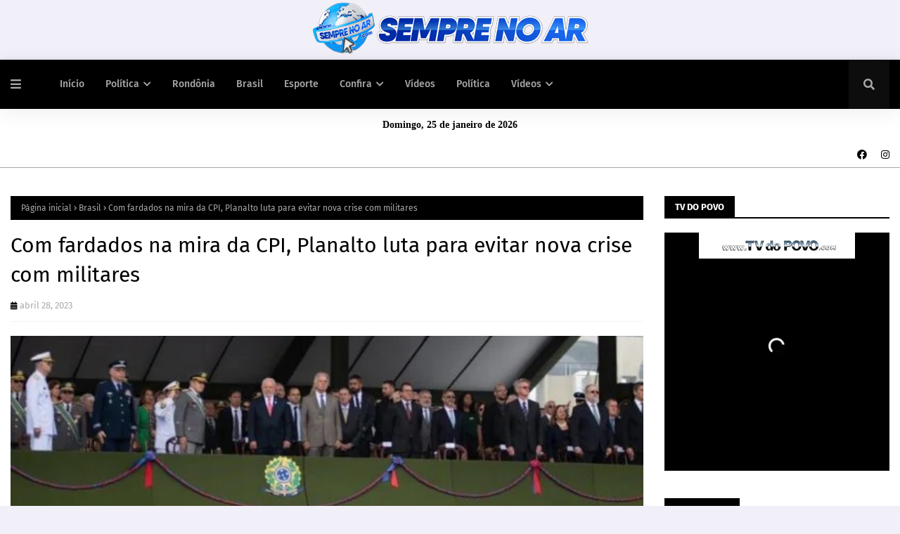

--- FILE ---
content_type: text/html; charset=utf-8
request_url: https://www.google.com/recaptcha/api2/aframe
body_size: 259
content:
<!DOCTYPE HTML><html><head><meta http-equiv="content-type" content="text/html; charset=UTF-8"></head><body><script nonce="X1kajDZmj_44XOl-djXAyg">/** Anti-fraud and anti-abuse applications only. See google.com/recaptcha */ try{var clients={'sodar':'https://pagead2.googlesyndication.com/pagead/sodar?'};window.addEventListener("message",function(a){try{if(a.source===window.parent){var b=JSON.parse(a.data);var c=clients[b['id']];if(c){var d=document.createElement('img');d.src=c+b['params']+'&rc='+(localStorage.getItem("rc::a")?sessionStorage.getItem("rc::b"):"");window.document.body.appendChild(d);sessionStorage.setItem("rc::e",parseInt(sessionStorage.getItem("rc::e")||0)+1);localStorage.setItem("rc::h",'1769357583824');}}}catch(b){}});window.parent.postMessage("_grecaptcha_ready", "*");}catch(b){}</script></body></html>

--- FILE ---
content_type: text/javascript; charset=UTF-8
request_url: https://www.semprenoar.com/feeds/posts/default/-/Brasil?alt=json-in-script&max-results=3&callback=jQuery112408080891300477868_1769357574700&_=1769357574701
body_size: 8578
content:
// API callback
jQuery112408080891300477868_1769357574700({"version":"1.0","encoding":"UTF-8","feed":{"xmlns":"http://www.w3.org/2005/Atom","xmlns$openSearch":"http://a9.com/-/spec/opensearchrss/1.0/","xmlns$blogger":"http://schemas.google.com/blogger/2008","xmlns$georss":"http://www.georss.org/georss","xmlns$gd":"http://schemas.google.com/g/2005","xmlns$thr":"http://purl.org/syndication/thread/1.0","id":{"$t":"tag:blogger.com,1999:blog-2752927737213877074"},"updated":{"$t":"2026-01-24T15:49:17.603-08:00"},"category":[{"term":"Destaque"},{"term":"Rondônia"},{"term":"Política"},{"term":"Brasil"},{"term":"Policia"},{"term":"Esporte"},{"term":"Mundo"},{"term":"Geral"},{"term":"Economia"},{"term":"politica"},{"term":"Porto Velho"},{"term":"Polícia"},{"term":"Saúde"},{"term":"Educação"},{"term":"Econômia"},{"term":"Nacional"},{"term":"Eventos"},{"term":"Governo"},{"term":"Cultura"},{"term":"Eleições 2022"},{"term":"Entretenimento"},{"term":"Vídeos"},{"term":"Artigo e Coluna"},{"term":"Internacional"},{"term":"Esportes"},{"term":"Videos"},{"term":"Justiça"},{"term":"Evento"},{"term":"Horóscopo"},{"term":"transito"},{"term":"Loterias"},{"term":"Turismo"},{"term":"Acidente"},{"term":"Polícica"},{"term":"Rondonia"},{"term":"filmes"},{"term":"Emprego"},{"term":"Policia Federal"},{"term":"Agricultura"},{"term":"Covid-19"},{"term":"Pandemia"},{"term":"Agronegócio"},{"term":"História"},{"term":"infraestrutura"},{"term":"Concurso"},{"term":"Meio Ambiente"},{"term":"PRF"},{"term":"Vacina"},{"term":"ciência"},{"term":"Clima"},{"term":"Interior"},{"term":"Tecnologia"},{"term":"Luto"},{"term":"Entreterimento"},{"term":"Vacinação"},{"term":"Econômica"},{"term":"Arte"},{"term":"Detran"},{"term":"Governo de Rondônia"},{"term":"Rodovias"},{"term":"cidades"},{"term":"CPI Covid"},{"term":"Tempo"},{"term":"Empreendedorismo"},{"term":"Fiscalização"},{"term":"Operação"},{"term":"Policia Rodoviária Federal"},{"term":"Noticias"},{"term":"Capacitação"},{"term":"Cinema"},{"term":"DESENVOLVIMENTO"},{"term":"Direitos Humanos"},{"term":"Video"},{"term":"covid"},{"term":"Eleiçoes 2022"},{"term":"Guerra"},{"term":"Inflação"},{"term":"PoliciaFederal"},{"term":"Receita Federal"},{"term":"Vacinação Infantil"},{"term":"Acolhimento"},{"term":"Agropecuária"},{"term":"Concursos"},{"term":"Eleições"},{"term":"Futebol"},{"term":"Segurança Púbica"},{"term":"Solidariedade"},{"term":"bombeiros"},{"term":"Amazônia"},{"term":"Cacoal"},{"term":"Destamatamento"},{"term":"ESPORTO \u0026 LAZER"},{"term":"Golpe"},{"term":"Inclusão Social"},{"term":"MeioAmbiente"},{"term":"Music"},{"term":"Previdência Social"},{"term":"Saúde mental"},{"term":"pesquisa"},{"term":"ALTA GASTRONOMIA"},{"term":"Adolescentes"},{"term":"Agricultura Familiar"},{"term":"Agroindrústria"},{"term":"Aposentadoria"},{"term":"Assembleia Legislativa"},{"term":"Assistência Social"},{"term":"Assistência à Criança"},{"term":"Autismo"},{"term":"Ações e Cidadania"},{"term":"Carnaval"},{"term":"Chuva"},{"term":"Câncer"},{"term":"D"},{"term":"Doação"},{"term":"EDUCAÇÃO AMBIENTAL"},{"term":"Enem"},{"term":"Fake News"},{"term":"Feriado"},{"term":"GovernoFederal"},{"term":"Imposto de Renda 2022"},{"term":"Jornalismo"},{"term":"Lei Seca"},{"term":"Lollapalooza"},{"term":"Ministro Andreazza"},{"term":"Ministério da Defesa"},{"term":"Ministério da Educação"},{"term":"Mudança Climática"},{"term":"Multimídia"},{"term":"Municipios"},{"term":"Mídia Social"},{"term":"PORTO"},{"term":"Piscicultura"},{"term":"Polic"},{"term":"Policia Internacional"},{"term":"Polit"},{"term":"Polícia Federal"},{"term":"Política Cultural"},{"term":"Porto Vleho"},{"term":"Prevenção"},{"term":"Realização"},{"term":"Relações Internacionais"},{"term":"SAÚDE ANIMAL"},{"term":"Saúde \u0026 Lazer"},{"term":"Saúde Pública"},{"term":"Saúde da Mulher"},{"term":"SegurançaPublica"},{"term":"Sustentabilidade"},{"term":"TSE"},{"term":"Tratamento"},{"term":"Viagem Espacial"},{"term":"Vilhena"},{"term":"Vídeo"},{"term":"sebrae"}],"title":{"type":"text","$t":"SEMPRE NO AR"},"subtitle":{"type":"html","$t":""},"link":[{"rel":"http://schemas.google.com/g/2005#feed","type":"application/atom+xml","href":"https:\/\/www.semprenoar.com\/feeds\/posts\/default"},{"rel":"self","type":"application/atom+xml","href":"https:\/\/www.blogger.com\/feeds\/2752927737213877074\/posts\/default\/-\/Brasil?alt=json-in-script\u0026max-results=3"},{"rel":"alternate","type":"text/html","href":"https:\/\/www.semprenoar.com\/search\/label\/Brasil"},{"rel":"hub","href":"http://pubsubhubbub.appspot.com/"},{"rel":"next","type":"application/atom+xml","href":"https:\/\/www.blogger.com\/feeds\/2752927737213877074\/posts\/default\/-\/Brasil\/-\/Brasil?alt=json-in-script\u0026start-index=4\u0026max-results=3"}],"author":[{"name":{"$t":"Unknown"},"email":{"$t":"noreply@blogger.com"},"gd$image":{"rel":"http://schemas.google.com/g/2005#thumbnail","width":"16","height":"16","src":"https:\/\/img1.blogblog.com\/img\/b16-rounded.gif"}}],"generator":{"version":"7.00","uri":"http://www.blogger.com","$t":"Blogger"},"openSearch$totalResults":{"$t":"1625"},"openSearch$startIndex":{"$t":"1"},"openSearch$itemsPerPage":{"$t":"3"},"entry":[{"id":{"$t":"tag:blogger.com,1999:blog-2752927737213877074.post-2019653648499231413"},"published":{"$t":"2025-11-03T04:33:00.000-08:00"},"updated":{"$t":"2025-11-03T04:33:11.844-08:00"},"category":[{"scheme":"http://www.blogger.com/atom/ns#","term":"Brasil"}],"title":{"type":"text","$t":"Lula: COP30 fará o mundo olhar de uma forma diferente para a Amazônia"},"content":{"type":"html","$t":"\u003Cp\u003E\u003Cimg class=\"lazy-yard\" src=\"https:\/\/www.cartacapital.com.br\/wp-content\/uploads\/2025\/11\/000_82RW9TW-1024x682.jpg\" style=\"background-attachment: initial; background-clip: initial; background-image: initial; background-origin: initial; background-position: 0px 0px; background-repeat: initial; background-size: initial; border: none; color: #565656; font-family: \u0026quot;Fira Sans\u0026quot;, Arial, sans-serif; font-size: 15px; height: auto !important; max-width: 100%; opacity: 1; outline: 0px; padding: 0px; position: relative; transition: opacity 0.17s, transform 0.35s; vertical-align: baseline;\" \/\u003E\u003Cb style=\"background-attachment: initial; background-clip: initial; background-image: initial; background-origin: initial; background-position: 0px 0px; background-repeat: initial; background-size: initial; border: 0px; color: #565656; font-family: \u0026quot;Fira Sans\u0026quot;, Arial, sans-serif; font-size: 15px; outline: 0px; padding: 0px; vertical-align: baseline;\"\u003E\u003Ci style=\"background-attachment: initial; background-clip: initial; background-image: initial; background-origin: initial; background-position: 0px 0px; background-repeat: initial; background-size: initial; border: 0px; outline: 0px; padding: 0px; vertical-align: baseline;\"\u003ELula visita indígenas e ribeirinhos no Pará. Foto: Ricardo STUCKERT \/ BRAZILIAN PRESIDENCY \/ AFP\u003C\/i\u003E\u003C\/b\u003E\u003C\/p\u003E\u003Cdiv class=\"post-body post-content\" id=\"post-body\" style=\"background: 0px 0px rgb(255, 255, 255); border-bottom-color: initial; border-bottom-style: initial; border-image: initial; border-left-color: initial; border-left-style: initial; border-right-color: initial; border-right-style: initial; border-top-color: rgb(242, 242, 246); border-top-style: solid; border-width: 1px 0px 0px; box-sizing: border-box; color: #565656; font-family: \u0026quot;Fira Sans\u0026quot;, Arial, sans-serif; font-size: 15px; line-height: 1.6em; margin: 15px 0px 20px; outline: 0px; overflow: hidden; padding: 20px 0px 0px; vertical-align: baseline; width: 830px;\"\u003E\u003Cdiv style=\"background: 0px 0px; border: 0px; outline: 0px; padding: 0px; vertical-align: baseline;\"\u003E\u003Cbr \/\u003E\u003Cb style=\"background: 0px 0px; border: 0px; outline: 0px; padding: 0px; vertical-align: baseline;\"\u003EPorto Velho, RO -\u0026nbsp;\u003C\/b\u003EO presidente Luiz Inácio Lula da Silva conversou neste domingo 2 com moradores da comunidade do Jamaraquá, que reúne cerca mais de mil famílias de extrativistas e ribeirinhos, na Floresta Nacional (Flona) do Tapajós, que fica no Oeste do Pará. A visita faz parte de uma série de agendas prévias à 30ª Conferência das Nações Unidas sobre Mudança do Clima (COP30), que acontecerá no período de 10 a 21 de novembro, em Belém, no Pará.\u003Cbr \/\u003E\u003Cbr \/\u003EAntes disso, nos próximos dias 6 e 7 de novembro, Lula vai presidir a Cúpula do Clima, que reunirá dezenas de chefes de Estado na capital paraense. Por isso, ao longo da próxima semana, o presidente permanecerá no estado. Aos ribeirinhos, ele discursou valorizando a oportunidade que a cúpula oferece de dar visibilidade à Amazônia e fazer o mundo ter um olhar diferente, que vai além da preservação da natureza.\u003Cbr \/\u003E\u003Cbr \/\u003E\u003Cb style=\"background: 0px 0px; border: 0px; outline: 0px; padding: 0px; vertical-align: baseline;\"\u003E\u003Cblockquote style=\"background: 0px 0px rgba(155, 155, 155, 0.05); border-bottom-color: initial; border-bottom-style: initial; border-image: initial; border-left-color: rgb(15, 95, 255); border-left-style: solid; border-radius: 3px; border-right-color: initial; border-right-style: initial; border-top-color: initial; border-top-style: initial; border-width: 0px 0px 0px 4px; color: black; margin: 0px; outline: 0px; padding: 20px 25px; position: relative; vertical-align: baseline;\"\u003E\u003Ci style=\"background: 0px 0px; border: 0px; outline: 0px; padding: 0px; vertical-align: baseline;\"\u003E“Essa COP30 é um momento único na história do Brasil, porque é um momento em que a gente está obrigando o mundo a olhar a Amazônia com os olhos que deve olhar para a Amazônia. Não é só pedir para a gente manter a floresta em pé”, disse.\u003Cbr \/\u003E\u003C\/i\u003E\u003C\/blockquote\u003E\u003C\/b\u003E\u003Cbr \/\u003E\u003Cb style=\"background: 0px 0px; border: 0px; outline: 0px; padding: 0px; vertical-align: baseline;\"\u003E\u003Cblockquote style=\"background: 0px 0px rgba(155, 155, 155, 0.05); border-bottom-color: initial; border-bottom-style: initial; border-image: initial; border-left-color: rgb(15, 95, 255); border-left-style: solid; border-radius: 3px; border-right-color: initial; border-right-style: initial; border-top-color: initial; border-top-style: initial; border-width: 0px 0px 0px 4px; color: black; margin: 0px; outline: 0px; padding: 20px 25px; position: relative; vertical-align: baseline;\"\u003E\u003Ci style=\"background: 0px 0px; border: 0px; outline: 0px; padding: 0px; vertical-align: baseline;\"\u003E“É preciso pedir para que a gente mantenha a floresta em pé e para ela ficar em pé, nós temos que dar sustentação econômica, educacional, de saúde para as pessoas que tomam conta dessa floresta em pé, porque essas pessoas não ganharam o que comer, as pessoas não vão tomar conta de nada”, acrescentou.\u003Cbr \/\u003E\u003C\/i\u003E\u003C\/blockquote\u003E\u003C\/b\u003E\u003Cbr \/\u003EPróxima a Alter do Chão, a comunidade do Jamaraquá também é reconhecida pelo turismo de base comunitária, com trilhas por dentro da floresta e dos igarapés, e ainda pela fabricação de biojóias.\u003Cbr \/\u003E\u003Cbr \/\u003EA ministra do Meio Ambiente e Mudança do Clima, Marina Silva, também participou da visita. Segundo ela, o estilo de vida das famílias da região protege a floresta. “Aqui é exemplo de bioeconomia, aqui é exemplo de sociobiodiversidade, aqui é exemplo de como mantém a floresta em pé e ela gera condições de vida e dignidade para as pessoas”, disse.\u003Cbr \/\u003E\u003Cbr \/\u003E\u003Cb style=\"background: 0px 0px; border: 0px; outline: 0px; padding: 0px; vertical-align: baseline;\"\u003E\u003Cblockquote style=\"background: 0px 0px rgba(155, 155, 155, 0.05); border-bottom-color: initial; border-bottom-style: initial; border-image: initial; border-left-color: rgb(15, 95, 255); border-left-style: solid; border-radius: 3px; border-right-color: initial; border-right-style: initial; border-top-color: initial; border-top-style: initial; border-width: 0px 0px 0px 4px; color: black; margin: 0px; outline: 0px; padding: 20px 25px; position: relative; vertical-align: baseline;\"\u003E\u003Ci style=\"background: 0px 0px; border: 0px; outline: 0px; padding: 0px; vertical-align: baseline;\"\u003E“Aqui tem os extrativistas, aqui tem os artesãos e as artesãs, aqui tem os seringueiros e seringueiras, aqui são muitas as atividades que eles vão combinando ao longo do ano”, completou.\u003Cbr \/\u003E\u003C\/i\u003E\u003C\/blockquote\u003E\u003C\/b\u003E\u003Cbr \/\u003ESegundo ela, os ribeirinhos sabem respeitar o clico da floresta, mantém a mata de pé por gerações, o que da dignidade às famílias. Segundo a ministra, a Flona do Tapajós reúne 1,2 mil famílias distribuídas em uma área de mais de 500 mil hectares preservados.\u003C\/div\u003E\u003Cdiv style=\"background: 0px 0px; border: 0px; outline: 0px; padding: 0px; vertical-align: baseline;\"\u003E\u003Cbr \/\u003E\u003C\/div\u003E\u003Cdiv style=\"background: 0px 0px; border: 0px; outline: 0px; padding: 0px; vertical-align: baseline;\"\u003E\u003Ci style=\"background: 0px 0px; border: 0px; outline: 0px; padding: 0px; vertical-align: baseline;\"\u003EFonte: Carta Capital\u003C\/i\u003E\u003C\/div\u003E\u003C\/div\u003E"},"link":[{"rel":"replies","type":"application/atom+xml","href":"https:\/\/www.semprenoar.com\/feeds\/2019653648499231413\/comments\/default","title":"Postar comentários"},{"rel":"replies","type":"text/html","href":"https:\/\/www.semprenoar.com\/2025\/11\/lula-cop30-fara-o-mundo-olhar-de-uma.html#comment-form","title":"0 Comentários"},{"rel":"edit","type":"application/atom+xml","href":"https:\/\/www.blogger.com\/feeds\/2752927737213877074\/posts\/default\/2019653648499231413"},{"rel":"self","type":"application/atom+xml","href":"https:\/\/www.blogger.com\/feeds\/2752927737213877074\/posts\/default\/2019653648499231413"},{"rel":"alternate","type":"text/html","href":"https:\/\/www.semprenoar.com\/2025\/11\/lula-cop30-fara-o-mundo-olhar-de-uma.html","title":"Lula: COP30 fará o mundo olhar de uma forma diferente para a Amazônia"}],"author":[{"name":{"$t":"Unknown"},"email":{"$t":"noreply@blogger.com"},"gd$image":{"rel":"http://schemas.google.com/g/2005#thumbnail","width":"16","height":"16","src":"https:\/\/img1.blogblog.com\/img\/b16-rounded.gif"}}],"thr$total":{"$t":"0"}},{"id":{"$t":"tag:blogger.com,1999:blog-2752927737213877074.post-5561940694211462396"},"published":{"$t":"2025-11-03T04:32:00.000-08:00"},"updated":{"$t":"2025-11-03T04:32:07.479-08:00"},"category":[{"scheme":"http://www.blogger.com/atom/ns#","term":"Brasil"}],"title":{"type":"text","$t":"Polícia divulga perfis dos mortos; 17 não tinham histórico criminal"},"content":{"type":"html","$t":"\u003Cp\u003E\u003Cimg class=\"lazy-yard\" src=\"https:\/\/imagens.ebc.com.br\/saVthdc2Whw2RJrNRmfLGL3fvj0=\/1170x700\/smart\/https:\/\/agenciabrasil.ebc.com.br\/sites\/default\/files\/thumbnails\/image\/2025\/10\/29\/_rbr0230.jpg?itok=PrXk6Dby\" style=\"background-attachment: initial; background-clip: initial; background-image: initial; background-origin: initial; background-position: 0px 0px; background-repeat: initial; background-size: initial; border: none; color: #565656; font-family: \u0026quot;Fira Sans\u0026quot;, Arial, sans-serif; font-size: 15px; height: auto !important; max-width: 100%; opacity: 1; outline: 0px; padding: 0px; position: relative; transition: opacity 0.17s, transform 0.35s; vertical-align: baseline;\" \/\u003E\u003Cb style=\"background-attachment: initial; background-clip: initial; background-image: initial; background-origin: initial; background-position: 0px 0px; background-repeat: initial; background-size: initial; border: 0px; color: #565656; font-family: \u0026quot;Fira Sans\u0026quot;, Arial, sans-serif; font-size: 15px; outline: 0px; padding: 0px; vertical-align: baseline;\"\u003E\u003Ci style=\"background-attachment: initial; background-clip: initial; background-image: initial; background-origin: initial; background-position: 0px 0px; background-repeat: initial; background-size: initial; border: 0px; outline: 0px; padding: 0px; vertical-align: baseline;\"\u003EMais de 95% dos identificados eram comprovadamente ligados ao CV © Tânia Rêgo\/Agência Brasil\u003C\/i\u003E\u003C\/b\u003E\u003C\/p\u003E\u003Cdiv class=\"post-body post-content\" id=\"post-body\" style=\"background: 0px 0px rgb(255, 255, 255); border-bottom-color: initial; border-bottom-style: initial; border-image: initial; border-left-color: initial; border-left-style: initial; border-right-color: initial; border-right-style: initial; border-top-color: rgb(242, 242, 246); border-top-style: solid; border-width: 1px 0px 0px; box-sizing: border-box; color: #565656; font-family: \u0026quot;Fira Sans\u0026quot;, Arial, sans-serif; font-size: 15px; line-height: 1.6em; margin: 15px 0px 20px; outline: 0px; overflow: hidden; padding: 20px 0px 0px; vertical-align: baseline; width: 830px;\"\u003E\u003Cb style=\"background: 0px 0px; border: 0px; outline: 0px; padding: 0px; vertical-align: baseline;\"\u003EPorto Velho, RO -\u0026nbsp;\u003C\/b\u003EA Polícia Civil do Rio de Janeiro divulgou no fim da noite deste domingo (2) o perfil com imagens de 115 das 117 pessoas mortas na Operação Contenção, realizada na última terça-feira (28\/9) nos Complexos do Alemão e da Penha, na zona norte do Rio de Janeiro.\u003Cimg class=\"lazy-yard\" src=\"https:\/\/agenciabrasil.ebc.com.br\/ebc.png?id=1665864\u0026amp;o=node\" style=\"background: 0px 0px; border: none; height: auto !important; max-width: 100%; opacity: 1; outline: 0px; padding: 0px; position: relative; transition: opacity 0.17s, transform 0.35s; vertical-align: baseline;\" \/\u003E\u003Cimg class=\"lazy-yard\" src=\"https:\/\/agenciabrasil.ebc.com.br\/ebc.gif?id=1665864\u0026amp;o=node\" style=\"background: 0px 0px; border: none; height: auto !important; max-width: 100%; opacity: 1; outline: 0px; padding: 0px; position: relative; transition: opacity 0.17s, transform 0.35s; vertical-align: baseline;\" \/\u003E\u003Cbr \/\u003E\u003Cbr \/\u003EDe acordo com a nota distribuída à imprensa, “mais de 95% dos identificados tinham ligação comprovada com o Comando Vermelho e 54% eram de fora do estado. Apenas dois laudos resultaram em perícias inconclusivas.”\u003Cbr \/\u003E\u003Cbr \/\u003EA Polícia Civil descreve que 97 das pessoas mortas “apresentavam históricos criminais relevantes”. Entre os mortos, 59 tinham “mandados de prisão pendentes.” O comunicado oficial admite que outras 17 “não apresentaram histórico criminal”, mas segundo as investigações posteriores, “12 apresentaram indícios de participação no tráfico em suas redes sociais.”\u003Cbr \/\u003E\u003Cbr \/\u003EA lista nomina as pessoas mortas como “neutralizados” e assinala que 62 desses são de outros estados: “19 do Pará, 9 do Amazonas, 12 da Bahia, 4 do Ceará, 2 da Paraíba, 1 do Maranhão, 9 de Goiás, 1 de Mato Grosso, 3 do Espírito Santo, 1 de São Paulo e 1 do Distrito Federal.”\u003Cbr \/\u003EDoca\u003Cbr \/\u003E\u003Cbr \/\u003ERelatório da Polícia diz que há no Rio de Janeiro “chefes de organizações criminosas de 11 estados da Federação, de quatro das cinco regiões do país.” O principal alvo da operação - Edgar Alves de Andrade, conhecido como “Doca”, líder do Comando Vermelho (CV) – segue em liberdade após seis dias da operação policial.\u003Cbr \/\u003E\u003Cbr \/\u003ENenhuma das pessoas mortas havia sido denunciada à Justiça pelo Ministério Público do Estado do Rio de Janeiro. A Ordem dos Advogados do Rio de Janeiro criou um observatório para acompanhar a apuração sobre o cumprimento da lei pelas policias Civil e Militar durante a Operação Contenção.\u003Cbr \/\u003E\u003Cbr \/\u003E\u003Cdiv style=\"background: 0px 0px; border: 0px; outline: 0px; padding: 0px; vertical-align: baseline;\"\u003E\u003Cb style=\"background: 0px 0px; border: 0px; outline: 0px; padding: 0px; vertical-align: baseline;\"\u003EMoraes hoje no Rio\u003C\/b\u003E\u003Cdiv style=\"background: 0px 0px; border: 0px; outline: 0px; padding: 0px; vertical-align: baseline;\"\u003E\u003Cbr \/\u003E\u003Cimg class=\"lazy-yard\" src=\"https:\/\/imagens.ebc.com.br\/8X53jbQ1K06JMrLpLVZOdGN3MN4=\/754x0\/smart\/https:\/\/agenciabrasil.ebc.com.br\/sites\/default\/files\/thumbnails\/image\/2025\/10\/21\/54870389499_1fbbaf4217_o.jpg?itok=HQL_J7Wf\" style=\"background: 0px 0px; border: none; height: auto !important; max-width: 100%; opacity: 1; outline: 0px; padding: 0px; position: relative; transition: opacity 0.17s, transform 0.35s; vertical-align: baseline;\" \/\u003E\u003Cbr \/\u003E\u003Cb style=\"background: 0px 0px; border: 0px; outline: 0px; padding: 0px; vertical-align: baseline;\"\u003E\u003Ci style=\"background: 0px 0px; border: 0px; outline: 0px; padding: 0px; vertical-align: baseline;\"\u003EBrasília (DF), 21\/10\/2025 - Ministro Alexandre de Moraes se reúne nesta segunda-feira com autoridades do Rio de Janeiro. Foto: Rosinei Coutinho\/STF - Rosinei Coutinho\/STF\u003Cbr \/\u003E\u003C\/i\u003E\u003C\/b\u003E\u003Cbr \/\u003EO Ministro Alexandre de Moraes, do Supremo Tribunal Federal (STF), tem nesta segunda-feira (3) cinco reuniões agendadas com autoridades fluminenses e cariocas. Iniciando os encontros com o governador do estado do Rio, Cláudio Castro, e seus auxiliares da Segurança Pública.\u003Cbr \/\u003E\u003Cbr \/\u003EVeja a programação de reuniões do ministro:\u003Cbr \/\u003E\u003Cbr \/\u003E\u003Cul style=\"background: 0px 0px; border: 0px; line-height: 1.5; list-style: none; margin: 10px 0px; outline: 0px; padding: 0px 0px 0px 15px; vertical-align: baseline;\"\u003E\u003Cli style=\"background: 0px 0px; border: 0px; line-height: 1.5; list-style: none; margin: 5px 0px; outline: 0px; padding: 0px; vertical-align: baseline;\"\u003EGovernador do Estado do Rio de Janeiro, juntamente com o Secretário de Segurança Pública do Estado, o Comandante da Polícia Militar, o Delegado-Geral da Polícia Civil e o Diretor da Superintendência-Geral de Polícia Técnico Científica, às 11h00;\u003C\/li\u003E\u003Cli style=\"background: 0px 0px; border: 0px; line-height: 1.5; list-style: none; margin: 5px 0px; outline: 0px; padding: 0px; vertical-align: baseline;\"\u003EPresidente do Tribunal de Justiça do Estado do Rio de Janeiro às 13h30;\u003C\/li\u003E\u003Cli style=\"background: 0px 0px; border: 0px; line-height: 1.5; list-style: none; margin: 5px 0px; outline: 0px; padding: 0px; vertical-align: baseline;\"\u003EProcurador-Geral de Justiça do Estado do Rio de Janeiro às 15h00\u003C\/li\u003E\u003Cli style=\"background: 0px 0px; border: 0px; line-height: 1.5; list-style: none; margin: 5px 0px; outline: 0px; padding: 0px; vertical-align: baseline;\"\u003EDefensor Público Geral do Estado do Rio de Janeiro às 16h30.\u003C\/li\u003E\u003Cli style=\"background: 0px 0px; border: 0px; line-height: 1.5; list-style: none; margin: 5px 0px; outline: 0px; padding: 0px; vertical-align: baseline;\"\u003EPrefeito do Rio, Eduardo Paes às 18h.\u003C\/li\u003E\u003C\/ul\u003E\u003Cbr \/\u003EOntem, Alexandre de Moraes determinou a preservação \"rigorosa e integral\" dos elementos materiais relacionados à execução da Operação Contenção.\u003Cbr \/\u003E\u003Cbr \/\u003E\u003Ci style=\"background: 0px 0px; border: 0px; outline: 0px; padding: 0px; vertical-align: baseline;\"\u003EFonte: AG\/BR\u003C\/i\u003E\u003C\/div\u003E\u003C\/div\u003E\u003C\/div\u003E"},"link":[{"rel":"replies","type":"application/atom+xml","href":"https:\/\/www.semprenoar.com\/feeds\/5561940694211462396\/comments\/default","title":"Postar comentários"},{"rel":"replies","type":"text/html","href":"https:\/\/www.semprenoar.com\/2025\/11\/policia-divulga-perfis-dos-mortos-17.html#comment-form","title":"0 Comentários"},{"rel":"edit","type":"application/atom+xml","href":"https:\/\/www.blogger.com\/feeds\/2752927737213877074\/posts\/default\/5561940694211462396"},{"rel":"self","type":"application/atom+xml","href":"https:\/\/www.blogger.com\/feeds\/2752927737213877074\/posts\/default\/5561940694211462396"},{"rel":"alternate","type":"text/html","href":"https:\/\/www.semprenoar.com\/2025\/11\/policia-divulga-perfis-dos-mortos-17.html","title":"Polícia divulga perfis dos mortos; 17 não tinham histórico criminal"}],"author":[{"name":{"$t":"Unknown"},"email":{"$t":"noreply@blogger.com"},"gd$image":{"rel":"http://schemas.google.com/g/2005#thumbnail","width":"16","height":"16","src":"https:\/\/img1.blogblog.com\/img\/b16-rounded.gif"}}],"thr$total":{"$t":"0"}},{"id":{"$t":"tag:blogger.com,1999:blog-2752927737213877074.post-4116880058682455417"},"published":{"$t":"2025-10-30T06:57:00.000-07:00"},"updated":{"$t":"2025-10-30T06:57:37.130-07:00"},"category":[{"scheme":"http://www.blogger.com/atom/ns#","term":"Brasil"}],"title":{"type":"text","$t":"Decisão que embasou Operação Contenção cita rotina de tortura e controle armado no Complexo da Penha"},"content":{"type":"html","$t":"\u003Cp\u003E\u003Cimg border=\"0\" class=\"lazy-yard\" src=\"https:\/\/blogger.googleusercontent.com\/img\/b\/R29vZ2xl\/AVvXsEi7rJOeIw-HF3TMFd04lX-Mc-JWxfGWJZBLtCw3zAbhpit7gzCBbTRqGOtRUMO3cvJpXXcF8NJjMVkSjGm2uaiv2rBXsvp7EyMIoyNSUgAoDoRYD9TIskuoPCHDUYE3zpMWawF4-bX1sxPraPqb6-6uMEsSeptznQqW7N4KsoWwEHXH3rB0y0XAUYooJ-Sp\/s16000-rw\/17616682976900ecc95bd33_1761668297_3x2_lg.jpg=w913-h609-p-k-no-nu\" style=\"background-attachment: initial; background-clip: initial; background-image: initial; background-origin: initial; background-position: 0px 0px; background-repeat: initial; background-size: initial; border: none; color: #565656; font-family: \u0026quot;Fira Sans\u0026quot;, Arial, sans-serif; font-size: 15px; height: auto !important; max-width: 100%; opacity: 1; outline: 0px; padding: 0px; position: relative; transition: opacity 0.17s, transform 0.35s; vertical-align: baseline;\" \/\u003E\u003Cb style=\"background-attachment: initial; background-clip: initial; background-image: initial; background-origin: initial; background-position: 0px 0px; background-repeat: initial; background-size: initial; border: 0px; color: #565656; font-family: \u0026quot;Fira Sans\u0026quot;, Arial, sans-serif; font-size: 15px; outline: 0px; padding: 0px; vertical-align: baseline;\"\u003E\u003Ci style=\"background-attachment: initial; background-clip: initial; background-image: initial; background-origin: initial; background-position: 0px 0px; background-repeat: initial; background-size: initial; border: 0px; outline: 0px; padding: 0px; vertical-align: baseline;\"\u003EBarricadas feitas por traficantes para tentar impedir o acesso da polícia na Vila Cruzeiro, no Complexo da Penha - Eduardo Anizelli\/Folhapress\u003C\/i\u003E\u003C\/b\u003E\u003C\/p\u003E\u003Cdiv class=\"post-body post-content\" id=\"post-body\" style=\"background: 0px 0px rgb(255, 255, 255); border-bottom-color: initial; border-bottom-style: initial; border-image: initial; border-left-color: initial; border-left-style: initial; border-right-color: initial; border-right-style: initial; border-top-color: rgb(242, 242, 246); border-top-style: solid; border-width: 1px 0px 0px; box-sizing: border-box; color: #565656; font-family: \u0026quot;Fira Sans\u0026quot;, Arial, sans-serif; font-size: 15px; line-height: 1.6em; margin: 15px 0px 20px; outline: 0px; overflow: hidden; padding: 20px 0px 0px; vertical-align: baseline; width: 830px;\"\u003E\u003Cb style=\"background: 0px 0px; border: 0px; outline: 0px; padding: 0px; vertical-align: baseline;\"\u003EPorto Velho, RO -\u0026nbsp;\u003C\/b\u003EA decisão da 42ª Vara Criminal da capital que embasou a Operação Contenção, deflagrada nesta terça-feira (28) pela Polícia Civil e pelo Ministério Público do Rio de Janeiro, descreve uma estrutura hierárquica e armada do Comando Vermelho no Complexo da Penha e em comunidades próximas, com uso sistemático de tortura, controle armado de moradores e expansão violenta do tráfico em áreas dominadas por milícias.\u003Cbr \/\u003E\u003Cbr \/\u003EO documento, assinado pelo juiz Leonardo Rodrigues da Silva Picanço, decreta a prisão preventiva de mais de 60 suspeitos, entre eles Edgar Alves de Andrade, o Doca ou Urso, apontado como principal liderança da facção no Rio, e Pedro Paulo Guedes, o Pedro Bala. A decisão cita ainda como integrantes da cúpula Carlos da Costa Neves (Gardenal), Washington César Braga da Silva (Grandão ou Síndico da Penha) e Juan Breno Malta Ramos Rodrigues (BMW). A reportagem não conseguiu localizar as defesas.\u003Cbr \/\u003E\u003Cbr \/\u003ESegundo a decisão, a ação penal tem como base o inquérito da DRE (Delegacia de Repressão a Entorpecentes), aberto a partir de uma denúncia anônima recebida em janeiro de 2024, que relatava uma reunião de chefes do Comando Vermelho na Penha para planejar a expansão territorial da facção.\u003Cbr \/\u003E\u003Cbr \/\u003EAs mensagens e vídeos coletados mostraram o funcionamento interno da organização, com divisão de tarefas entre líderes, gerentes do tráfico, operadores financeiros e soldados armados. O material inclui ordens sobre plantões armados, transporte de drogas, monitoramento de viaturas e punições a moradores considerados desobedientes.\u003Cbr \/\u003E\u003Cbr \/\u003E\u003Cb style=\"background: 0px 0px; border: 0px; outline: 0px; padding: 0px; vertical-align: baseline;\"\u003E\u003Cblockquote style=\"background: 0px 0px rgba(155, 155, 155, 0.05); border-bottom-color: initial; border-bottom-style: initial; border-image: initial; border-left-color: rgb(15, 95, 255); border-left-style: solid; border-radius: 3px; border-right-color: initial; border-right-style: initial; border-top-color: initial; border-top-style: initial; border-width: 0px 0px 0px 4px; color: black; margin: 0px; outline: 0px; padding: 20px 25px; position: relative; vertical-align: baseline;\"\u003E\u003Ci style=\"background: 0px 0px; border: 0px; outline: 0px; padding: 0px; vertical-align: baseline;\"\u003E\"Os elementos de convicção deixam revelar indícios suficientes de autoria e prova da materialidade dos crimes de tortura e associação para o tráfico de drogas, praticados com emprego de arma de fogo e envolvendo adolescentes\", escreveu o magistrado.\u003Cbr \/\u003E\u003C\/i\u003E\u003C\/blockquote\u003E\u003C\/b\u003E\u003Cbr \/\u003EAs interceptações telefônicas indicam que Doca determinava \"a dinâmica do tráfico de drogas no Complexo da Penha e comunidades adjacentes, inclusive sobre venda e guarda de drogas, armas de fogo de grosso calibre e contabilidade da facção criminosa\".\u003Cbr \/\u003E\u003Cbr \/\u003EO Ministério Público afirma que ele contava com três homens de confiança: Pedro Paulo Guedes (Pedro Bala), Carlos da Costa Neves (Gardenal) e Washington César Braga da Silva (Grandão ou Síndico). Abaixo deles, atuava um grupo de gerentes e soldados armados, responsável por executar ordens, proteger bocas de fumo e garantir o controle territorial nas comunidades.\u003Cbr \/\u003E\u003Cbr \/\u003EGardenal, segundo a decisão, era chefe operacional e articulador da expansão violenta da facção em Jacarepaguá. Ele aparecia ostentando armas, carros de luxo e grandes quantias de dinheiro, e coordenava grupos de WhatsApp usados para definir escalas de segurança e repassar ordens.\u003Cbr \/\u003E\u003Cbr \/\u003EGrandão era o gerente geral do tráfico na Penha, com atribuição de controlar pagamentos e turnos de soldados armados. A decisão também cita contato direto entre Grandão e um oficial da PM, que teria pedido ajuda para recuperar um carro roubado.\u003Cbr \/\u003E\u003Cbr \/\u003EBMW, apontado como chefe de um grupo chamado \"Grupo Sombra\", aparece como líder de uma equipe armada encarregada de torturar, punir e executar moradores ou rivais, além de treinar novos integrantes para uso de fuzis e armas de guerra. O grupo, diz a investigação, seria integrado por matadores a serviço do CV para atuar na expansão territorial da facção pela região da grande Jacarepaguá, na zona oeste do Rio.\u003Cbr \/\u003E\u003Cbr \/\u003EO documento cita vídeos e conversas interceptadas que indicam uma rotina de abusos e punições violentas. Um dos registros mostra Aldenir Martins do Monte Júnior sendo amarrado, amordaçado e arrastado por um carro, enquanto implora por perdão. Ele menciona o nome \"BMW\" várias vezes antes de morrer. Segundo o juiz, Juan Breno (BMW) aparece \"fazendo piada do sofrimento da vítima\".\u003Cbr \/\u003E\u003Cbr \/\u003EOutro trecho descreve o acusado Fagner Campos Marinho (Bafo) torturando um homem ensanguentado e amarrado, perguntando se ele \"quer morrer logo\". A vítima, segundo o magistrado, parece \"aceitar a execução como forma de interromper o sofrimento\".\u003Cbr \/\u003E\u003Cbr \/\u003EO Ministério Público afirma que as conversas demonstram o uso da tortura como instrumento de dominação e intimidação nas comunidades controladas pela facção.\u003Cbr \/\u003E\u003Cbr \/\u003EO documento cita 48 pessoas que seriam \"soldados do tráfico\", que teriam a função de proteger as operações; e uma mulher é identificada como \"olheira\", responsável por monitorar a área controlada pela organização.\u003Cbr \/\u003E\u003Cbr \/\u003EAo justificar as prisões preventivas, o juiz Leonardo Rodrigues da Silva Picanço afirmou que parte dos investigados possui \"vasto histórico de infrações em sua vida pregressa\", com passagens pela polícia e condenações com trânsito em julgado.\u003Cbr \/\u003E\u003Cbr \/\u003E\u003Cb style=\"background: 0px 0px; border: 0px; outline: 0px; padding: 0px; vertical-align: baseline;\"\u003E\u003Cblockquote style=\"background: 0px 0px rgba(155, 155, 155, 0.05); border-bottom-color: initial; border-bottom-style: initial; border-image: initial; border-left-color: rgb(15, 95, 255); border-left-style: solid; border-radius: 3px; border-right-color: initial; border-right-style: initial; border-top-color: initial; border-top-style: initial; border-width: 0px 0px 0px 4px; color: black; margin: 0px; outline: 0px; padding: 20px 25px; position: relative; vertical-align: baseline;\"\u003E\u003Ci style=\"background: 0px 0px; border: 0px; outline: 0px; padding: 0px; vertical-align: baseline;\"\u003E\"É pueril imaginar que uma vida criminosa, como resta indiciado ser a dos acusados acima mencionados, cessará como que por encanto. Não é isso que a realidade demonstra\", escreveu o magistrado, ao destacar o risco de reiteração delitiva.\u003Cbr \/\u003E\u003C\/i\u003E\u003C\/blockquote\u003E\u003C\/b\u003E\u003Cbr \/\u003EMesmo os investigados sem antecedentes, segundo o juiz, foram flagrados \"em pontos de venda de drogas, portando armas de grosso calibre, rádio comunicador, dinheiro e material entorpecente, evidenciando que suas liberdades colocariam em risco a ordem pública\".\u003Cbr \/\u003E\u003Cbr \/\u003EO juiz entendeu que as provas reunidas demonstram \"a estabilidade e permanência da organização criminosa\", atuante em ao menos 12 comunidades da zona norte do Rio. Por fim, determina a prisão preventiva de 51 acusados. Para outros 17, determinou medidas cautelares diferentes da prisão. O governo não divulgou quais dos citados de fato foram presos na operação, nem identificou os mortos.\u003Cbr \/\u003E\u003Cbr \/\u003E\u003Ci style=\"background: 0px 0px; border: 0px; outline: 0px; padding: 0px; vertical-align: baseline;\"\u003EFonte: Folha de São Paulo\u003C\/i\u003E\u003C\/div\u003E"},"link":[{"rel":"replies","type":"application/atom+xml","href":"https:\/\/www.semprenoar.com\/feeds\/4116880058682455417\/comments\/default","title":"Postar comentários"},{"rel":"replies","type":"text/html","href":"https:\/\/www.semprenoar.com\/2025\/10\/decisao-que-embasou-operacao-contencao.html#comment-form","title":"0 Comentários"},{"rel":"edit","type":"application/atom+xml","href":"https:\/\/www.blogger.com\/feeds\/2752927737213877074\/posts\/default\/4116880058682455417"},{"rel":"self","type":"application/atom+xml","href":"https:\/\/www.blogger.com\/feeds\/2752927737213877074\/posts\/default\/4116880058682455417"},{"rel":"alternate","type":"text/html","href":"https:\/\/www.semprenoar.com\/2025\/10\/decisao-que-embasou-operacao-contencao.html","title":"Decisão que embasou Operação Contenção cita rotina de tortura e controle armado no Complexo da Penha"}],"author":[{"name":{"$t":"Unknown"},"email":{"$t":"noreply@blogger.com"},"gd$image":{"rel":"http://schemas.google.com/g/2005#thumbnail","width":"16","height":"16","src":"https:\/\/img1.blogblog.com\/img\/b16-rounded.gif"}}],"media$thumbnail":{"xmlns$media":"http://search.yahoo.com/mrss/","url":"https:\/\/blogger.googleusercontent.com\/img\/b\/R29vZ2xl\/AVvXsEi7rJOeIw-HF3TMFd04lX-Mc-JWxfGWJZBLtCw3zAbhpit7gzCBbTRqGOtRUMO3cvJpXXcF8NJjMVkSjGm2uaiv2rBXsvp7EyMIoyNSUgAoDoRYD9TIskuoPCHDUYE3zpMWawF4-bX1sxPraPqb6-6uMEsSeptznQqW7N4KsoWwEHXH3rB0y0XAUYooJ-Sp\/s72-c-rw\/17616682976900ecc95bd33_1761668297_3x2_lg.jpg=w913-h609-p-k-no-nu","height":"72","width":"72"},"thr$total":{"$t":"0"}}]}});

--- FILE ---
content_type: text/javascript; charset=UTF-8
request_url: https://www.semprenoar.com/feeds/posts/default?max-results=5&start-index=5&alt=json-in-script&callback=jQuery112408080891300477868_1769357574684&_=1769357574685
body_size: 15275
content:
// API callback
jQuery112408080891300477868_1769357574684({"version":"1.0","encoding":"UTF-8","feed":{"xmlns":"http://www.w3.org/2005/Atom","xmlns$openSearch":"http://a9.com/-/spec/opensearchrss/1.0/","xmlns$blogger":"http://schemas.google.com/blogger/2008","xmlns$georss":"http://www.georss.org/georss","xmlns$gd":"http://schemas.google.com/g/2005","xmlns$thr":"http://purl.org/syndication/thread/1.0","id":{"$t":"tag:blogger.com,1999:blog-2752927737213877074"},"updated":{"$t":"2026-01-24T15:49:17.603-08:00"},"category":[{"term":"Destaque"},{"term":"Rondônia"},{"term":"Política"},{"term":"Brasil"},{"term":"Policia"},{"term":"Esporte"},{"term":"Mundo"},{"term":"Geral"},{"term":"Economia"},{"term":"politica"},{"term":"Porto Velho"},{"term":"Polícia"},{"term":"Saúde"},{"term":"Educação"},{"term":"Econômia"},{"term":"Nacional"},{"term":"Eventos"},{"term":"Governo"},{"term":"Cultura"},{"term":"Eleições 2022"},{"term":"Entretenimento"},{"term":"Vídeos"},{"term":"Artigo e Coluna"},{"term":"Internacional"},{"term":"Esportes"},{"term":"Videos"},{"term":"Justiça"},{"term":"Evento"},{"term":"Horóscopo"},{"term":"transito"},{"term":"Loterias"},{"term":"Turismo"},{"term":"Acidente"},{"term":"Polícica"},{"term":"Rondonia"},{"term":"filmes"},{"term":"Emprego"},{"term":"Policia Federal"},{"term":"Agricultura"},{"term":"Covid-19"},{"term":"Pandemia"},{"term":"Agronegócio"},{"term":"História"},{"term":"infraestrutura"},{"term":"Concurso"},{"term":"Meio Ambiente"},{"term":"PRF"},{"term":"Vacina"},{"term":"ciência"},{"term":"Clima"},{"term":"Interior"},{"term":"Tecnologia"},{"term":"Luto"},{"term":"Entreterimento"},{"term":"Vacinação"},{"term":"Econômica"},{"term":"Arte"},{"term":"Detran"},{"term":"Governo de Rondônia"},{"term":"Rodovias"},{"term":"cidades"},{"term":"CPI Covid"},{"term":"Tempo"},{"term":"Empreendedorismo"},{"term":"Fiscalização"},{"term":"Operação"},{"term":"Policia Rodoviária Federal"},{"term":"Noticias"},{"term":"Capacitação"},{"term":"Cinema"},{"term":"DESENVOLVIMENTO"},{"term":"Direitos Humanos"},{"term":"Video"},{"term":"covid"},{"term":"Eleiçoes 2022"},{"term":"Guerra"},{"term":"Inflação"},{"term":"PoliciaFederal"},{"term":"Receita Federal"},{"term":"Vacinação Infantil"},{"term":"Acolhimento"},{"term":"Agropecuária"},{"term":"Concursos"},{"term":"Eleições"},{"term":"Futebol"},{"term":"Segurança Púbica"},{"term":"Solidariedade"},{"term":"bombeiros"},{"term":"Amazônia"},{"term":"Cacoal"},{"term":"Destamatamento"},{"term":"ESPORTO \u0026 LAZER"},{"term":"Golpe"},{"term":"Inclusão Social"},{"term":"MeioAmbiente"},{"term":"Music"},{"term":"Previdência Social"},{"term":"Saúde mental"},{"term":"pesquisa"},{"term":"ALTA GASTRONOMIA"},{"term":"Adolescentes"},{"term":"Agricultura Familiar"},{"term":"Agroindrústria"},{"term":"Aposentadoria"},{"term":"Assembleia Legislativa"},{"term":"Assistência Social"},{"term":"Assistência à Criança"},{"term":"Autismo"},{"term":"Ações e Cidadania"},{"term":"Carnaval"},{"term":"Chuva"},{"term":"Câncer"},{"term":"D"},{"term":"Doação"},{"term":"EDUCAÇÃO AMBIENTAL"},{"term":"Enem"},{"term":"Fake News"},{"term":"Feriado"},{"term":"GovernoFederal"},{"term":"Imposto de Renda 2022"},{"term":"Jornalismo"},{"term":"Lei Seca"},{"term":"Lollapalooza"},{"term":"Ministro Andreazza"},{"term":"Ministério da Defesa"},{"term":"Ministério da Educação"},{"term":"Mudança Climática"},{"term":"Multimídia"},{"term":"Municipios"},{"term":"Mídia Social"},{"term":"PORTO"},{"term":"Piscicultura"},{"term":"Polic"},{"term":"Policia Internacional"},{"term":"Polit"},{"term":"Polícia Federal"},{"term":"Política Cultural"},{"term":"Porto Vleho"},{"term":"Prevenção"},{"term":"Realização"},{"term":"Relações Internacionais"},{"term":"SAÚDE ANIMAL"},{"term":"Saúde \u0026 Lazer"},{"term":"Saúde Pública"},{"term":"Saúde da Mulher"},{"term":"SegurançaPublica"},{"term":"Sustentabilidade"},{"term":"TSE"},{"term":"Tratamento"},{"term":"Viagem Espacial"},{"term":"Vilhena"},{"term":"Vídeo"},{"term":"sebrae"}],"title":{"type":"text","$t":"SEMPRE NO AR"},"subtitle":{"type":"html","$t":""},"link":[{"rel":"http://schemas.google.com/g/2005#feed","type":"application/atom+xml","href":"https:\/\/www.semprenoar.com\/feeds\/posts\/default"},{"rel":"self","type":"application/atom+xml","href":"https:\/\/www.blogger.com\/feeds\/2752927737213877074\/posts\/default?alt=json-in-script\u0026start-index=5\u0026max-results=5"},{"rel":"alternate","type":"text/html","href":"https:\/\/www.semprenoar.com\/"},{"rel":"hub","href":"http://pubsubhubbub.appspot.com/"},{"rel":"previous","type":"application/atom+xml","href":"https:\/\/www.blogger.com\/feeds\/2752927737213877074\/posts\/default?alt=json-in-script\u0026start-index=1\u0026max-results=5"},{"rel":"next","type":"application/atom+xml","href":"https:\/\/www.blogger.com\/feeds\/2752927737213877074\/posts\/default?alt=json-in-script\u0026start-index=10\u0026max-results=5"}],"author":[{"name":{"$t":"Unknown"},"email":{"$t":"noreply@blogger.com"},"gd$image":{"rel":"http://schemas.google.com/g/2005#thumbnail","width":"16","height":"16","src":"https:\/\/img1.blogblog.com\/img\/b16-rounded.gif"}}],"generator":{"version":"7.00","uri":"http://www.blogger.com","$t":"Blogger"},"openSearch$totalResults":{"$t":"18074"},"openSearch$startIndex":{"$t":"5"},"openSearch$itemsPerPage":{"$t":"5"},"entry":[{"id":{"$t":"tag:blogger.com,1999:blog-2752927737213877074.post-4584182315330433486"},"published":{"$t":"2025-11-10T05:16:00.000-08:00"},"updated":{"$t":"2025-11-10T05:16:11.044-08:00"},"category":[{"scheme":"http://www.blogger.com/atom/ns#","term":"Destaque"}],"title":{"type":"text","$t":"Deputado de Rondônia demite esposa, cunhada e dois concunhados após denúncia nacional de nepotismo"},"content":{"type":"html","$t":"\u003Cp\u003E\u003Cimg border=\"0\" class=\"lazy-yard\" src=\"https:\/\/blogger.googleusercontent.com\/img\/b\/R29vZ2xl\/AVvXsEjMnD7BNSM_zX_ndFcQ37A63VTrTDVfOi_DLBRbk9-Vn5nu0INF13qZ8Z3h7qgY1j30H0V0TvIl3z1av_UZIkeOyc2X2Sq6osfFov3V9-XIfrjHqC8XmE8DuC6LYwJTRrrEPFCdlw2o1X0UL_SGbojxTiEEg0Um4yUYHhNZR6uZHVBrQJx9SmVUgcweCMUJ\/s16000-rw\/CORONEL1.JPG=w913-h608-p-k-no-nu\" style=\"background-attachment: initial; background-clip: initial; background-image: initial; background-origin: initial; background-position: 0px 0px; background-repeat: initial; background-size: initial; border: none; color: #565656; font-family: \u0026quot;Fira Sans\u0026quot;, Arial, sans-serif; font-size: 15px; height: auto !important; max-width: 100%; opacity: 1; outline: 0px; padding: 0px; position: relative; transition: opacity 0.17s, transform 0.35s; vertical-align: baseline;\" \/\u003E\u003Cem data-end=\"229\" data-start=\"109\" style=\"background-attachment: initial; background-clip: initial; background-image: initial; background-origin: initial; background-position: 0px 0px; background-repeat: initial; background-size: initial; border: 0px; color: #565656; font-family: \u0026quot;Fira Sans\u0026quot;, Arial, sans-serif; font-size: 15px; outline: 0px; padding: 0px; vertical-align: baseline;\"\u003EReportagem resume matéria publicada pelo portal Metrópoles — autores:\u0026nbsp;\u003Cstrong data-end=\"228\" data-start=\"180\" style=\"background-attachment: initial; background-clip: initial; background-image: initial; background-origin: initial; background-position: 0px 0px; background-repeat: initial; background-size: initial; border: 0px; outline: 0px; padding: 0px; vertical-align: baseline;\"\u003EMelissa Duarte, Tácio Lorran e Manuel Marçal\u003C\/strong\u003E\u003C\/em\u003E\u003C\/p\u003E\u003Cdiv class=\"post-body post-content\" id=\"post-body\" style=\"background: 0px 0px rgb(255, 255, 255); border-bottom-color: initial; border-bottom-style: initial; border-image: initial; border-left-color: initial; border-left-style: initial; border-right-color: initial; border-right-style: initial; border-top-color: rgb(242, 242, 246); border-top-style: solid; border-width: 1px 0px 0px; box-sizing: border-box; color: #565656; font-family: \u0026quot;Fira Sans\u0026quot;, Arial, sans-serif; font-size: 15px; line-height: 1.6em; margin: 15px 0px 20px; outline: 0px; overflow: hidden; padding: 20px 0px 0px; vertical-align: baseline; width: 830px;\"\u003E\u003Cp data-end=\"560\" data-start=\"233\" style=\"background: 0px 0px; border: 0px; margin-bottom: 25px; outline: 0px; padding: 0px; vertical-align: baseline;\"\u003E\u003Cb style=\"background: 0px 0px; border: 0px; outline: 0px; padding: 0px; vertical-align: baseline;\"\u003EPorto Velho, RO -\u0026nbsp;\u003C\/b\u003EA repercussão foi nacional. O site\u0026nbsp;\u003Cstrong data-end=\"282\" data-start=\"268\" style=\"background: 0px 0px; border: 0px; outline: 0px; padding: 0px; vertical-align: baseline;\"\u003EMetrópoles\u003C\/strong\u003E, um dos maiores veículos de Brasília, revelou que o deputado federal\u0026nbsp;\u003Cstrong data-end=\"383\" data-start=\"352\" style=\"background: 0px 0px; border: 0px; outline: 0px; padding: 0px; vertical-align: baseline;\"\u003ECoronel Chrisóstomo (PL-RO)\u003C\/strong\u003E\u0026nbsp;— aliado político do ex-presidente Jair Bolsonaro — empregou\u0026nbsp;\u003Cstrong data-end=\"487\" data-start=\"445\" style=\"background: 0px 0px; border: 0px; outline: 0px; padding: 0px; vertical-align: baseline;\"\u003Ea esposa, a cunhada e dois concunhados\u003C\/strong\u003E\u0026nbsp;em cargos comissionados dentro do gabinete dele na Câmara dos Deputados.\u003C\/p\u003E\u003Cp data-end=\"755\" data-start=\"562\" style=\"background: 0px 0px; border: 0px; margin-bottom: 25px; outline: 0px; padding: 0px; vertical-align: baseline;\"\u003EApós a denúncia, publicada na quinta-feira (6\/11), o parlamentar\u0026nbsp;\u003Cstrong data-end=\"665\" data-start=\"627\" style=\"background: 0px 0px; border: 0px; outline: 0px; padding: 0px; vertical-align: baseline;\"\u003Edemitiu todos os quatro familiares\u003C\/strong\u003E\u0026nbsp;na manhã seguinte, sexta-feira (7\/11). A informação foi confirmada pelo próprio gabinete.\u003C\/p\u003E\u003Cp data-end=\"875\" data-start=\"757\" style=\"background: 0px 0px; border: 0px; margin-bottom: 25px; outline: 0px; padding: 0px; vertical-align: baseline;\"\u003ESegundo apurou a reportagem do Metrópoles,\u0026nbsp;\u003Cstrong data-end=\"826\" data-start=\"800\" style=\"background: 0px 0px; border: 0px; outline: 0px; padding: 0px; vertical-align: baseline;\"\u003Emais de R$ 2,1 milhões\u003C\/strong\u003E\u0026nbsp;já foram pagos em salários à família desde 2020.\u003C\/p\u003E\u003Chr data-end=\"880\" data-start=\"877\" \/\u003E\u003Cb style=\"background: 0px 0px; border: 0px; outline: 0px; padding: 0px; vertical-align: baseline;\"\u003E💰 Valores pagos à família de Chrisóstomo\u003C\/b\u003E\u003Cdiv class=\"_tableContainer_1rjym_1\" style=\"background: 0px 0px; border: 0px; outline: 0px; padding: 0px; vertical-align: baseline;\"\u003E\u003Cdiv class=\"group _tableWrapper_1rjym_13 flex w-fit flex-col-reverse\" style=\"background: 0px 0px; border: 0px; outline: 0px; padding: 0px; vertical-align: baseline;\" tabindex=\"-1\"\u003E\u003Ctable class=\"w-fit min-w-(--thread-content-width)\" data-end=\"1392\" data-start=\"928\" style=\"background: 0px 0px; border-collapse: collapse; border: 1px solid rgb(22, 22, 25); margin: 0px; outline: 0px; overflow-x: auto; padding: 0px; vertical-align: baseline; width: 830px;\"\u003E\u003Cthead data-end=\"991\" data-start=\"928\" style=\"background: 0px 0px; border: 0px; outline: 0px; padding: 0px; vertical-align: baseline;\"\u003E\u003Ctr data-end=\"991\" data-start=\"928\" style=\"background: 0px 0px; border: 0px; outline: 0px; padding: 0px; vertical-align: baseline;\"\u003E\u003Cth data-col-size=\"sm\" data-end=\"935\" data-start=\"928\" style=\"background: 0px 0px; border: 1px solid rgb(22, 22, 25); outline: 0px; padding: 7px 15px; text-align: left; vertical-align: bottom;\"\u003ENome\u003C\/th\u003E\u003Cth data-col-size=\"sm\" data-end=\"963\" data-start=\"935\" style=\"background: 0px 0px; border: 1px solid rgb(22, 22, 25); outline: 0px; padding: 7px 15px; text-align: left; vertical-align: bottom;\"\u003EParentesco com o deputado\u003C\/th\u003E\u003Cth data-col-size=\"sm\" data-end=\"991\" data-start=\"963\" style=\"background: 0px 0px; border: 1px solid rgb(22, 22, 25); outline: 0px; padding: 7px 15px; text-align: left; vertical-align: bottom;\"\u003EQuanto recebeu da Câmara\u003C\/th\u003E\u003C\/tr\u003E\u003C\/thead\u003E\u003Ctbody data-end=\"1392\" data-start=\"1058\" style=\"background: 0px 0px; border: 0px; outline: 0px; padding: 0px; vertical-align: baseline;\"\u003E\u003Ctr data-end=\"1140\" data-start=\"1058\" style=\"background: 0px 0px; border: 0px; outline: 0px; padding: 0px; vertical-align: baseline;\"\u003E\u003Ctd data-col-size=\"sm\" data-end=\"1091\" data-start=\"1058\" style=\"background: 0px 0px; border: 1px solid rgb(22, 22, 25); outline: 0px; padding: 7px 15px; vertical-align: baseline;\"\u003E\u003Cstrong data-end=\"1090\" data-start=\"1060\" style=\"background: 0px 0px; border: 0px; outline: 0px; padding: 0px; vertical-align: baseline;\"\u003EElizabeth Dias de Oliveira\u003C\/strong\u003E\u003C\/td\u003E\u003Ctd data-col-size=\"sm\" data-end=\"1116\" data-start=\"1091\" style=\"background: 0px 0px; border: 1px solid rgb(22, 22, 25); outline: 0px; padding: 7px 15px; vertical-align: baseline;\"\u003EEsposa (união estável)\u003C\/td\u003E\u003Ctd data-col-size=\"sm\" data-end=\"1140\" data-start=\"1116\" style=\"background: 0px 0px; border: 1px solid rgb(22, 22, 25); outline: 0px; padding: 7px 15px; vertical-align: baseline;\"\u003E\u003Cstrong data-end=\"1138\" data-start=\"1118\" style=\"background: 0px 0px; border: 0px; outline: 0px; padding: 0px; vertical-align: baseline;\"\u003ER$ 1.200.000,00+\u003C\/strong\u003E\u003C\/td\u003E\u003C\/tr\u003E\u003Ctr data-end=\"1212\" data-start=\"1141\" style=\"background: 0px 0px; border: 0px; outline: 0px; padding: 0px; vertical-align: baseline;\"\u003E\u003Ctd data-col-size=\"sm\" data-end=\"1181\" data-start=\"1141\" style=\"background: 0px 0px; border: 1px solid rgb(22, 22, 25); outline: 0px; padding: 7px 15px; vertical-align: baseline;\"\u003E\u003Cstrong data-end=\"1180\" data-start=\"1143\" style=\"background: 0px 0px; border: 0px; outline: 0px; padding: 0px; vertical-align: baseline;\"\u003ENaara Star de Oliveira Souza Dias\u003C\/strong\u003E\u003C\/td\u003E\u003Ctd data-col-size=\"sm\" data-end=\"1191\" data-start=\"1181\" style=\"background: 0px 0px; border: 1px solid rgb(22, 22, 25); outline: 0px; padding: 7px 15px; vertical-align: baseline;\"\u003ECunhada\u003C\/td\u003E\u003Ctd data-col-size=\"sm\" data-end=\"1212\" data-start=\"1191\" style=\"background: 0px 0px; border: 1px solid rgb(22, 22, 25); outline: 0px; padding: 7px 15px; vertical-align: baseline;\"\u003E\u003Cstrong data-end=\"1210\" data-start=\"1193\" style=\"background: 0px 0px; border: 0px; outline: 0px; padding: 0px; vertical-align: baseline;\"\u003ER$ 386.500,00\u003C\/strong\u003E\u003C\/td\u003E\u003C\/tr\u003E\u003Ctr data-end=\"1289\" data-start=\"1213\" style=\"background: 0px 0px; border: 0px; outline: 0px; padding: 0px; vertical-align: baseline;\"\u003E\u003Ctd data-col-size=\"sm\" data-end=\"1255\" data-start=\"1213\" style=\"background: 0px 0px; border: 1px solid rgb(22, 22, 25); outline: 0px; padding: 7px 15px; vertical-align: baseline;\"\u003E\u003Cstrong data-end=\"1254\" data-start=\"1215\" style=\"background: 0px 0px; border: 0px; outline: 0px; padding: 0px; vertical-align: baseline;\"\u003EGabriela Aparecida de Lima Oliveira\u003C\/strong\u003E\u003C\/td\u003E\u003Ctd data-col-size=\"sm\" data-end=\"1268\" data-start=\"1255\" style=\"background: 0px 0px; border: 1px solid rgb(22, 22, 25); outline: 0px; padding: 7px 15px; vertical-align: baseline;\"\u003EConcunhada\u003C\/td\u003E\u003Ctd data-col-size=\"sm\" data-end=\"1289\" data-start=\"1268\" style=\"background: 0px 0px; border: 1px solid rgb(22, 22, 25); outline: 0px; padding: 7px 15px; vertical-align: baseline;\"\u003E\u003Cstrong data-end=\"1287\" data-start=\"1270\" style=\"background: 0px 0px; border: 0px; outline: 0px; padding: 0px; vertical-align: baseline;\"\u003ER$ 532.700,00\u003C\/strong\u003E\u003C\/td\u003E\u003C\/tr\u003E\u003Ctr data-end=\"1392\" data-start=\"1290\" style=\"background: 0px 0px; border: 0px; outline: 0px; padding: 0px; vertical-align: baseline;\"\u003E\u003Ctd data-col-size=\"sm\" data-end=\"1316\" data-start=\"1290\" style=\"background: 0px 0px; border: 1px solid rgb(22, 22, 25); outline: 0px; padding: 7px 15px; vertical-align: baseline;\"\u003E\u003Cstrong data-end=\"1315\" data-start=\"1292\" style=\"background: 0px 0px; border: 0px; outline: 0px; padding: 0px; vertical-align: baseline;\"\u003ELuy Ferreira Sobral\u003C\/strong\u003E\u003C\/td\u003E\u003Ctd data-col-size=\"sm\" data-end=\"1351\" data-start=\"1316\" style=\"background: 0px 0px; border: 1px solid rgb(22, 22, 25); outline: 0px; padding: 7px 15px; vertical-align: baseline;\"\u003EConcunhado (namorado da cunhada)\u003C\/td\u003E\u003Ctd data-col-size=\"sm\" data-end=\"1392\" data-start=\"1351\" style=\"background: 0px 0px; border: 1px solid rgb(22, 22, 25); outline: 0px; padding: 7px 15px; vertical-align: baseline;\"\u003E\u003Cstrong data-end=\"1369\" data-start=\"1353\" style=\"background: 0px 0px; border: 0px; outline: 0px; padding: 0px; vertical-align: baseline;\"\u003ER$ 23.800,00\u003C\/strong\u003E\u0026nbsp;(em uma única folha)\u003C\/td\u003E\u003C\/tr\u003E\u003C\/tbody\u003E\u003C\/table\u003E\u003C\/div\u003E\u003C\/div\u003E\u003Cp data-end=\"1560\" data-start=\"1394\" style=\"background: 0px 0px; border: 0px; margin-bottom: 25px; outline: 0px; padding: 0px; vertical-align: baseline;\"\u003E\u003Cstrong data-end=\"1407\" data-start=\"1394\" style=\"background: 0px 0px; border: 0px; outline: 0px; padding: 0px; vertical-align: baseline;\"\u003EElizabeth\u003C\/strong\u003E, além de ser a companheira do deputado, ocupava o salário máximo do cargo de secretária parlamentar, chegando a\u0026nbsp;\u003Cstrong data-end=\"1536\" data-start=\"1520\" style=\"background: 0px 0px; border: 0px; outline: 0px; padding: 0px; vertical-align: baseline;\"\u003ER$ 18.719,88\u003C\/strong\u003E\u0026nbsp;mensais, mais auxílios.\u003C\/p\u003E\u003Cp data-end=\"1679\" data-start=\"1562\" style=\"background: 0px 0px; border: 0px; margin-bottom: 25px; outline: 0px; padding: 0px; vertical-align: baseline;\"\u003EA cunhada e a concunhada ocupavam\u0026nbsp;\u003Cstrong data-end=\"1632\" data-start=\"1596\" style=\"background: 0px 0px; border: 0px; outline: 0px; padding: 0px; vertical-align: baseline;\"\u003ECargo de Natureza Especial (CNE)\u003C\/strong\u003E\u0026nbsp;— que exige ponto batido e presença na Câmara.\u003C\/p\u003E\u003Chr data-end=\"1684\" data-start=\"1681\" \/\u003E\u003Cb style=\"background: 0px 0px; border: 0px; outline: 0px; padding: 0px; vertical-align: baseline;\"\u003E⚖ Nepotismo: o que diz a lei?\u003C\/b\u003E\u003Cp data-end=\"1841\" data-start=\"1720\" style=\"background: 0px 0px; border: 0px; margin-bottom: 25px; outline: 0px; padding: 0px; vertical-align: baseline;\"\u003ESegundo o\u0026nbsp;\u003Cstrong data-end=\"1737\" data-start=\"1730\" style=\"background: 0px 0px; border: 0px; outline: 0px; padding: 0px; vertical-align: baseline;\"\u003ETCU\u003C\/strong\u003E\u0026nbsp;e o\u0026nbsp;\u003Cstrong data-end=\"1749\" data-start=\"1742\" style=\"background: 0px 0px; border: 0px; outline: 0px; padding: 0px; vertical-align: baseline;\"\u003ESTF\u003C\/strong\u003E, união estável gera parentesco por afinidade e configura nepotismo em cargos comissionados.\u003C\/p\u003E\u003Cblockquote data-end=\"1981\" data-start=\"1843\" style=\"background: 0px 0px rgba(155, 155, 155, 0.05); border-bottom-color: initial; border-bottom-style: initial; border-image: initial; border-left-color: rgb(15, 95, 255); border-left-style: solid; border-radius: 3px; border-right-color: initial; border-right-style: initial; border-top-color: initial; border-top-style: initial; border-width: 0px 0px 0px 4px; color: black; margin: 0px; outline: 0px; padding: 20px 25px; position: relative; vertical-align: baseline;\"\u003E\u003Cp data-end=\"1981\" data-start=\"1845\" style=\"background: 0px 0px; border: 0px; margin-bottom: 25px; outline: 0px; padding: 0px; vertical-align: baseline;\"\u003E\u003Cstrong data-end=\"1880\" data-start=\"1845\" style=\"background: 0px 0px; border: 0px; outline: 0px; padding: 0px; vertical-align: baseline;\"\u003ESúmula Vinculante nº 13 do STF:\u003C\/strong\u003E\u0026nbsp;proíbe nomeação de cônjuge e parentes até 3º grau para cargos de confiança na administração pública.\u003C\/p\u003E\u003C\/blockquote\u003E\u003Cp data-end=\"2075\" data-start=\"1983\" style=\"background: 0px 0px; border: 0px; margin-bottom: 25px; outline: 0px; padding: 0px; vertical-align: baseline;\"\u003EA Câmara reforçou que, para cargos CNE, é proibido nomear cônjuges, companheiros e parentes.\u003C\/p\u003E\u003Chr data-end=\"2080\" data-start=\"2077\" \/\u003E\u003Cb style=\"background: 0px 0px; border: 0px; outline: 0px; padding: 0px; vertical-align: baseline;\"\u003E🗣 “Eu tenho o emprego que eu quiser”\u003C\/b\u003E\u003Cp data-end=\"2222\" data-start=\"2124\" style=\"background: 0px 0px; border: 0px; margin-bottom: 25px; outline: 0px; padding: 0px; vertical-align: baseline;\"\u003EAo ser abordada pelos repórteres do Metrópoles dentro do gabinete, a esposa do deputado respondeu:\u003C\/p\u003E\u003Cblockquote data-end=\"2265\" data-start=\"2224\" style=\"background: 0px 0px rgba(155, 155, 155, 0.05); border-bottom-color: initial; border-bottom-style: initial; border-image: initial; border-left-color: rgb(15, 95, 255); border-left-style: solid; border-radius: 3px; border-right-color: initial; border-right-style: initial; border-top-color: initial; border-top-style: initial; border-width: 0px 0px 0px 4px; color: black; margin: 0px; outline: 0px; padding: 20px 25px; position: relative; vertical-align: baseline;\"\u003E\u003Cp data-end=\"2265\" data-start=\"2226\" style=\"background: 0px 0px; border: 0px; margin-bottom: 25px; outline: 0px; padding: 0px; vertical-align: baseline;\"\u003E\u003Cstrong data-end=\"2265\" data-start=\"2226\" style=\"background: 0px 0px; border: 0px; outline: 0px; padding: 0px; vertical-align: baseline;\"\u003E“Eu tenho o emprego que eu quiser.”\u003C\/strong\u003E\u003C\/p\u003E\u003C\/blockquote\u003E\u003Cp data-end=\"2303\" data-start=\"2267\" style=\"background: 0px 0px; border: 0px; margin-bottom: 25px; outline: 0px; padding: 0px; vertical-align: baseline;\"\u003EO vídeo viralizou nas redes sociais.\u003C\/p\u003E\u003Chr data-end=\"2308\" data-start=\"2305\" \/\u003E\u003Cb style=\"background: 0px 0px; border: 0px; outline: 0px; padding: 0px; vertical-align: baseline;\"\u003E🟡 Chrisóstomo mudou a versão\u003C\/b\u003E\u003Cp data-end=\"2450\" data-start=\"2344\" style=\"background: 0px 0px; border: 0px; margin-bottom: 25px; outline: 0px; padding: 0px; vertical-align: baseline;\"\u003ENa quinta-feira (6\/11), o deputado disse que\u0026nbsp;\u003Cstrong data-end=\"2409\" data-start=\"2389\" style=\"background: 0px 0px; border: 0px; outline: 0px; padding: 0px; vertical-align: baseline;\"\u003Enão via problema\u003C\/strong\u003E\u0026nbsp;nas nomeações e que não havia nepotismo.\u003C\/p\u003E\u003Cp data-end=\"2520\" data-start=\"2452\" style=\"background: 0px 0px; border: 0px; margin-bottom: 25px; outline: 0px; padding: 0px; vertical-align: baseline;\"\u003EUm dia depois, mudou o discurso e\u0026nbsp;\u003Cstrong data-end=\"2517\" data-start=\"2486\" style=\"background: 0px 0px; border: 0px; outline: 0px; padding: 0px; vertical-align: baseline;\"\u003Edemitiu todos os familiares\u003C\/strong\u003E.\u003C\/p\u003E\u003Cp data-end=\"2660\" data-start=\"2522\" style=\"background: 0px 0px; border: 0px; margin-bottom: 25px; outline: 0px; padding: 0px; vertical-align: baseline;\"\u003EEm nota, o gabinete afirmou que eles “contribuíram de forma significativa” e que o deputado sofre “retaliações” por seu trabalho político.\u003C\/p\u003E\u003Chr data-end=\"2665\" data-start=\"2662\" \/\u003E\u003Cb style=\"background: 0px 0px; border: 0px; outline: 0px; padding: 0px; vertical-align: baseline;\"\u003E📺 Durante entrevista em Rondônia, deputado se vangloriou de atenção da imprensa nacional\u003C\/b\u003E\u003Cp data-end=\"2799\" data-start=\"2761\" style=\"background: 0px 0px; border: 0px; margin-bottom: 25px; outline: 0px; padding: 0px; vertical-align: baseline;\"\u003EE há um detalhe curioso — e revelador.\u003C\/p\u003E\u003Cp data-end=\"3106\" data-start=\"2801\" style=\"background: 0px 0px; border: 0px; margin-bottom: 25px; outline: 0px; padding: 0px; vertical-align: baseline;\"\u003EPouco antes da matéria do Metrópoles estourar, Chrisóstomo deu entrevista ao jornalista\u0026nbsp;\u003Cstrong data-end=\"2905\" data-start=\"2889\" style=\"background: 0px 0px; border: 0px; outline: 0px; padding: 0px; vertical-align: baseline;\"\u003EFábio Camilo\u003C\/strong\u003E, no programa\u0026nbsp;\u003Cem data-end=\"2938\" data-start=\"2919\" style=\"background: 0px 0px; border: 0px; outline: 0px; padding: 0px; vertical-align: baseline;\"\u003E“Manchete do Dia”\u003C\/em\u003E. Durante a conversa, o deputado declarou, orgulhoso, que estava sendo muito procurado pela imprensa nacional e que estava difícil até “vir a Rondônia dar entrevistas”.\u003C\/p\u003E\u003Cp data-end=\"3129\" data-start=\"3108\" style=\"background: 0px 0px; border: 0px; margin-bottom: 25px; outline: 0px; padding: 0px; vertical-align: baseline;\"\u003E\u003Cb style=\"background: 0px 0px; border: 0px; outline: 0px; padding: 0px; vertical-align: baseline;\"\u003EO jornalista alertou:\u003C\/b\u003E\u003C\/p\u003E\u003Cblockquote data-end=\"3231\" data-start=\"3131\" style=\"background: 0px 0px rgba(155, 155, 155, 0.05); border-bottom-color: initial; border-bottom-style: initial; border-image: initial; border-left-color: rgb(15, 95, 255); border-left-style: solid; border-radius: 3px; border-right-color: initial; border-right-style: initial; border-top-color: initial; border-top-style: initial; border-width: 0px 0px 0px 4px; color: black; margin: 0px; outline: 0px; padding: 20px 25px; position: relative; vertical-align: baseline;\"\u003E\u003Cp data-end=\"3231\" data-start=\"3133\" style=\"background: 0px 0px; border: 0px; margin-bottom: 25px; outline: 0px; padding: 0px; vertical-align: baseline;\"\u003E\u003Cstrong data-end=\"3231\" data-start=\"3133\" style=\"background: 0px 0px; border: 0px; outline: 0px; padding: 0px; vertical-align: baseline;\"\u003E“Cuidado, deputado. Dê atenção à base. Rondônia vota no senhor. A imprensa nacional não vota.”\u003C\/strong\u003E\u003C\/p\u003E\u003C\/blockquote\u003E\u003Cp data-end=\"3367\" data-start=\"3233\" style=\"background: 0px 0px; border: 0px; margin-bottom: 25px; outline: 0px; padding: 0px; vertical-align: baseline;\"\u003EO comentário correu os bastidores da política local como um aviso direto:\u0026nbsp;\u003Cstrong data-end=\"3367\" data-start=\"3307\" style=\"background: 0px 0px; border: 0px; outline: 0px; padding: 0px; vertical-align: baseline;\"\u003Epopularidade na mídia nacional não garante voto em casa.\u003C\/strong\u003E\u003C\/p\u003E\u003Chr data-end=\"3372\" data-start=\"3369\" \/\u003E\u003Cb style=\"background: 0px 0px; border: 0px; outline: 0px; padding: 0px; vertical-align: baseline;\"\u003E📌 Quem é Coronel Chrisóstomo\u003Cbr \/\u003E-Natural de Tefé (AM), radicado em Rondônia.\u003Cbr \/\u003E-Coronel da reserva do Exército (recebe R$ 27,5 mil mensais).\u003Cbr \/\u003E-Foi eleito em 2018 e reeleito em 2022.\u003Cbr \/\u003E-Declara-se conservador, pró-Bolsonaro, pró-armas e pró-vida.\u003Cbr \/\u003E-Patrimônio declarado ao TSE cresceu 180% de uma eleição para outra.\u003C\/b\u003E\u003Chr data-end=\"3711\" data-start=\"3708\" \/\u003E\u003Cb style=\"background: 0px 0px; border: 0px; outline: 0px; padding: 0px; vertical-align: baseline;\"\u003EConclusão\u003Cbr \/\u003E\u003Cbr \/\u003EA denúncia caiu como uma bomba em Brasília e em Rondônia.\u003Cbr \/\u003E-Em apenas 24 horas, o deputado:\u003Cbr \/\u003E-foi exposto nacionalmente,\u003Cbr \/\u003E-recebeu questionamentos sobre nepotismo,\u003Cbr \/\u003E-demitiu toda a família do gabinete.\u003C\/b\u003E\u003Cp data-end=\"4092\" data-start=\"3942\" style=\"background: 0px 0px; border: 0px; margin-bottom: 25px; outline: 0px; padding: 0px; vertical-align: baseline;\"\u003EA pressão política funcionou, e o episódio se torna mais um capítulo da relação tensa entre discurso moralista e prática política dentro do Congresso.\u003C\/p\u003E\u003C\/div\u003E"},"link":[{"rel":"replies","type":"application/atom+xml","href":"https:\/\/www.semprenoar.com\/feeds\/4584182315330433486\/comments\/default","title":"Postar comentários"},{"rel":"replies","type":"text/html","href":"https:\/\/www.semprenoar.com\/2025\/11\/deputado-de-rondonia-demite-esposa.html#comment-form","title":"0 Comentários"},{"rel":"edit","type":"application/atom+xml","href":"https:\/\/www.blogger.com\/feeds\/2752927737213877074\/posts\/default\/4584182315330433486"},{"rel":"self","type":"application/atom+xml","href":"https:\/\/www.blogger.com\/feeds\/2752927737213877074\/posts\/default\/4584182315330433486"},{"rel":"alternate","type":"text/html","href":"https:\/\/www.semprenoar.com\/2025\/11\/deputado-de-rondonia-demite-esposa.html","title":"Deputado de Rondônia demite esposa, cunhada e dois concunhados após denúncia nacional de nepotismo"}],"author":[{"name":{"$t":"Sempre No Ar"},"uri":{"$t":"http:\/\/www.blogger.com\/profile\/06329547813523833993"},"email":{"$t":"noreply@blogger.com"},"gd$image":{"rel":"http://schemas.google.com/g/2005#thumbnail","width":"16","height":"16","src":"https:\/\/img1.blogblog.com\/img\/b16-rounded.gif"}}],"media$thumbnail":{"xmlns$media":"http://search.yahoo.com/mrss/","url":"https:\/\/blogger.googleusercontent.com\/img\/b\/R29vZ2xl\/AVvXsEjMnD7BNSM_zX_ndFcQ37A63VTrTDVfOi_DLBRbk9-Vn5nu0INF13qZ8Z3h7qgY1j30H0V0TvIl3z1av_UZIkeOyc2X2Sq6osfFov3V9-XIfrjHqC8XmE8DuC6LYwJTRrrEPFCdlw2o1X0UL_SGbojxTiEEg0Um4yUYHhNZR6uZHVBrQJx9SmVUgcweCMUJ\/s72-c-rw\/CORONEL1.JPG=w913-h608-p-k-no-nu","height":"72","width":"72"},"thr$total":{"$t":"0"}},{"id":{"$t":"tag:blogger.com,1999:blog-2752927737213877074.post-7883941152677463231"},"published":{"$t":"2025-11-07T13:57:00.000-08:00"},"updated":{"$t":"2025-11-07T13:57:55.019-08:00"},"category":[{"scheme":"http://www.blogger.com/atom/ns#","term":"Destaque"}],"title":{"type":"text","$t":"Alero realiza audiência pública para debater a regularização da atividade garimpeira no Rio Madeira"},"content":{"type":"html","$t":"\u003Cp\u003E\u003Cimg border=\"0\" class=\"lazy-yard\" src=\"https:\/\/blogger.googleusercontent.com\/img\/b\/R29vZ2xl\/[base64]\/s16000-rw\/7dd7f6e3a55e4c2e85a7ed19436a3527.jpeg=w0-h0-p-k-no-nu\" style=\"background-attachment: initial; background-clip: initial; background-image: initial; background-origin: initial; background-position: 0px 0px; background-repeat: initial; background-size: initial; border: none; color: #565656; font-family: \u0026quot;Fira Sans\u0026quot;, Arial, sans-serif; font-size: 15px; height: auto !important; max-width: 100%; opacity: 1; outline: 0px; padding: 0px; position: relative; transition: opacity 0.17s, transform 0.35s; vertical-align: baseline;\" \/\u003E\u003Cb style=\"background-attachment: initial; background-clip: initial; background-image: initial; background-origin: initial; background-position: 0px 0px; background-repeat: initial; background-size: initial; border: 0px; color: #565656; font-family: \u0026quot;Fira Sans\u0026quot;, Arial, sans-serif; font-size: 15px; outline: 0px; padding: 0px; vertical-align: baseline;\"\u003E\u003Ci style=\"background-attachment: initial; background-clip: initial; background-image: initial; background-origin: initial; background-position: 0px 0px; background-repeat: initial; background-size: initial; border: 0px; outline: 0px; padding: 0px; vertical-align: baseline;\"\u003EDezenas de pessoas participaram da audiência realizada na sede da Alero, em Porto Velho (Foto: Thyago Lorentz I Secom ALE\/RO)\u003C\/i\u003E\u003C\/b\u003E\u003C\/p\u003E\u003Cdiv class=\"post-body post-content\" id=\"post-body\" style=\"background: 0px 0px rgb(255, 255, 255); border-bottom-color: initial; border-bottom-style: initial; border-image: initial; border-left-color: initial; border-left-style: initial; border-right-color: initial; border-right-style: initial; border-top-color: rgb(242, 242, 246); border-top-style: solid; border-width: 1px 0px 0px; box-sizing: border-box; color: #565656; font-family: \u0026quot;Fira Sans\u0026quot;, Arial, sans-serif; font-size: 15px; line-height: 1.6em; margin: 15px 0px 20px; outline: 0px; overflow: hidden; padding: 20px 0px 0px; vertical-align: baseline; width: 760px;\"\u003E\u003Cbr \/\u003E\u003Cb style=\"background: 0px 0px; border: 0px; outline: 0px; padding: 0px; vertical-align: baseline;\"\u003EPorto Velho, RO -\u0026nbsp;\u003C\/b\u003EA Assembleia Legislativa de Rondônia realizou na quinta-feira (6), uma audiência pública para discutir soluções e caminhos para a regularização da at,ividade garimpeira no Rio Madeira. A iniciativa foi proposta pelo presidente da Casa, deputado Alex Redano (Republicanos), e reuniu autoridades estaduais e federais, representantes do setor produtivo e lideranças garimpeiras.\u003Cbr \/\u003E\u003Cbr \/\u003EO deputado Alex Redano destacou a importância do debate, reforçando que o objetivo é encontrar alternativas que garantam a legalidade da atividade, preservando o meio ambiente e assegurando o sustento de centenas de famílias.\u003Cbr \/\u003E\u003Cbr \/\u003E\u003Cb style=\"background: 0px 0px; border: 0px; outline: 0px; padding: 0px; vertical-align: baseline;\"\u003E\u003Cblockquote style=\"background: 0px 0px rgba(155, 155, 155, 0.05); border-bottom-color: initial; border-bottom-style: initial; border-image: initial; border-left-color: rgb(15, 95, 255); border-left-style: solid; border-radius: 3px; border-right-color: initial; border-right-style: initial; border-top-color: initial; border-top-style: initial; border-width: 0px 0px 0px 4px; color: black; margin: 0px; outline: 0px; padding: 20px 25px; position: relative; vertical-align: baseline;\"\u003E\u003Ci style=\"background: 0px 0px; border: 0px; outline: 0px; padding: 0px; vertical-align: baseline;\"\u003E“Precisamos de uma solução definitiva que concilie o desenvolvimento econômico com a preservação ambiental. O garimpo faz parte da história e da economia do nosso estado, e é dever do poder público criar as condições necessárias para que essa atividade ocorra dentro da legalidade”, afirmou o parlamentar.\u003Cbr \/\u003E\u003C\/i\u003E\u003C\/blockquote\u003E\u003C\/b\u003E\u003Cbr \/\u003E\u003Cimg class=\"lazy-yard\" src=\"https:\/\/www.al.ro.leg.br\/media\/uploads\/2025\/11\/07\/4daa09bbae4d4cc98d4beabe7fa3c097.jpeg\" style=\"background: 0px 0px; border: none; height: auto !important; max-width: 100%; opacity: 1; outline: 0px; padding: 0px; position: relative; transition: opacity 0.17s, transform 0.35s; vertical-align: baseline;\" \/\u003E\u003Cbr \/\u003E\u003Cb style=\"background: 0px 0px; border: 0px; outline: 0px; padding: 0px; vertical-align: baseline;\"\u003E\u003Ci style=\"background: 0px 0px; border: 0px; outline: 0px; padding: 0px; vertical-align: baseline;\"\u003EO presidente da Alero, Alex Redano, conduziu a audiência pública que debateu alternativas para a regularização da atividade garimpeira no Rio Madeira (Foto: Thyago Lorentz I Secom ALE\/RO)\u003Cbr \/\u003E\u003C\/i\u003E\u003C\/b\u003E\u003Cbr \/\u003ERedano reafirmou o compromisso da Assembleia Legislativa em intermediar o diálogo entre o setor garimpeiro e as instituições competentes. “Nosso papel é construir pontes, ouvir todos os lados e trabalhar por um modelo que garanta emprego, renda e respeito às normas ambientais. Rondônia precisa de equilíbrio entre o desenvolvimento e a responsabilidade com o futuro”, concluiu o parlamentar.\u003Cbr \/\u003E\u003Cbr \/\u003EDurante o encontro, Edivaldo chamou atenção para o lado humano da questão, lembrando que o garimpo é o sustento e o lar de muitas famílias do Baixo Madeira. “Pai de família, como eu já cansei de falar, o pessoal do Baixo Madeira são gente daqui, do nosso estado.\u003Cbr \/\u003E\u003Cbr \/\u003EEm cima de uma balsa mora um pai, uma mãe, filhos, filhas, genro, nora. É uma família inteira que vive e trabalha naquele espaço. A balsa é o sustento deles, mas também é o lar. Quando destruíram aquelas balsas, não tiraram só o trabalho. Tiraram a moradia dessas famílias”, declarou.\u003Cbr \/\u003E\u003Cbr \/\u003E\u003Cimg class=\"lazy-yard\" src=\"https:\/\/www.al.ro.leg.br\/media\/uploads\/2025\/11\/07\/7940c179fd434266893d5939cc63b6bf.jpeg\" style=\"background: 0px 0px; border: none; height: auto !important; max-width: 100%; opacity: 1; outline: 0px; padding: 0px; position: relative; transition: opacity 0.17s, transform 0.35s; vertical-align: baseline;\" \/\u003E\u003Cbr \/\u003E\u003Cb style=\"background: 0px 0px; border: 0px; outline: 0px; padding: 0px; vertical-align: baseline;\"\u003E\u003Ci style=\"background: 0px 0px; border: 0px; outline: 0px; padding: 0px; vertical-align: baseline;\"\u003EGarimpeiros e representantes de cooperativas participaram ativamente da audiência, compartilhando relatos sobre os desafios enfrentados no Baixo Madeira (Foto: Thyago Lorentz I Secom ALE\/RO)\u003Cbr \/\u003E\u003C\/i\u003E\u003C\/b\u003E\u003Cbr \/\u003EGarimpeiros e representantes de cooperativas participaram ativamente da audiência, compartilhando relatos sobre os desafios enfrentados no Baixo Madeira.O advogado Rodrigo Luciano Nestor apresentou uma análise jurídica do problema e defendeu a revogação do decreto estadual de 1991, editado pelo então governador Oswaldo Piana, que proíbe a extração mineral no leito do Rio Madeira.\u003Cbr \/\u003E\u003Cbr \/\u003E\u003Cb style=\"background: 0px 0px; border: 0px; outline: 0px; padding: 0px; vertical-align: baseline;\"\u003E\u003Cblockquote style=\"background: 0px 0px rgba(155, 155, 155, 0.05); border-bottom-color: initial; border-bottom-style: initial; border-image: initial; border-left-color: rgb(15, 95, 255); border-left-style: solid; border-radius: 3px; border-right-color: initial; border-right-style: initial; border-top-color: initial; border-top-style: initial; border-width: 0px 0px 0px 4px; color: black; margin: 0px; outline: 0px; padding: 20px 25px; position: relative; vertical-align: baseline;\"\u003E\u003Ci style=\"background: 0px 0px; border: 0px; outline: 0px; padding: 0px; vertical-align: baseline;\"\u003E“O que estamos discutindo aqui não é se deve queimar draga ou não, se o garimpeiro é bandido ou não. O que queremos é resolver uma questão que já deveria ter sido solucionada há muito tempo. Esse decreto, além de ultrapassado, é inconstitucional, pois trata de mineração, uma competência da União. Ele impede a legalização da atividade e prejudica centenas de famílias que dependem do garimpo para sobreviver”, explicou.\u003Cbr \/\u003E\u003C\/i\u003E\u003C\/blockquote\u003E\u003C\/b\u003E\u003Cbr \/\u003EUm dos momentos mais emocionantes da audiência foi o depoimento de um garimpeiro que contou ter iniciado na atividade ainda criança, ao lado do pai.\u003Cbr \/\u003E\u003Cbr \/\u003E\u003Cb style=\"background: 0px 0px; border: 0px; outline: 0px; padding: 0px; vertical-align: baseline;\"\u003E\u003Cblockquote style=\"background: 0px 0px rgba(155, 155, 155, 0.05); border-bottom-color: initial; border-bottom-style: initial; border-image: initial; border-left-color: rgb(15, 95, 255); border-left-style: solid; border-radius: 3px; border-right-color: initial; border-right-style: initial; border-top-color: initial; border-top-style: initial; border-width: 0px 0px 0px 4px; color: black; margin: 0px; outline: 0px; padding: 20px 25px; position: relative; vertical-align: baseline;\"\u003E\u003Ci style=\"background: 0px 0px; border: 0px; outline: 0px; padding: 0px; vertical-align: baseline;\"\u003E“Eu comecei a trabalhar no garimpo com 10 anos de idade. Naquele tempo era tudo manual, ali na região do Baixo Madeira. Depois vieram as balsinhas, e desde então o garimpo faz parte da minha vida. São quase 20 anos nessa luta. A gente trabalhava tranquilo, com licença, sem problema com polícia. Mas hoje é diferente. A polícia chega do nada, manda correr, queima tudo. Eu já perdi duas balsinhas novas, anos de economia. Eles chegam dizendo que representam a lei, mas aqui parecem estar acima dela”, desabafou.\u003Cbr \/\u003E\u003C\/i\u003E\u003C\/blockquote\u003E\u003C\/b\u003E\u003Cbr \/\u003EO deputado Fernando Máximo (União Brasil) também participou da audiência e manifestou apoio aos trabalhadores do garimpo e aos extrativistas minerais. O parlamentar fez duras críticas à forma como o governo federal tem conduzido as operações no Rio Madeira e em outras regiões.\u003Cbr \/\u003E\u003Cbr \/\u003E\u003Cb style=\"background: 0px 0px; border: 0px; outline: 0px; padding: 0px; vertical-align: baseline;\"\u003E\u003Cblockquote style=\"background: 0px 0px rgba(155, 155, 155, 0.05); border-bottom-color: initial; border-bottom-style: initial; border-image: initial; border-left-color: rgb(15, 95, 255); border-left-style: solid; border-radius: 3px; border-right-color: initial; border-right-style: initial; border-top-color: initial; border-top-style: initial; border-width: 0px 0px 0px 4px; color: black; margin: 0px; outline: 0px; padding: 20px 25px; position: relative; vertical-align: baseline;\"\u003E\u003Ci style=\"background: 0px 0px; border: 0px; outline: 0px; padding: 0px; vertical-align: baseline;\"\u003E“Quero parabenizar o presidente da Casa, deputado Alex Redano, por essa audiência tão importante, que vem defender nossos extrativistas minerais e garimpeiros, pessoas que geram emprego e renda em nosso estado e na nossa capital, Porto Velho. Infelizmente, esses trabalhadores, que são pais de família e pessoas de bem, vêm sendo tratados pelo atual governo federal como se fossem bandidos”, afirmou.\u003Cbr \/\u003E\u003C\/i\u003E\u003C\/blockquote\u003E\u003C\/b\u003E\u003Cbr \/\u003EFernando Máximo lamentou as operações de destruição de balsas e denunciou as consequências humanas dessas ações. “Estive em Humaitá e vi de perto a situação. Queimam as balsas, os pertences e até os documentos pessoais dessas pessoas. O prefeito de Humaitá me relatou que mais de 50 pessoas ficaram sem qualquer documento, perderam RG, certidão de nascimento, título de eleitor, tudo. Isso é uma afronta à dignidade humana, uma violação dos direitos fundamentais”, disse o parlamentar.\u003Cbr \/\u003E\u003Cbr \/\u003E\u003Cimg class=\"lazy-yard\" src=\"https:\/\/www.al.ro.leg.br\/media\/uploads\/2025\/11\/07\/9ad9a610d8b0472c860fc5a07c5afa32.jpeg\" style=\"background: 0px 0px; border: none; height: auto !important; max-width: 100%; opacity: 1; outline: 0px; padding: 0px; position: relative; transition: opacity 0.17s, transform 0.35s; vertical-align: baseline;\" \/\u003E\u003Cbr \/\u003E\u003Cb style=\"background: 0px 0px; border: 0px; outline: 0px; padding: 0px; vertical-align: baseline;\"\u003E\u003Ci style=\"background: 0px 0px; border: 0px; outline: 0px; padding: 0px; vertical-align: baseline;\"\u003EParticipantes acompanharam atentamente as discussões que buscaram equilibrar o desenvolvimento econômico e a preservação ambiental no Rio Madeira (Foto: Thyago Lorentz I Secom ALE\/RO)\u003Cbr \/\u003E\u003C\/i\u003E\u003C\/b\u003E\u003Cbr \/\u003EEle também alertou para os impactos ambientais provocados pela queima das embarcações. “Quando uma balsa é incendiada, todo o combustível contido nela cai no rio, contaminando a água e matando peixes. Além disso, a fumaça polui a atmosfera. É uma contradição. Dizem que querem proteger o meio ambiente, mas o que fazem é justamente o oposto”, criticou.\u003Cbr \/\u003E\u003Cbr \/\u003EDurante o debate, foram apresentadas propostas como a criação de um marco regulatório estadual, a desburocratização dos processos de licenciamento e a ampliação do diálogo entre o governo, órgãos fiscalizadores e cooperativas de garimpeiros.\u003Cbr \/\u003E\u003Cbr \/\u003EEntre os participantes estiveram Dr. João Francisco dos Santos, advogado e chefe de Gabinete, Elias Rezende, secretário-Chefe da Casa Civil do estado de Rondônia, Dr. Diego César dos Santos, subdefensor público do Estado de Rondônia, Dinis Costa Braga, Juiz da 5ª Vara Federal Ambiental e Agrária Artur Luiz Santos de Souza, Comandante Operacional, representando o Corpo de Bombeiros estado de Rondônia, Antônio Teutônio, Diretor da Agência Nacional de Mineração, Dr. Santana, Vereador do Município de Porto Velho\u003Cbr \/\u003E\u003Cbr \/\u003EDra. Tânia Oliveira Sena, advogada e Cooperada da Cooperativa de Garimpeiros da Amazônia, Dr. Rodrigo Luciano Nestor, advogado da Cooperativa dos Garimpeiros do Rio Madeira, Edivaldo Santos Lopes, presidente da Cooperativa dos Garimpeiros, Mineração e Agroflorestal.\u003Cbr \/\u003E\u003C\/div\u003E"},"link":[{"rel":"replies","type":"application/atom+xml","href":"https:\/\/www.semprenoar.com\/feeds\/7883941152677463231\/comments\/default","title":"Postar comentários"},{"rel":"replies","type":"text/html","href":"https:\/\/www.semprenoar.com\/2025\/11\/alero-realiza-audiencia-publica-para.html#comment-form","title":"0 Comentários"},{"rel":"edit","type":"application/atom+xml","href":"https:\/\/www.blogger.com\/feeds\/2752927737213877074\/posts\/default\/7883941152677463231"},{"rel":"self","type":"application/atom+xml","href":"https:\/\/www.blogger.com\/feeds\/2752927737213877074\/posts\/default\/7883941152677463231"},{"rel":"alternate","type":"text/html","href":"https:\/\/www.semprenoar.com\/2025\/11\/alero-realiza-audiencia-publica-para.html","title":"Alero realiza audiência pública para debater a regularização da atividade garimpeira no Rio Madeira"}],"author":[{"name":{"$t":"Unknown"},"email":{"$t":"noreply@blogger.com"},"gd$image":{"rel":"http://schemas.google.com/g/2005#thumbnail","width":"16","height":"16","src":"https:\/\/img1.blogblog.com\/img\/b16-rounded.gif"}}],"media$thumbnail":{"xmlns$media":"http://search.yahoo.com/mrss/","url":"https:\/\/blogger.googleusercontent.com\/img\/b\/R29vZ2xl\/[base64]\/s72-c-rw\/7dd7f6e3a55e4c2e85a7ed19436a3527.jpeg=w0-h0-p-k-no-nu","height":"72","width":"72"},"thr$total":{"$t":"0"}},{"id":{"$t":"tag:blogger.com,1999:blog-2752927737213877074.post-3990563249107670959"},"published":{"$t":"2025-11-07T13:55:00.000-08:00"},"updated":{"$t":"2025-11-07T13:55:02.374-08:00"},"category":[{"scheme":"http://www.blogger.com/atom/ns#","term":"Destaque"}],"title":{"type":"text","$t":"Após estudos técnicos realizados pela Semtran, Prefeitura de Porto Velho anuncia mudança no transporte coletivo"},"content":{"type":"html","$t":"\u003Cp\u003E\u003Cimg border=\"0\" class=\"lazy-yard\" src=\"https:\/\/blogger.googleusercontent.com\/img\/b\/R29vZ2xl\/AVvXsEhhr-JqrG8xEtZUIFY3d4fmsMrTUH5Wws3TRCRlip7yqGglEJMKSk9ZRzopPt-USuuNgSpvm58USQt0Np99PJ2dnaaRz15JP_tFQocqQ0aSkiNdfTwL_gZwUrUmKk4_WRa13zsqGny1dj2CcxuIPCuaPe_4MPzMI1c2M0NhxzRhQNa0frARWis9Gvv0KpV1\/s16000-rw\/REDU%C3%87%C3%83O%20TARIFA%20DE%20ONIBUS%20-%20Leandro%20Morais%20%20(9)(1)%20(1)(1).jpg=w0-h0-p-k-no-nu\" style=\"background-attachment: initial; background-clip: initial; background-image: initial; background-origin: initial; background-position: 0px 0px; background-repeat: initial; background-size: initial; border: none; color: #565656; font-family: \u0026quot;Fira Sans\u0026quot;, Arial, sans-serif; font-size: 15px; height: auto !important; max-width: 100%; opacity: 1; outline: 0px; padding: 0px; position: relative; transition: opacity 0.17s, transform 0.35s; vertical-align: baseline;\" \/\u003E\u003Cb style=\"background-attachment: initial; background-clip: initial; background-image: initial; background-origin: initial; background-position: 0px 0px; background-repeat: initial; background-size: initial; border: 0px; color: #565656; font-family: \u0026quot;Fira Sans\u0026quot;, Arial, sans-serif; font-size: 15px; outline: 0px; padding: 0px; vertical-align: baseline;\"\u003E\u003Ci style=\"background-attachment: initial; background-clip: initial; background-image: initial; background-origin: initial; background-position: 0px 0px; background-repeat: initial; background-size: initial; border: 0px; outline: 0px; padding: 0px; vertical-align: baseline;\"\u003EMudança no itinerário será a partir de segunda-feira (10)\u003C\/i\u003E\u003C\/b\u003E\u003C\/p\u003E\u003Cdiv class=\"post-body post-content\" id=\"post-body\" style=\"background: 0px 0px rgb(255, 255, 255); border-bottom-color: initial; border-bottom-style: initial; border-image: initial; border-left-color: initial; border-left-style: initial; border-right-color: initial; border-right-style: initial; border-top-color: rgb(242, 242, 246); border-top-style: solid; border-width: 1px 0px 0px; box-sizing: border-box; color: #565656; font-family: \u0026quot;Fira Sans\u0026quot;, Arial, sans-serif; font-size: 15px; line-height: 1.6em; margin: 15px 0px 20px; outline: 0px; overflow: hidden; padding: 20px 0px 0px; vertical-align: baseline; width: 760px;\"\u003E\u003Cb style=\"background: 0px 0px; border: 0px; outline: 0px; padding: 0px; vertical-align: baseline;\"\u003EPorto Velho, RO -\u0026nbsp;\u003C\/b\u003ECom objetivo de atender melhor a população com o transporte coletivo, a Prefeitura de Porto Velho, por meio da Secretaria Municipal de Segurança, Trânsito e Mobilidade (Semtran), informa que haverá mudança no itinerário das Linhas 114, 120 e 310, a partir da próxima segunda-feira, dia 10.\u003Cbr \/\u003E\u003Cbr \/\u003E\u003Ci style=\"background: 0px 0px; border: 0px; outline: 0px; padding: 0px; vertical-align: baseline;\"\u003E\u003Cblockquote style=\"background: 0px 0px rgba(155, 155, 155, 0.05); border-bottom-color: initial; border-bottom-style: initial; border-image: initial; border-left-color: rgb(15, 95, 255); border-left-style: solid; border-radius: 3px; border-right-color: initial; border-right-style: initial; border-top-color: initial; border-top-style: initial; border-width: 0px 0px 0px 4px; color: black; font-style: normal; margin: 0px; outline: 0px; padding: 20px 25px; position: relative; vertical-align: baseline;\"\u003E\u003Cb style=\"background: 0px 0px; border: 0px; outline: 0px; padding: 0px; vertical-align: baseline;\"\u003E“Essas mudanças decorrem de solicitações da própria população, após estudos técnicos realizados pela equipe da Semtran constatarem que as alterações nas rotas não causariam impactos negativos na operação do sistema”, destacou o secretário Iremar Lima, titular da pasta.\u003Cbr \/\u003E\u003C\/b\u003E\u003C\/blockquote\u003E\u003C\/i\u003E\u003Cbr \/\u003EO secretário também informou que a determinação do prefeito Léo Moraes é para que a Semtran realize todos os ajustes necessários, com o devido aval da equipe técnica, de tal forma que o transporte público propicie sempre mais conforto e dignidade aos usuários.\u003Cbr \/\u003E\u003Cbr \/\u003E\u003Cb style=\"background: 0px 0px; border: 0px; outline: 0px; padding: 0px; vertical-align: baseline;\"\u003ECONFIRA AS ALTERAÇÕES\u003Cbr \/\u003E\u003C\/b\u003E\u003Cbr \/\u003E\u003Cb style=\"background: 0px 0px; border: 0px; outline: 0px; padding: 0px; vertical-align: baseline;\"\u003ELinha 114B – Orgulho Via Rio de Janeiro passará a atender o bairro Lagoa e sofrerá a seguinte alteração:\u003Cbr \/\u003E\u003C\/b\u003E\u003Cbr \/\u003EIDA – Rua Benedito Inocêncio, Av. Guaporé, Rua Piratininga, Rua Piaba, Rua Piramutaba, Rua Tucunaré, Rua Pirarara, Rua Dourado, Av. Prefeito Chiquilito Erse (Rio Madeira).\u003Cbr \/\u003EVOLTA – Av. Rio Madeira, Rua Dourado, Rua Pirarara, Rua Tucunaré, Rua Piramutaba, Rua Piaba, Rua Piratininga, Av. Guaporé e Rua Benedito Inocêncio.\u003Cbr \/\u003E\u003Cbr \/\u003E\u003Cb style=\"background: 0px 0px; border: 0px; outline: 0px; padding: 0px; vertical-align: baseline;\"\u003ELinha 120 – Bairro Novo, passará a atender o Hospital de Base e sofrerá a seguinte alteração:\u003Cbr \/\u003E\u003C\/b\u003E\u003Cbr \/\u003EIDA (Centro) – Rua da Beira, Av. Prefeito Chiquilito Erse (Rio Madeira) , Av. Tiradentes, Av. Governador Jorge Teixeira, Hospital de Base.\u003Cbr \/\u003EVOLTA - Av. Governador Jorge Teixeira, Av. dos Imigrantes, Av. Farquar, Av. Sete de Setembro.\u003Cbr \/\u003E\u003Cbr \/\u003E\u003Cb style=\"background: 0px 0px; border: 0px; outline: 0px; padding: 0px; vertical-align: baseline;\"\u003ELinha 310 – Alphaville Via Penal atenderá a Associação Terra Santa (em horários definidos) e sofrerá a seguinte alteração de trajeto:\u003Cbr \/\u003E\u003C\/b\u003E\u003Cbr \/\u003EIDA – Estrada da Penal, Av. Engenheiro Anysio da Rocha Compasso, Rua dos Ipês, Rua Cedro Vermelho, Rua Sálvia, Rua Eucalípto, Av. Engenheiro Anysio da Rocha Compasso.\u003Cbr \/\u003EVOLTA - Av. Engenheiro Anysio da Rocha Compasso, Rua Eucalípto, Rua Sálvia, Rua Cedro Vermelho, Rua dos Ipês, Av. Engenheiro Anysio da Rocha Compasso, Estrada da Penal\u003Cbr \/\u003E\u003Cbr \/\u003E\u003Cbr \/\u003E\u003Ci style=\"background: 0px 0px; border: 0px; outline: 0px; padding: 0px; vertical-align: baseline;\"\u003EFonte: Secretaria Municipal de Comunicação (Secom)\u003C\/i\u003E\u003C\/div\u003E"},"link":[{"rel":"replies","type":"application/atom+xml","href":"https:\/\/www.semprenoar.com\/feeds\/3990563249107670959\/comments\/default","title":"Postar comentários"},{"rel":"replies","type":"text/html","href":"https:\/\/www.semprenoar.com\/2025\/11\/apos-estudos-tecnicos-realizados-pela.html#comment-form","title":"0 Comentários"},{"rel":"edit","type":"application/atom+xml","href":"https:\/\/www.blogger.com\/feeds\/2752927737213877074\/posts\/default\/3990563249107670959"},{"rel":"self","type":"application/atom+xml","href":"https:\/\/www.blogger.com\/feeds\/2752927737213877074\/posts\/default\/3990563249107670959"},{"rel":"alternate","type":"text/html","href":"https:\/\/www.semprenoar.com\/2025\/11\/apos-estudos-tecnicos-realizados-pela.html","title":"Após estudos técnicos realizados pela Semtran, Prefeitura de Porto Velho anuncia mudança no transporte coletivo"}],"author":[{"name":{"$t":"Unknown"},"email":{"$t":"noreply@blogger.com"},"gd$image":{"rel":"http://schemas.google.com/g/2005#thumbnail","width":"16","height":"16","src":"https:\/\/img1.blogblog.com\/img\/b16-rounded.gif"}}],"media$thumbnail":{"xmlns$media":"http://search.yahoo.com/mrss/","url":"https:\/\/blogger.googleusercontent.com\/img\/b\/R29vZ2xl\/AVvXsEhhr-JqrG8xEtZUIFY3d4fmsMrTUH5Wws3TRCRlip7yqGglEJMKSk9ZRzopPt-USuuNgSpvm58USQt0Np99PJ2dnaaRz15JP_tFQocqQ0aSkiNdfTwL_gZwUrUmKk4_WRa13zsqGny1dj2CcxuIPCuaPe_4MPzMI1c2M0NhxzRhQNa0frARWis9Gvv0KpV1\/s72-c-rw\/REDU%C3%87%C3%83O%20TARIFA%20DE%20ONIBUS%20-%20Leandro%20Morais%20%20(9)(1)%20(1)(1).jpg=w0-h0-p-k-no-nu","height":"72","width":"72"},"thr$total":{"$t":"0"}},{"id":{"$t":"tag:blogger.com,1999:blog-2752927737213877074.post-8243923882358312004"},"published":{"$t":"2025-11-07T13:50:00.000-08:00"},"updated":{"$t":"2025-11-07T13:50:35.785-08:00"},"category":[{"scheme":"http://www.blogger.com/atom/ns#","term":"Destaque"}],"title":{"type":"text","$t":"PIMENTA BUENO: Justiça determina remoção de matéria do Blog Entrelinhas após acusação de conteúdo ofensivo e imputação de crimes"},"content":{"type":"html","$t":"\u003Cp\u003E\u003Cimg border=\"0\" class=\"lazy-yard\" src=\"https:\/\/blogger.googleusercontent.com\/img\/b\/R29vZ2xl\/AVvXsEhtzPE7GciNlWlh8cu6kiEx5UyadUizbLr0C-Y2kVN-IQ6c6-H6nPrTd67hWg_OlpLxj8s-90GWBew7Sqyyxpp7yni0-VhXYS8kYXD2wfvPj5JHCg_qlDmXdL4vNlDXs95B0GiQJ85sCNKtr5l4qd_hy8V3G53ZLjlkVbxSHs2B9DMtmCO6y4uTZBenf_jb\/s16000-rw\/NILTON-SALINAS.jpg=w836-h532-p-k-no-nu\" style=\"background-attachment: initial; background-clip: initial; background-image: initial; background-origin: initial; background-position: 0px 0px; background-repeat: initial; background-size: initial; border: none; color: #565656; font-family: \u0026quot;Fira Sans\u0026quot;, Arial, sans-serif; font-size: 15px; height: auto !important; max-width: 100%; opacity: 1; outline: 0px; padding: 0px; position: relative; transition: opacity 0.17s, transform 0.35s; vertical-align: baseline;\" \/\u003E\u003Cb style=\"background-attachment: initial; background-clip: initial; background-image: initial; background-origin: initial; background-position: 0px 0px; background-repeat: initial; background-size: initial; border: 0px; color: #565656; font-family: \u0026quot;Fira Sans\u0026quot;, Arial, sans-serif; font-size: 15px; outline: 0px; padding: 0px; vertical-align: baseline;\"\u003E\u003Ci style=\"background-attachment: initial; background-clip: initial; background-image: initial; background-origin: initial; background-position: 0px 0px; background-repeat: initial; background-size: initial; border: 0px; outline: 0px; padding: 0px; vertical-align: baseline;\"\u003EJornalista Nilton Salina do Blog Entrelinhas está proibido: Ofender, difamar e imputar crimes sem provas pela prefeita de Pimenta Bueno e ex-prefeito Arismar Araújo de Lima -\u003C\/i\u003E\u003C\/b\u003E\u003Ci style=\"background-attachment: initial; background-clip: initial; background-image: initial; background-origin: initial; background-position: 0px 0px; background-repeat: initial; background-size: initial; border: 0px; color: #565656; font-family: \u0026quot;Fira Sans\u0026quot;, Arial, sans-serif; font-size: 15px; outline: 0px; padding: 0px; vertical-align: baseline;\"\u003E\u0026nbsp;Foto: Divulgação\u003C\/i\u003E\u003C\/p\u003E\u003Cdiv class=\"post-body post-content\" id=\"post-body\" style=\"background: 0px 0px rgb(255, 255, 255); border-bottom-color: initial; border-bottom-style: initial; border-image: initial; border-left-color: initial; border-left-style: initial; border-right-color: initial; border-right-style: initial; border-top-color: rgb(242, 242, 246); border-top-style: solid; border-width: 1px 0px 0px; box-sizing: border-box; color: #565656; font-family: \u0026quot;Fira Sans\u0026quot;, Arial, sans-serif; font-size: 15px; line-height: 1.6em; margin: 15px 0px 20px; outline: 0px; overflow: hidden; padding: 20px 0px 0px; vertical-align: baseline; width: 760px;\"\u003E\u003Cp data-end=\"1420\" data-start=\"1106\" style=\"background: 0px 0px; border: 0px; margin-bottom: 25px; outline: 0px; padding: 0px; vertical-align: baseline;\"\u003EPorto Velho, RO - A Justiça do Estado de Rondônia, através do Juizado Especial Cível da Comarca de Pimenta Bueno, determinou que o Blog Entrelinhas, do jornalista Nilton Vernal Salinas, e a plataforma Facebook\/Meta removam imediatamente uma matéria considerada ofensiva e sem comprovação, que atribuía supostos crimes a duas pessoas ligadas à política local.\u003Cbr \/\u003E\u003C\/p\u003E\u003Cblockquote style=\"background: 0px 0px rgba(155, 155, 155, 0.05); border-bottom-color: initial; border-bottom-style: initial; border-image: initial; border-left-color: rgb(15, 95, 255); border-left-style: solid; border-radius: 3px; border-right-color: initial; border-right-style: initial; border-top-color: initial; border-top-style: initial; border-width: 0px 0px 0px 4px; color: black; margin: 0px; outline: 0px; padding: 20px 25px; position: relative; vertical-align: baseline;\"\u003E\u003Ci style=\"background: 0px 0px; border: 0px; outline: 0px; padding: 0px; vertical-align: baseline;\"\u003E\u003Cb style=\"background: 0px 0px; border: 0px; outline: 0px; padding: 0px; vertical-align: baseline;\"\u003EA decisão consta no processo eletrônico nº 7006608-05.2025.8.22.0009, uma ação de obrigação de fazer com pedido de indenização por danos morais, ajuizada pela prefeita Marcilene Rodrigues da Silva Souza e\u0026nbsp; o ex-prefeito Arismar Araújo de Lima,\u0026nbsp;\u003C\/b\u003Eambos representados pelo advogado Caio Raphael Ramalho Veche e Silva.\u0026nbsp;\u003C\/i\u003E\u003C\/blockquote\u003ENa matéria publicada, o Blog Entrelinhas teria utilizado expressões como\u0026nbsp;\u003Cem data-end=\"1194\" data-start=\"1179\" style=\"background: 0px 0px; border: 0px; outline: 0px; padding: 0px; vertical-align: baseline;\"\u003E“roubalheira”\u003C\/em\u003E,\u0026nbsp;\u003Cem data-end=\"1210\" data-start=\"1196\" style=\"background: 0px 0px; border: 0px; outline: 0px; padding: 0px; vertical-align: baseline;\"\u003E“falcatruas”\u003C\/em\u003E\u0026nbsp;e frases como\u0026nbsp;\u003Cem data-end=\"1292\" data-start=\"1225\" style=\"background: 0px 0px; border: 0px; outline: 0px; padding: 0px; vertical-align: baseline;\"\u003E“está na hora de colocar os ladrões de dinheiro público na jaula”\u003C\/em\u003E, imputando aos autores participação em organização criminosa, sem apresentar qualquer prova ou respaldo de investigação formal.\u003Cp style=\"background: 0px 0px; border: 0px; margin-bottom: 25px; outline: 0px; padding: 0px; vertical-align: baseline;\"\u003E\u003C\/p\u003E\u003Cb style=\"background: 0px 0px; border: 0px; outline: 0px; padding: 0px; vertical-align: baseline;\"\u003E✅ Decisão judicial\u003C\/b\u003E\u003Cp data-end=\"1648\" data-start=\"1446\" style=\"background: 0px 0px; border: 0px; margin-bottom: 25px; outline: 0px; padding: 0px; vertical-align: baseline;\"\u003EO juiz\u0026nbsp;\u003Cstrong data-end=\"1475\" data-start=\"1453\" style=\"background: 0px 0px; border: 0px; outline: 0px; padding: 0px; vertical-align: baseline;\"\u003EWilson Soares Gama\u003C\/strong\u003E\u0026nbsp;entendeu que a publicação ultrapassou o limite da liberdade de imprensa e violou direitos fundamentais, como honra e imagem, previstos no artigo 5º da Constituição Federal.\u003C\/p\u003E\u003Cp data-end=\"1668\" data-start=\"1650\" style=\"background: 0px 0px; border: 0px; margin-bottom: 25px; outline: 0px; padding: 0px; vertical-align: baseline;\"\u003ETrecho da decisão:\u003C\/p\u003E\u003Cblockquote data-end=\"1843\" data-start=\"1670\" style=\"background: 0px 0px rgba(155, 155, 155, 0.05); border-bottom-color: initial; border-bottom-style: initial; border-image: initial; border-left-color: rgb(15, 95, 255); border-left-style: solid; border-radius: 3px; border-right-color: initial; border-right-style: initial; border-top-color: initial; border-top-style: initial; border-width: 0px 0px 0px 4px; color: black; margin: 0px; outline: 0px; padding: 20px 25px; position: relative; vertical-align: baseline;\"\u003E\u003Cp data-end=\"1843\" data-start=\"1672\" style=\"background: 0px 0px; border: 0px; margin-bottom: 25px; outline: 0px; padding: 0px; vertical-align: baseline;\"\u003E\u003Cem data-end=\"1843\" data-start=\"1672\" style=\"background: 0px 0px; border: 0px; outline: 0px; padding: 0px; vertical-align: baseline;\"\u003E\u003Cb style=\"background: 0px 0px; border: 0px; outline: 0px; padding: 0px; vertical-align: baseline;\"\u003E“A probabilidade do direito se revela pela publicação de matéria com expressões e imputações que extrapolam os limites da liberdade de imprensa e do direito de crítica.”\u003C\/b\u003E\u003C\/em\u003E\u003C\/p\u003E\u003C\/blockquote\u003E\u003Cp data-end=\"1865\" data-start=\"1845\" style=\"background: 0px 0px; border: 0px; margin-bottom: 25px; outline: 0px; padding: 0px; vertical-align: baseline;\"\u003E\u003Cb style=\"background: 0px 0px; border: 0px; outline: 0px; padding: 0px; vertical-align: baseline;\"\u003ECom isso, a Justiça:\u003C\/b\u003E\u003C\/p\u003E\u003Cb style=\"background: 0px 0px; border: 0px; outline: 0px; padding: 0px; vertical-align: baseline;\"\u003E-Determinou a remoção imediata do conteúdo nos links publicados em site e Instagram;\u003Cbr \/\u003E-Fixou multa de R$ 1.000,00 por dia de descumprimento, limitada a R$ 10 mil por autor;\u003Cbr \/\u003E-Autorizou audiência de conciliação pelo modelo virtual.\u003C\/b\u003E\u0026nbsp;\u003Cb style=\"background: 0px 0px; border: 0px; outline: 0px; padding: 0px; vertical-align: baseline;\"\u003E🚫 Pedido de censura prévia foi rejeitado\u003C\/b\u003E\u003Cp data-end=\"2310\" data-start=\"2155\" style=\"background: 0px 0px; border: 0px; margin-bottom: 25px; outline: 0px; padding: 0px; vertical-align: baseline;\"\u003EOs autores também pediram que o jornalista e o blog fossem proibidos de publicar novas matérias sobre eles, mas o juiz indeferiu essa parte, afirmando que:\u003C\/p\u003E\u003Cblockquote data-end=\"2400\" data-start=\"2312\" style=\"background: 0px 0px rgba(155, 155, 155, 0.05); border-bottom-color: initial; border-bottom-style: initial; border-image: initial; border-left-color: rgb(15, 95, 255); border-left-style: solid; border-radius: 3px; border-right-color: initial; border-right-style: initial; border-top-color: initial; border-top-style: initial; border-width: 0px 0px 0px 4px; color: black; margin: 0px; outline: 0px; padding: 20px 25px; position: relative; vertical-align: baseline;\"\u003E\u003Cp data-end=\"2400\" data-start=\"2314\" style=\"background: 0px 0px; border: 0px; margin-bottom: 25px; outline: 0px; padding: 0px; vertical-align: baseline;\"\u003E\u003Cem data-end=\"2400\" data-start=\"2314\" style=\"background: 0px 0px; border: 0px; outline: 0px; padding: 0px; vertical-align: baseline;\"\u003E\u003Cb style=\"background: 0px 0px; border: 0px; outline: 0px; padding: 0px; vertical-align: baseline;\"\u003E“Proibir publicações futuras configuraria censura prévia, vedada pela Constituição.”\u003C\/b\u003E\u003C\/em\u003E\u003C\/p\u003E\u003C\/blockquote\u003E\u003Cp data-end=\"2518\" data-start=\"2402\" style=\"background: 0px 0px; border: 0px; margin-bottom: 25px; outline: 0px; padding: 0px; vertical-align: baseline;\"\u003EOu seja, o blog pode continuar publicando matérias, desde que não ofenda, não difame e não impute crimes sem provas.\u003C\/p\u003E\u003Cb style=\"background: 0px 0px; border: 0px; outline: 0px; padding: 0px; vertical-align: baseline;\"\u003E📌 Réus no processo:\u003Cbr \/\u003E-Nilton Vernal Salinas (Blog Entrelinhas) – Réu principal\u003Cbr \/\u003E-Facebook Serviços Online \/ Meta Platforms Inc. – Réu subsidiário\u003Cbr \/\u003E\u003Cbr \/\u003EPróximos passos\u003C\/b\u003E\u003Cp data-end=\"2854\" data-start=\"2702\" style=\"background: 0px 0px; border: 0px; margin-bottom: 25px; outline: 0px; padding: 0px; vertical-align: baseline;\"\u003EO processo segue com audiência de conciliação no CEJUSC de Pimenta Bueno, em data a ser confirmada pela Coordenadoria de Processamento Eletrônico (CPE).\u003C\/p\u003E\u003Cb style=\"background: 0px 0px; border: 0px; outline: 0px; padding: 0px; vertical-align: baseline;\"\u003E🟦 Resumo para SEO \/ Google:\u003C\/b\u003E\u003Cbr \/\u003E\u003Cb style=\"background: 0px 0px; border: 0px; outline: 0px; padding: 0px; vertical-align: baseline;\"\u003E\u003Ci style=\"background: 0px 0px; border: 0px; outline: 0px; padding: 0px; vertical-align: baseline;\"\u003E-Justiça obriga site Entrelinhas a remover matéria ofensiva\u003Cbr \/\u003E-Blog Entrelinhas é processado por danos morais\u003Cbr \/\u003E-Nilton Salinas vira réu por imputação de crime sem provas\u003Cbr \/\u003E-Facebook\/Meta também terá que remover o conteúdo\u003C\/i\u003E\u003C\/b\u003E\u003C\/div\u003E"},"link":[{"rel":"replies","type":"application/atom+xml","href":"https:\/\/www.semprenoar.com\/feeds\/8243923882358312004\/comments\/default","title":"Postar comentários"},{"rel":"replies","type":"text/html","href":"https:\/\/www.semprenoar.com\/2025\/11\/pimenta-bueno-justica-determina-remocao.html#comment-form","title":"0 Comentários"},{"rel":"edit","type":"application/atom+xml","href":"https:\/\/www.blogger.com\/feeds\/2752927737213877074\/posts\/default\/8243923882358312004"},{"rel":"self","type":"application/atom+xml","href":"https:\/\/www.blogger.com\/feeds\/2752927737213877074\/posts\/default\/8243923882358312004"},{"rel":"alternate","type":"text/html","href":"https:\/\/www.semprenoar.com\/2025\/11\/pimenta-bueno-justica-determina-remocao.html","title":"PIMENTA BUENO: Justiça determina remoção de matéria do Blog Entrelinhas após acusação de conteúdo ofensivo e imputação de crimes"}],"author":[{"name":{"$t":"Unknown"},"email":{"$t":"noreply@blogger.com"},"gd$image":{"rel":"http://schemas.google.com/g/2005#thumbnail","width":"16","height":"16","src":"https:\/\/img1.blogblog.com\/img\/b16-rounded.gif"}}],"media$thumbnail":{"xmlns$media":"http://search.yahoo.com/mrss/","url":"https:\/\/blogger.googleusercontent.com\/img\/b\/R29vZ2xl\/AVvXsEhtzPE7GciNlWlh8cu6kiEx5UyadUizbLr0C-Y2kVN-IQ6c6-H6nPrTd67hWg_OlpLxj8s-90GWBew7Sqyyxpp7yni0-VhXYS8kYXD2wfvPj5JHCg_qlDmXdL4vNlDXs95B0GiQJ85sCNKtr5l4qd_hy8V3G53ZLjlkVbxSHs2B9DMtmCO6y4uTZBenf_jb\/s72-c-rw\/NILTON-SALINAS.jpg=w836-h532-p-k-no-nu","height":"72","width":"72"},"thr$total":{"$t":"0"}},{"id":{"$t":"tag:blogger.com,1999:blog-2752927737213877074.post-5484921276252761953"},"published":{"$t":"2025-11-05T05:20:00.000-08:00"},"updated":{"$t":"2025-11-05T05:20:17.190-08:00"},"category":[{"scheme":"http://www.blogger.com/atom/ns#","term":"Rondônia"}],"title":{"type":"text","$t":"Pais e alunos do Ifro Ariquemes agradecem recursos destinados por deputados para custeio do transporte escolar"},"content":{"type":"html","$t":"\u003Cp\u003E\u003Cimg border=\"0\" class=\"lazy-yard\" src=\"https:\/\/blogger.googleusercontent.com\/img\/b\/R29vZ2xl\/AVvXsEg8tyh1w2yU2Jy560NYmAM1LTNuWBqj1UDxhIevrLZc77As0YO60pZK-0SzsGoL82KYmsKk9pLHYI4GdwFM-YKHGWCVnT50LM0Fd0oy1dcbqAaAiRSetQ5DQ5vHcMeKc8oK-uX-qq8VPtCOi06ZFhC5_T1f1NG8Mh4oicl7fgCSgL6XIU6apavQA7s30DtI\/s16000-rw\/abc73d3c0c61452783e7575087fbac19.JPG=w0-h0-p-k-no-nu\" style=\"background-attachment: initial; background-clip: initial; background-image: initial; background-origin: initial; background-position: 0px 0px; background-repeat: initial; background-size: initial; border: none; color: #565656; font-family: \u0026quot;Fira Sans\u0026quot;, Arial, sans-serif; font-size: 15px; height: auto !important; max-width: 100%; opacity: 1; outline: 0px; padding: 0px; position: relative; transition: opacity 0.17s, transform 0.35s; vertical-align: baseline;\" \/\u003E\u003Cb style=\"background-attachment: initial; background-clip: initial; background-image: initial; background-origin: initial; background-position: 0px 0px; background-repeat: initial; background-size: initial; border: 0px; color: #565656; font-family: \u0026quot;Fira Sans\u0026quot;, Arial, sans-serif; font-size: 15px; outline: 0px; padding: 0px; vertical-align: baseline;\"\u003E\u003Ci style=\"background-attachment: initial; background-clip: initial; background-image: initial; background-origin: initial; background-position: 0px 0px; background-repeat: initial; background-size: initial; border: 0px; outline: 0px; padding: 0px; vertical-align: baseline;\"\u003EDelegação visitou a sede da Alero (Foto: Rafael Oliveira I Secom ALE\/RO)\u003C\/i\u003E\u003C\/b\u003E\u003C\/p\u003E\u003Cdiv class=\"post-body post-content\" id=\"post-body\" style=\"background: 0px 0px rgb(255, 255, 255); border-bottom-color: initial; border-bottom-style: initial; border-image: initial; border-left-color: initial; border-left-style: initial; border-right-color: initial; border-right-style: initial; border-top-color: rgb(242, 242, 246); border-top-style: solid; border-width: 1px 0px 0px; box-sizing: border-box; color: #565656; font-family: \u0026quot;Fira Sans\u0026quot;, Arial, sans-serif; font-size: 15px; line-height: 1.6em; margin: 15px 0px 20px; outline: 0px; overflow: hidden; padding: 20px 0px 0px; vertical-align: baseline; width: 760px;\"\u003E\u003Cdiv style=\"background: 0px 0px; border: 0px; outline: 0px; padding: 0px; vertical-align: baseline;\"\u003E\u003Cbr \/\u003E\u003Cb style=\"background: 0px 0px; border: 0px; outline: 0px; padding: 0px; vertical-align: baseline;\"\u003EPorto Velho, RO -\u0026nbsp;\u003C\/b\u003ENa manhã desta terça-feira (4), pais e alunos do Instituto Federal de Educação, Ciência e Tecnologia de Rondônia (Ifro) campus Ariquemes estiveram na Assembleia Legislativa de Rondônia (Alero) para agradecer aos deputados pela destinação de recursos que ajudarão a custear o transporte escolar no ano de 2026. A delegação foi liderada pelo diretor do Ifro campus Ariquemes, professor Adriano Dantas e foi recepcionada pela diretora executiva do gabinete da presidência, Ieda Sales, em um café da manhã especial.\u003Cbr \/\u003E\u003Cbr \/\u003EDe acordo com o diretor Adriano Dantas, a distância do campus, que fica localizado na RO 277 com a sede do município de Ariquemes dificulta o acesso de muitos alunos, em função do alto custo do transporte e esses recursos destinados pelos deputados irão facilitar a vida dos estudantes no ano que vem. Além de beneficiar os alunos já matriculados, esses recursos farão com que aumente a busca de alunos pelo campus, uma vez que o custo do transporte acabava afastando muitos interessados.\u003Cbr \/\u003E\u003Cbr \/\u003E\u003Cimg class=\"lazy-yard\" src=\"https:\/\/www.al.ro.leg.br\/media\/uploads\/2025\/11\/04\/a5b2a965c8f5496b9ce6f827f71a1fa3.JPG\" style=\"background: 0px 0px; border: none; height: auto !important; max-width: 100%; opacity: 1; outline: 0px; padding: 0px; position: relative; transition: opacity 0.17s, transform 0.35s; vertical-align: baseline;\" \/\u003E\u003Cbr \/\u003E\u003Cb style=\"background: 0px 0px; border: 0px; outline: 0px; padding: 0px; vertical-align: baseline;\"\u003E\u003Ci style=\"background: 0px 0px; border: 0px; outline: 0px; padding: 0px; vertical-align: baseline;\"\u003ECentenas de alunos serão beneficiados diretamente com o transporte custeado pelas emendas parlamentares (Foto: Rafael Oliveira I Secom ALE\/RO)\u003Cbr \/\u003E\u003C\/i\u003E\u003C\/b\u003E\u003Cbr \/\u003E\u003Cb style=\"background: 0px 0px; border: 0px; outline: 0px; padding: 0px; vertical-align: baseline;\"\u003E\u003Cblockquote style=\"background: 0px 0px rgba(155, 155, 155, 0.05); border-bottom-color: initial; border-bottom-style: initial; border-image: initial; border-left-color: rgb(15, 95, 255); border-left-style: solid; border-radius: 3px; border-right-color: initial; border-right-style: initial; border-top-color: initial; border-top-style: initial; border-width: 0px 0px 0px 4px; color: black; margin: 0px; outline: 0px; padding: 20px 25px; position: relative; vertical-align: baseline;\"\u003E\u003Ci style=\"background: 0px 0px; border: 0px; outline: 0px; padding: 0px; vertical-align: baseline;\"\u003E“Hoje o custo anual do transporte escolar do campus do Ifro de Ariquemes é de aproximadamente R$ 2,2 milhões e não possuímos possui transporte próprio nem recursos para bancar esse custo, que acaba ficando a cargo das famílias. Esses repasses feitos pelos deputados aliviarão esta conta e garantirão o acesso, inclusive de novos alunos matriculados”, disse o diretor.\u003Cbr \/\u003E\u003C\/i\u003E\u003C\/blockquote\u003E\u003C\/b\u003E\u003Cbr \/\u003EA presidente da Associação de Pais e Professores do Ifro Ariquemes, Damaris Nienke, também destacou a importância dos recursos. “Muitas famílias não têm como bancar esse custo do transporte e os alunos acabam desistindo do curso exatamente por esta dificuldade. Com esses recursos destinados pelos deputados, teremos um ano tranquilo e certamente novos alunos poderão se matricular”, disse.\u003Cbr \/\u003E\u003Cbr \/\u003E\u003Cimg class=\"lazy-yard\" src=\"https:\/\/www.al.ro.leg.br\/media\/uploads\/2025\/11\/04\/4815d7bb0ae24b63b62c878963a93c80.JPG\" style=\"background: 0px 0px; border: none; height: auto !important; max-width: 100%; opacity: 1; outline: 0px; padding: 0px; position: relative; transition: opacity 0.17s, transform 0.35s; vertical-align: baseline;\" \/\u003E\u003Cbr \/\u003E\u003Cb style=\"background: 0px 0px; border: 0px; outline: 0px; padding: 0px; vertical-align: baseline;\"\u003E\u003Ci style=\"background: 0px 0px; border: 0px; outline: 0px; padding: 0px; vertical-align: baseline;\"\u003EO Ifro Ariquemes foi inagurado em 2010 (Foto: Rafael Oliveira I Secom ALE\/RO)\u003Cbr \/\u003E\u003C\/i\u003E\u003C\/b\u003E\u003Cbr \/\u003ENeuci Lima é mãe de uma estudante do terceiro ano e contou das dificuldades enfrentadas nestes três anos.\u003Cbr \/\u003E\u003Cbr \/\u003E\u003Cb style=\"background: 0px 0px; border: 0px; outline: 0px; padding: 0px; vertical-align: baseline;\"\u003E\u003Cblockquote style=\"background: 0px 0px rgba(155, 155, 155, 0.05); border-bottom-color: initial; border-bottom-style: initial; border-image: initial; border-left-color: rgb(15, 95, 255); border-left-style: solid; border-radius: 3px; border-right-color: initial; border-right-style: initial; border-top-color: initial; border-top-style: initial; border-width: 0px 0px 0px 4px; color: black; margin: 0px; outline: 0px; padding: 20px 25px; position: relative; vertical-align: baseline;\"\u003E\u003Ci style=\"background: 0px 0px; border: 0px; outline: 0px; padding: 0px; vertical-align: baseline;\"\u003E“O sonho da minha filha era estudar no Ifro. Mudamos para Ariquemes, fizemos a matrícula e só depois descobrimos que não tinha transporte garantido. Foram três anos de gasto com o transporte, que agora serão custeados pelas verbas destinadas. Só temos que agradecer a todos os deputados que destinaram esses recursos, que vão ajudar muito, especialmente as famílias mais carentes, que buscam um ensino de qualidade para os seus filhos”, disse.\u003Cbr \/\u003E\u003C\/i\u003E\u003C\/blockquote\u003E\u003C\/b\u003E\u003Cbr \/\u003E\u003Cimg class=\"lazy-yard\" src=\"https:\/\/www.al.ro.leg.br\/media\/uploads\/2025\/11\/04\/f694f4b6b5b74b0294c17969debc2459.JPG\" style=\"background: 0px 0px; border: none; height: auto !important; max-width: 100%; opacity: 1; outline: 0px; padding: 0px; position: relative; transition: opacity 0.17s, transform 0.35s; vertical-align: baseline;\" \/\u003E\u003Cbr \/\u003E\u003Cb style=\"background: 0px 0px; border: 0px; outline: 0px; padding: 0px; vertical-align: baseline;\"\u003E\u003Ci style=\"background: 0px 0px; border: 0px; outline: 0px; padding: 0px; vertical-align: baseline;\"\u003EJornalista da Secom, Jocenir Santanna, em entrevista (Foto: Rafael Oliveira I Secom ALE\/RO)\u003Cbr \/\u003E\u003C\/i\u003E\u003C\/b\u003E\u003Cbr \/\u003E“Em nome do deputado e presidente da Assembleia, Alex Redano, que fez a frente para o levantamento destes recursos, quero agradecer a todos os deputados que abraçaram esta causa dos nossos alunos e dizer que esse ato vai ajudar a realizar sonhos, abrirá novas oportunidades e garantirá um futuro melhor para os nossos alunos”, disse o diretor Adriano Dantas, que destacou que a reunião do Ifro Ariquemes junto à Alero, na questão do transporte escolar, provocou um movimento nacional dos Institutos Federais, para a mudança no estatuto das instituições, visando a viabilização do transporte.\u003Cbr \/\u003E\u003Cbr \/\u003EDe acordo com o presidente Alex Redano, o trabalho educacional desenvolvido pelo Ifro, especialmente o de Ariquemes, tem levado educação de qualidade para milhares de alunos de Ariquemes e região e garantir o transporte escolar é uma obrigação do poder público.\u003Cbr \/\u003E\u003Cbr \/\u003E\u003Cb style=\"background: 0px 0px; border: 0px; outline: 0px; padding: 0px; vertical-align: baseline;\"\u003E\u003Cblockquote style=\"background: 0px 0px rgba(155, 155, 155, 0.05); border-bottom-color: initial; border-bottom-style: initial; border-image: initial; border-left-color: rgb(15, 95, 255); border-left-style: solid; border-radius: 3px; border-right-color: initial; border-right-style: initial; border-top-color: initial; border-top-style: initial; border-width: 0px 0px 0px 4px; color: black; margin: 0px; outline: 0px; padding: 20px 25px; position: relative; vertical-align: baseline;\"\u003E\u003Ci style=\"background: 0px 0px; border: 0px; outline: 0px; padding: 0px; vertical-align: baseline;\"\u003E“Como a legislação não permite o repasse de recursos diretamente para o Ifro, nos juntamos com os pais, professores e alunos e com a colaboração de outros deputados conseguimos viabilizar os recursos para bancar o transporte no ano que vem. Quero agradecer aos outros deputados que nos ajudaram nesta luta e falar que é uma grande satisfação poder ajudar os nossos alunos, garantindo a todos o transporte escolar, sem custo às famílias, disse Alex Renado.\u003Cbr \/\u003E\u003C\/i\u003E\u003C\/blockquote\u003E\u003C\/b\u003E\u003Cbr \/\u003E\u003Cimg class=\"lazy-yard\" src=\"https:\/\/www.al.ro.leg.br\/media\/uploads\/2025\/11\/04\/98bd9e3e37b54d829a7d98d962d1e52a.JPG\" style=\"background: 0px 0px; border: none; height: auto !important; max-width: 100%; opacity: 1; outline: 0px; padding: 0px; position: relative; transition: opacity 0.17s, transform 0.35s; vertical-align: baseline;\" \/\u003E\u003Cbr \/\u003E\u003Cb style=\"background: 0px 0px; border: 0px; outline: 0px; padding: 0px; vertical-align: baseline;\"\u003E\u003Ci style=\"background: 0px 0px; border: 0px; outline: 0px; padding: 0px; vertical-align: baseline;\"\u003EDelegação do Ifro (Foto: Rafael Oliveira I Secom ALE\/RO)\u003Cbr \/\u003E\u003C\/i\u003E\u003C\/b\u003E\u003Cbr \/\u003EDepois da recepção na sala de reuniões, os alunos, pais e professores visitaram os gabinetes parlamentares para agradecer individualmente os recursos.\u003Cbr \/\u003E\u003Cbr \/\u003ELista de recursos destinados pelos parlamentares\u003Cbr \/\u003E\u003Cbr \/\u003EAlex Redano - R$ 400.000,00\u003Cbr \/\u003EDelegado Camargo - R$ 100.000,00\u003Cbr \/\u003EEyder Brasil - R$ 100.000,00\u003Cbr \/\u003ECássio Gois - R$ 100.000,00\u003Cbr \/\u003EDelegado Lucas - R$ 100.000,00\u003Cbr \/\u003EDra Taíssa - R$ 100.000,00\u003Cbr \/\u003EIeda Chaves R$ 100.000,00\u003Cbr \/\u003EIsmael Crispin - R$ 100.000,00\u003Cbr \/\u003EJean Oliveira - R$ 100.000,00\u003Cbr \/\u003ELuís do Hospital - R$ 100.000,00\u003Cbr \/\u003EPedro Fernandes - R$ 100.000,00\u003Cbr \/\u003ERibeiro do Sinpol - R$ 50.000,00\u003Cbr \/\u003ECirone Deiró - R$ 50.000,00\u003C\/div\u003E\u003C\/div\u003E"},"link":[{"rel":"replies","type":"application/atom+xml","href":"https:\/\/www.semprenoar.com\/feeds\/5484921276252761953\/comments\/default","title":"Postar comentários"},{"rel":"replies","type":"text/html","href":"https:\/\/www.semprenoar.com\/2025\/11\/pais-e-alunos-do-ifro-ariquemes.html#comment-form","title":"0 Comentários"},{"rel":"edit","type":"application/atom+xml","href":"https:\/\/www.blogger.com\/feeds\/2752927737213877074\/posts\/default\/5484921276252761953"},{"rel":"self","type":"application/atom+xml","href":"https:\/\/www.blogger.com\/feeds\/2752927737213877074\/posts\/default\/5484921276252761953"},{"rel":"alternate","type":"text/html","href":"https:\/\/www.semprenoar.com\/2025\/11\/pais-e-alunos-do-ifro-ariquemes.html","title":"Pais e alunos do Ifro Ariquemes agradecem recursos destinados por deputados para custeio do transporte escolar"}],"author":[{"name":{"$t":"Unknown"},"email":{"$t":"noreply@blogger.com"},"gd$image":{"rel":"http://schemas.google.com/g/2005#thumbnail","width":"16","height":"16","src":"https:\/\/img1.blogblog.com\/img\/b16-rounded.gif"}}],"media$thumbnail":{"xmlns$media":"http://search.yahoo.com/mrss/","url":"https:\/\/blogger.googleusercontent.com\/img\/b\/R29vZ2xl\/AVvXsEg8tyh1w2yU2Jy560NYmAM1LTNuWBqj1UDxhIevrLZc77As0YO60pZK-0SzsGoL82KYmsKk9pLHYI4GdwFM-YKHGWCVnT50LM0Fd0oy1dcbqAaAiRSetQ5DQ5vHcMeKc8oK-uX-qq8VPtCOi06ZFhC5_T1f1NG8Mh4oicl7fgCSgL6XIU6apavQA7s30DtI\/s72-c-rw\/abc73d3c0c61452783e7575087fbac19.JPG=w0-h0-p-k-no-nu","height":"72","width":"72"},"thr$total":{"$t":"0"}}]}});

--- FILE ---
content_type: text/javascript; charset=UTF-8
request_url: https://www.semprenoar.com/feeds/posts/default/-/Esporte?alt=json-in-script&max-results=3&callback=jQuery112408080891300477868_1769357574692&_=1769357574693
body_size: 6295
content:
// API callback
jQuery112408080891300477868_1769357574692({"version":"1.0","encoding":"UTF-8","feed":{"xmlns":"http://www.w3.org/2005/Atom","xmlns$openSearch":"http://a9.com/-/spec/opensearchrss/1.0/","xmlns$blogger":"http://schemas.google.com/blogger/2008","xmlns$georss":"http://www.georss.org/georss","xmlns$gd":"http://schemas.google.com/g/2005","xmlns$thr":"http://purl.org/syndication/thread/1.0","id":{"$t":"tag:blogger.com,1999:blog-2752927737213877074"},"updated":{"$t":"2026-01-24T15:49:17.603-08:00"},"category":[{"term":"Destaque"},{"term":"Rondônia"},{"term":"Política"},{"term":"Brasil"},{"term":"Policia"},{"term":"Esporte"},{"term":"Mundo"},{"term":"Geral"},{"term":"Economia"},{"term":"politica"},{"term":"Porto Velho"},{"term":"Polícia"},{"term":"Saúde"},{"term":"Educação"},{"term":"Econômia"},{"term":"Nacional"},{"term":"Eventos"},{"term":"Governo"},{"term":"Cultura"},{"term":"Eleições 2022"},{"term":"Entretenimento"},{"term":"Vídeos"},{"term":"Artigo e Coluna"},{"term":"Internacional"},{"term":"Esportes"},{"term":"Videos"},{"term":"Justiça"},{"term":"Evento"},{"term":"Horóscopo"},{"term":"transito"},{"term":"Loterias"},{"term":"Turismo"},{"term":"Acidente"},{"term":"Polícica"},{"term":"Rondonia"},{"term":"filmes"},{"term":"Emprego"},{"term":"Policia Federal"},{"term":"Agricultura"},{"term":"Covid-19"},{"term":"Pandemia"},{"term":"Agronegócio"},{"term":"História"},{"term":"infraestrutura"},{"term":"Concurso"},{"term":"Meio Ambiente"},{"term":"PRF"},{"term":"Vacina"},{"term":"ciência"},{"term":"Clima"},{"term":"Interior"},{"term":"Tecnologia"},{"term":"Luto"},{"term":"Entreterimento"},{"term":"Vacinação"},{"term":"Econômica"},{"term":"Arte"},{"term":"Detran"},{"term":"Governo de Rondônia"},{"term":"Rodovias"},{"term":"cidades"},{"term":"CPI Covid"},{"term":"Tempo"},{"term":"Empreendedorismo"},{"term":"Fiscalização"},{"term":"Operação"},{"term":"Policia Rodoviária Federal"},{"term":"Noticias"},{"term":"Capacitação"},{"term":"Cinema"},{"term":"DESENVOLVIMENTO"},{"term":"Direitos Humanos"},{"term":"Video"},{"term":"covid"},{"term":"Eleiçoes 2022"},{"term":"Guerra"},{"term":"Inflação"},{"term":"PoliciaFederal"},{"term":"Receita Federal"},{"term":"Vacinação Infantil"},{"term":"Acolhimento"},{"term":"Agropecuária"},{"term":"Concursos"},{"term":"Eleições"},{"term":"Futebol"},{"term":"Segurança Púbica"},{"term":"Solidariedade"},{"term":"bombeiros"},{"term":"Amazônia"},{"term":"Cacoal"},{"term":"Destamatamento"},{"term":"ESPORTO \u0026 LAZER"},{"term":"Golpe"},{"term":"Inclusão Social"},{"term":"MeioAmbiente"},{"term":"Music"},{"term":"Previdência Social"},{"term":"Saúde mental"},{"term":"pesquisa"},{"term":"ALTA GASTRONOMIA"},{"term":"Adolescentes"},{"term":"Agricultura Familiar"},{"term":"Agroindrústria"},{"term":"Aposentadoria"},{"term":"Assembleia Legislativa"},{"term":"Assistência Social"},{"term":"Assistência à Criança"},{"term":"Autismo"},{"term":"Ações e Cidadania"},{"term":"Carnaval"},{"term":"Chuva"},{"term":"Câncer"},{"term":"D"},{"term":"Doação"},{"term":"EDUCAÇÃO AMBIENTAL"},{"term":"Enem"},{"term":"Fake News"},{"term":"Feriado"},{"term":"GovernoFederal"},{"term":"Imposto de Renda 2022"},{"term":"Jornalismo"},{"term":"Lei Seca"},{"term":"Lollapalooza"},{"term":"Ministro Andreazza"},{"term":"Ministério da Defesa"},{"term":"Ministério da Educação"},{"term":"Mudança Climática"},{"term":"Multimídia"},{"term":"Municipios"},{"term":"Mídia Social"},{"term":"PORTO"},{"term":"Piscicultura"},{"term":"Polic"},{"term":"Policia Internacional"},{"term":"Polit"},{"term":"Polícia Federal"},{"term":"Política Cultural"},{"term":"Porto Vleho"},{"term":"Prevenção"},{"term":"Realização"},{"term":"Relações Internacionais"},{"term":"SAÚDE ANIMAL"},{"term":"Saúde \u0026 Lazer"},{"term":"Saúde Pública"},{"term":"Saúde da Mulher"},{"term":"SegurançaPublica"},{"term":"Sustentabilidade"},{"term":"TSE"},{"term":"Tratamento"},{"term":"Viagem Espacial"},{"term":"Vilhena"},{"term":"Vídeo"},{"term":"sebrae"}],"title":{"type":"text","$t":"SEMPRE NO AR"},"subtitle":{"type":"html","$t":""},"link":[{"rel":"http://schemas.google.com/g/2005#feed","type":"application/atom+xml","href":"https:\/\/www.semprenoar.com\/feeds\/posts\/default"},{"rel":"self","type":"application/atom+xml","href":"https:\/\/www.blogger.com\/feeds\/2752927737213877074\/posts\/default\/-\/Esporte?alt=json-in-script\u0026max-results=3"},{"rel":"alternate","type":"text/html","href":"https:\/\/www.semprenoar.com\/search\/label\/Esporte"},{"rel":"hub","href":"http://pubsubhubbub.appspot.com/"},{"rel":"next","type":"application/atom+xml","href":"https:\/\/www.blogger.com\/feeds\/2752927737213877074\/posts\/default\/-\/Esporte\/-\/Esporte?alt=json-in-script\u0026start-index=4\u0026max-results=3"}],"author":[{"name":{"$t":"Unknown"},"email":{"$t":"noreply@blogger.com"},"gd$image":{"rel":"http://schemas.google.com/g/2005#thumbnail","width":"16","height":"16","src":"https:\/\/img1.blogblog.com\/img\/b16-rounded.gif"}}],"generator":{"version":"7.00","uri":"http://www.blogger.com","$t":"Blogger"},"openSearch$totalResults":{"$t":"947"},"openSearch$startIndex":{"$t":"1"},"openSearch$itemsPerPage":{"$t":"3"},"entry":[{"id":{"$t":"tag:blogger.com,1999:blog-2752927737213877074.post-7331243069232367142"},"published":{"$t":"2025-09-02T07:29:00.000-07:00"},"updated":{"$t":"2025-09-02T07:29:28.170-07:00"},"category":[{"scheme":"http://www.blogger.com/atom/ns#","term":"Esporte"}],"title":{"type":"text","$t":"COPA MADEIRÃO- Pela primeira vez na história de Porto Velho, campeonato de várzea conta com total apoio da Prefeitura"},"content":{"type":"html","$t":"\u003Cp\u003E\u003Ca href=\"https:\/\/www.portovelho.ro.gov.br\/uploads\/editor\/images\/Imagem%20do%20WhatsApp%20de%202025-09-01%20%C3%A0(s)%2017_02_09_eea28bfd.jpg\" style=\"background-attachment: initial; background-clip: initial; background-image: initial; background-origin: initial; background-position: 0px 0px; background-repeat: initial; background-size: initial; border: 0px; color: #ff1d50; font-family: \u0026quot;Fira Sans\u0026quot;, Arial, sans-serif; font-size: 15px; outline: 0px; padding: 0px; text-decoration-line: none; transition: color 0.17s; vertical-align: baseline;\"\u003E\u003Cimg class=\"lazy-yard\" src=\"https:\/\/www.portovelho.ro.gov.br\/uploads\/editor\/images\/Imagem%20do%20WhatsApp%20de%202025-09-01%20%C3%A0(s)%2017_02_09_eea28bfd.jpg\" style=\"background-attachment: initial; background-clip: initial; background-image: initial; background-origin: initial; background-position: 0px 0px; background-repeat: initial; background-size: initial; border: 0px; height: auto !important; max-width: 100%; opacity: 1; outline: 0px; padding: 0px; position: relative; transition: opacity 0.17s, transform 0.35s; vertical-align: baseline;\" \/\u003E\u003C\/a\u003E\u003Cb style=\"background-attachment: initial; background-clip: initial; background-image: initial; background-origin: initial; background-position: 0px 0px; background-repeat: initial; background-size: initial; border: 0px; color: #565656; font-family: \u0026quot;Fira Sans\u0026quot;, Arial, sans-serif; font-size: 15px; outline: 0px; padding: 0px; vertical-align: baseline;\"\u003E\u003Ci style=\"background-attachment: initial; background-clip: initial; background-image: initial; background-origin: initial; background-position: 0px 0px; background-repeat: initial; background-size: initial; border: 0px; outline: 0px; padding: 0px; vertical-align: baseline;\"\u003EForam quase dois meses de competição, com 90 partidas disputadas\u003C\/i\u003E\u003C\/b\u003E\u003C\/p\u003E\u003Cdiv class=\"post-body post-content\" id=\"post-body\" style=\"background: 0px 0px rgb(255, 255, 255); border-bottom-color: initial; border-bottom-style: initial; border-image: initial; border-left-color: initial; border-left-style: initial; border-right-color: initial; border-right-style: initial; border-top-color: rgb(242, 242, 246); border-top-style: solid; border-width: 1px 0px 0px; box-sizing: border-box; color: #565656; font-family: \u0026quot;Fira Sans\u0026quot;, Arial, sans-serif; font-size: 15px; line-height: 1.6em; margin: 15px 0px 20px; outline: 0px; overflow: hidden; padding: 20px 0px 0px; vertical-align: baseline; width: 830px;\"\u003E\u003Cb style=\"background: 0px 0px; border: 0px; outline: 0px; padding: 0px; vertical-align: baseline;\"\u003EPorto Velho, RO -\u0026nbsp;\u003C\/b\u003EA Copa Madeirão de Futebol de Várzea – Grupo HO, realizada pela Prefeitura de Porto Velho, por meio da Secretaria Municipal de Turismo, Esporte e Lazer (Semtel), foi um verdadeiro marco para o futebol amador da capital.\u003Cbr \/\u003E\u003Cbr \/\u003EGraças ao compromisso do prefeito Léo Moraes com o esporte local, toda a estrutura necessária foi disponibilizada para o sucesso da competição. Além da manutenção dos campos utilizados, a Prefeitura organizou as disputas, forneceu equipes completas de arbitragem e garantiu que cada detalhe fosse planejado com profissionalismo — marcando um novo capítulo na história do futebol amador da cidade.\u003Cbr \/\u003E\u003Cbr \/\u003E\u003Ca href=\"https:\/\/www.portovelho.ro.gov.br\/uploads\/editor\/images\/Imagem%20do%20WhatsApp%20de%202025-09-01%20%C3%A0(s)%2017_02_09_d900ed2d.jpg\" style=\"background: 0px 0px; border: 0px; color: #ff1d50; outline: 0px; padding: 0px; text-decoration-line: none; transition: color 0.17s; vertical-align: baseline;\"\u003E\u003Cimg class=\"lazy-yard\" src=\"https:\/\/www.portovelho.ro.gov.br\/uploads\/editor\/images\/Imagem%20do%20WhatsApp%20de%202025-09-01%20%C3%A0(s)%2017_02_09_d900ed2d.jpg\" style=\"background: 0px 0px; border: 0px; height: auto !important; max-width: 100%; opacity: 1; outline: 0px; padding: 0px; position: relative; transition: opacity 0.17s, transform 0.35s; vertical-align: baseline;\" \/\u003E\u003C\/a\u003E\u003Cbr \/\u003E\u003Cb style=\"background: 0px 0px; border: 0px; outline: 0px; padding: 0px; vertical-align: baseline;\"\u003E\u003Ci style=\"background: 0px 0px; border: 0px; outline: 0px; padding: 0px; vertical-align: baseline;\"\u003EEvento foi um verdadeiro marco para o futebol amador da capital\u003Cbr \/\u003E\u003C\/i\u003E\u003C\/b\u003E\u003Cbr \/\u003EO trabalho da equipe da Semtel, sob a liderança do secretário municipal de Turismo, Esporte e Lazer, Paulo Moraes Júnior, e do secretário executivo de Esportes, Cássio Moura, foi essencial para que os jogos ocorressem dentro do cronograma e com a qualidade esperada por atletas e torcedores.\u003Cbr \/\u003E\u003Cbr \/\u003EUm dos grandes destaques foi a realização do maior Congresso Técnico já promovido no futebol de várzea em todo o estado, consolidando o evento como um marco histórico para o esporte local.\u003Cbr \/\u003E\u003Cbr \/\u003EForam quase dois meses de competição, com 90 partidas disputadas, 295 gols marcados e cerca de duas mil pessoas impactadas ao longo dos jogos.\u003Cbr \/\u003E\u003Cbr \/\u003EPara o prefeito Léo Moraes, valorizar o esporte é investir no futuro.\u003Cbr \/\u003E\u003Cbr \/\u003E\u003Cb style=\"background: 0px 0px; border: 0px; outline: 0px; padding: 0px; vertical-align: baseline;\"\u003E\u003Cblockquote style=\"background: 0px 0px rgba(155, 155, 155, 0.05); border-bottom-color: initial; border-bottom-style: initial; border-image: initial; border-left-color: rgb(15, 95, 255); border-left-style: solid; border-radius: 3px; border-right-color: initial; border-right-style: initial; border-top-color: initial; border-top-style: initial; border-width: 0px 0px 0px 4px; color: black; margin: 0px; outline: 0px; padding: 20px 25px; position: relative; vertical-align: baseline;\"\u003E\u003Ci style=\"background: 0px 0px; border: 0px; outline: 0px; padding: 0px; vertical-align: baseline;\"\u003E“Os times deram um show em campo, jogando com muito respeito. É importante valorizar o esporte e incentivar nossos atletas. Essa competição promove a união entre as comunidades. Parabenizo todos os envolvidos, que se dedicaram para que o campeonato fosse possível”, destacou o prefeito.\u003Cbr \/\u003E\u003C\/i\u003E\u003C\/blockquote\u003E\u003C\/b\u003E\u003Cbr \/\u003E\u003Ca href=\"https:\/\/www.portovelho.ro.gov.br\/uploads\/editor\/images\/Imagem%20do%20WhatsApp%20de%202025-09-01%20%C3%A0(s)%2017_02_10_4ad87364.jpg\" style=\"background: 0px 0px; border: 0px; color: #ff1d50; outline: 0px; padding: 0px; text-decoration-line: none; transition: color 0.17s; vertical-align: baseline;\"\u003E\u003Cimg class=\"lazy-yard\" src=\"https:\/\/www.portovelho.ro.gov.br\/uploads\/editor\/images\/Imagem%20do%20WhatsApp%20de%202025-09-01%20%C3%A0(s)%2017_02_10_4ad87364.jpg\" style=\"background: 0px 0px; border: 0px; height: auto !important; max-width: 100%; opacity: 1; outline: 0px; padding: 0px; position: relative; transition: opacity 0.17s, transform 0.35s; vertical-align: baseline;\" \/\u003E\u003C\/a\u003E\u003Cbr \/\u003E\u003Cb style=\"background: 0px 0px; border: 0px; outline: 0px; padding: 0px; vertical-align: baseline;\"\u003E\u003Ci style=\"background: 0px 0px; border: 0px; outline: 0px; padding: 0px; vertical-align: baseline;\"\u003ECopa Madeirão contou com o apoio do Grupo HO, que entregou R$ 10 mil ao time campeão\u003Cbr \/\u003E\u003C\/i\u003E\u003C\/b\u003E\u003Cbr \/\u003EO secretário da Semtel, Paulo Moraes Júnior, acompanhou de perto as partidas e reforçou o compromisso com o esporte.\u003Cbr \/\u003E\u003Cbr \/\u003E\u003Cb style=\"background: 0px 0px; border: 0px; outline: 0px; padding: 0px; vertical-align: baseline;\"\u003E\u003Cblockquote style=\"background: 0px 0px rgba(155, 155, 155, 0.05); border-bottom-color: initial; border-bottom-style: initial; border-image: initial; border-left-color: rgb(15, 95, 255); border-left-style: solid; border-radius: 3px; border-right-color: initial; border-right-style: initial; border-top-color: initial; border-top-style: initial; border-width: 0px 0px 0px 4px; color: black; margin: 0px; outline: 0px; padding: 20px 25px; position: relative; vertical-align: baseline;\"\u003E\u003Ci style=\"background: 0px 0px; border: 0px; outline: 0px; padding: 0px; vertical-align: baseline;\"\u003E“Foram quase dois meses de jogos, nos quais os times entregaram o melhor, sempre com muito respeito dentro e fora de campo. Nosso compromisso com o esporte é contínuo, e vamos continuar valorizando nossos atletas.”\u003Cbr \/\u003E\u003C\/i\u003E\u003C\/blockquote\u003E\u003C\/b\u003E\u003Cbr \/\u003EA Copa Madeirão também contou com o apoio do Grupo HO, que entregou R$ 10 mil ao time campeão, e do Ecoparque Porto Velho, que premiou o vice-campeão com R$ 5 mil — parcerias fundamentais para a realização do campeonato.\u003Cbr \/\u003E\u003Cbr \/\u003E\u003Cb style=\"background: 0px 0px; border: 0px; outline: 0px; padding: 0px; vertical-align: baseline;\"\u003EA GRANDE FINAL\u003Cbr \/\u003E\u003C\/b\u003E\u003Cbr \/\u003E\u003Ca href=\"https:\/\/www.portovelho.ro.gov.br\/uploads\/editor\/images\/Imagem%20do%20WhatsApp%20de%202025-09-01%20%C3%A0(s)%2017_02_09_760260b6.jpg\" style=\"background: 0px 0px; border: 0px; color: #ff1d50; outline: 0px; padding: 0px; text-decoration-line: none; transition: color 0.17s; vertical-align: baseline;\"\u003E\u003Cimg class=\"lazy-yard\" src=\"https:\/\/www.portovelho.ro.gov.br\/uploads\/editor\/images\/Imagem%20do%20WhatsApp%20de%202025-09-01%20%C3%A0(s)%2017_02_09_760260b6.jpg\" style=\"background: 0px 0px; border: 0px; height: auto !important; max-width: 100%; opacity: 1; outline: 0px; padding: 0px; position: relative; transition: opacity 0.17s, transform 0.35s; vertical-align: baseline;\" \/\u003E\u003C\/a\u003E\u003Cbr \/\u003E\u003Cb style=\"background: 0px 0px; border: 0px; outline: 0px; padding: 0px; vertical-align: baseline;\"\u003E\u003Ci style=\"background: 0px 0px; border: 0px; outline: 0px; padding: 0px; vertical-align: baseline;\"\u003EGrande final da Copa Madeirão foi realizada no último sábado (30)\u003Cbr \/\u003E\u003C\/i\u003E\u003C\/b\u003E\u003Cbr \/\u003ENo último sábado (30), foi realizada a grande final da Copa Madeirão, que contou com a presença de centenas de torcedores, vibrando a cada lance. Na arquibancada ou ao redor do campo, a torcida demonstrou paixão e apoio aos times finalistas.\u003Cbr \/\u003E\u003Cbr \/\u003ENa arquibancada, Jherri Júnior assistia atento ao jogo, ao lado dos amigos. “É muito importante esse apoio dos torcedores, a vibração em cada lance. Os times estão de parabéns, todos jogaram muito bem”, disse.\u003Cbr \/\u003E\u003Cbr \/\u003EA partida foi disputada com intensidade, e os dois times demonstraram grande vontade de conquistar o título. Com muita emoção, adrenalina e nervosismo do início ao fim, o jogo foi decidido nos pênaltis.\u003Cbr \/\u003E\u003Cbr \/\u003EO Galácticos sagrou-se campeão da Copa Madeirão de Futebol de Várzea, levando para casa o prêmio de R$ 10 mil.\u003Cbr \/\u003E\u003Cbr \/\u003EO goleiro Alex Dida, com defesas decisivas durante a partida, celebrou a conquista e destacou a importância do campeonato. “Esse campeonato é muito importante para todos os atletas, porque mostra o cuidado que a Prefeitura tem com o esporte. Eu entreguei o meu melhor nesse jogo e fico muito feliz de poder participar da Copa Madeirão.”\u003Cbr \/\u003E\u003Cbr \/\u003E\u003Cbr \/\u003E\u003Ci style=\"background: 0px 0px; border: 0px; outline: 0px; padding: 0px; vertical-align: baseline;\"\u003EFonte: Secretaria Municipal de Comunicação (SMC)\u003C\/i\u003E\u003C\/div\u003E"},"link":[{"rel":"replies","type":"application/atom+xml","href":"https:\/\/www.semprenoar.com\/feeds\/7331243069232367142\/comments\/default","title":"Postar comentários"},{"rel":"replies","type":"text/html","href":"https:\/\/www.semprenoar.com\/2025\/09\/copa-madeirao-pela-primeira-vez-na.html#comment-form","title":"0 Comentários"},{"rel":"edit","type":"application/atom+xml","href":"https:\/\/www.blogger.com\/feeds\/2752927737213877074\/posts\/default\/7331243069232367142"},{"rel":"self","type":"application/atom+xml","href":"https:\/\/www.blogger.com\/feeds\/2752927737213877074\/posts\/default\/7331243069232367142"},{"rel":"alternate","type":"text/html","href":"https:\/\/www.semprenoar.com\/2025\/09\/copa-madeirao-pela-primeira-vez-na.html","title":"COPA MADEIRÃO- Pela primeira vez na história de Porto Velho, campeonato de várzea conta com total apoio da Prefeitura"}],"author":[{"name":{"$t":"Sempre No Ar"},"uri":{"$t":"http:\/\/www.blogger.com\/profile\/06329547813523833993"},"email":{"$t":"noreply@blogger.com"},"gd$image":{"rel":"http://schemas.google.com/g/2005#thumbnail","width":"16","height":"16","src":"https:\/\/img1.blogblog.com\/img\/b16-rounded.gif"}}],"thr$total":{"$t":"0"}},{"id":{"$t":"tag:blogger.com,1999:blog-2752927737213877074.post-8027313527566776318"},"published":{"$t":"2025-06-08T09:53:00.000-07:00"},"updated":{"$t":"2025-06-08T09:53:55.920-07:00"},"category":[{"scheme":"http://www.blogger.com/atom/ns#","term":"Esporte"}],"title":{"type":"text","$t":"Cristiano Ronaldo brinca: 'Imagina eu em Copacabana'"},"content":{"type":"html","$t":"\u003Cp\u003E\u003Cimg class=\"lazy-yard\" src=\"https:\/\/media-manager.noticiasaominuto.com.br\/960\/naom_67f02155d6557.webp\" style=\"background-attachment: initial; background-clip: initial; background-image: initial; background-origin: initial; background-position: 0px 0px; background-repeat: initial; background-size: initial; border: none; color: #565656; font-family: \u0026quot;Fira Sans\u0026quot;, Arial, sans-serif; font-size: 15px; height: auto !important; max-width: 100%; opacity: 1; outline: 0px; padding: 0px; position: relative; transition: opacity 0.17s, transform 0.35s; vertical-align: baseline;\" \/\u003E\u003Ci style=\"background-attachment: initial; background-clip: initial; background-image: initial; background-origin: initial; background-position: 0px 0px; background-repeat: initial; background-size: initial; border: 0px; color: #565656; font-family: \u0026quot;Fira Sans\u0026quot;, Arial, sans-serif; font-size: 15px; outline: 0px; padding: 0px; vertical-align: baseline;\"\u003E© Getty Images\u003C\/i\u003E\u003C\/p\u003E\u003Cdiv class=\"post-body post-content\" id=\"post-body\" style=\"background: 0px 0px rgb(255, 255, 255); border-bottom-color: initial; border-bottom-style: initial; border-image: initial; border-left-color: initial; border-left-style: initial; border-right-color: initial; border-right-style: initial; border-top-color: rgb(242, 242, 246); border-top-style: solid; border-width: 1px 0px 0px; box-sizing: border-box; color: #565656; font-family: \u0026quot;Fira Sans\u0026quot;, Arial, sans-serif; font-size: 15px; line-height: 1.6em; margin: 15px 0px 20px; outline: 0px; overflow: hidden; padding: 20px 0px 0px; vertical-align: baseline; width: 830px;\"\u003E\u003Cdiv style=\"background: 0px 0px; border: 0px; outline: 0px; padding: 0px; vertical-align: baseline;\"\u003E\u003Cb style=\"background: 0px 0px; border: 0px; outline: 0px; padding: 0px; vertical-align: baseline;\"\u003EPorto Velho, RO -\u0026nbsp;\u003C\/b\u003ECristiano Ronaldo continua sendo especulado como possível reforço para o futebol brasileiro. Mais especificamente, para clubes como Palmeiras, Botafogo, Fluminense ou Flamengo — equipes que poderiam lhe dar a chance de disputar o Mundial de Clubes.\u003Cbr \/\u003E\u003Cbr \/\u003EE, nesta sexta-feira, Ângelo Gabriel — jogador que divide o vestiário com o craque português no Al Nassr — alimentou ainda mais os rumores, ao revelar o interesse de Cristiano pelo futebol brasileiro, durante uma longa entrevista ao programa Resenha ESPN, da Disney+.\u003Cbr \/\u003E\u003Cbr \/\u003E\"Ele sempre pergunta sobre tudo: como está a seleção, como é o campeonato daqui... Porque ele sabe que vieram alguns jogadores pra cá, como o Neymar e o Memphis [Depay]. Ele sempre quer saber qual time está liderando o Brasileirão, ele acompanha\", contou.\u003Cbr \/\u003E\u003Cbr \/\u003E\"Ele não fala que torce por um time específico, mas, quando tira a camisa, ele sempre solta: 'Imagina eu na orla de Copacabana, tomando uma água de coco'. Ele sempre faz essas brincadeiras, fala de Flamengo, Santos, Corinthians e Palmeiras\", continuou.\u003Cbr \/\u003E\u003Cbr \/\u003E\"O Cris é muito gente boa. Na primeira vez que cheguei, cumprimentei o Otávio e os outros caras, e perguntei pro Talisca: 'E o Cris, como ele é?'. Aí ele me enganou e disse: 'Nem fala com ele. Espera ele te cumprimentar'. Fiquei todo nervoso\", concluiu.\u003Cbr \/\u003E\u003Cbr \/\u003E\u003Ci style=\"background: 0px 0px; border: 0px; outline: 0px; padding: 0px; vertical-align: baseline;\"\u003EFonte: Notícias ao Minuto\u003C\/i\u003E\u003C\/div\u003E\u003C\/div\u003E"},"link":[{"rel":"replies","type":"application/atom+xml","href":"https:\/\/www.semprenoar.com\/feeds\/8027313527566776318\/comments\/default","title":"Postar comentários"},{"rel":"replies","type":"text/html","href":"https:\/\/www.semprenoar.com\/2025\/06\/cristiano-ronaldo-brinca-imagina-eu-em.html#comment-form","title":"0 Comentários"},{"rel":"edit","type":"application/atom+xml","href":"https:\/\/www.blogger.com\/feeds\/2752927737213877074\/posts\/default\/8027313527566776318"},{"rel":"self","type":"application/atom+xml","href":"https:\/\/www.blogger.com\/feeds\/2752927737213877074\/posts\/default\/8027313527566776318"},{"rel":"alternate","type":"text/html","href":"https:\/\/www.semprenoar.com\/2025\/06\/cristiano-ronaldo-brinca-imagina-eu-em.html","title":"Cristiano Ronaldo brinca: 'Imagina eu em Copacabana'"}],"author":[{"name":{"$t":"Sempre No Ar"},"uri":{"$t":"http:\/\/www.blogger.com\/profile\/06329547813523833993"},"email":{"$t":"noreply@blogger.com"},"gd$image":{"rel":"http://schemas.google.com/g/2005#thumbnail","width":"16","height":"16","src":"https:\/\/img1.blogblog.com\/img\/b16-rounded.gif"}}],"thr$total":{"$t":"0"}},{"id":{"$t":"tag:blogger.com,1999:blog-2752927737213877074.post-6073149488624267351"},"published":{"$t":"2025-06-06T07:41:00.000-07:00"},"updated":{"$t":"2025-06-06T07:41:00.553-07:00"},"category":[{"scheme":"http://www.blogger.com/atom/ns#","term":"Esporte"}],"title":{"type":"text","$t":"Ex-conselheiro de Trump pede que Musk seja \"deportado imediatamente\""},"content":{"type":"html","$t":"\u003Cp\u003E\u003Cimg class=\"lazy-yard\" src=\"https:\/\/media-manager.noticiasaominuto.com.br\/960\/naom_68420e5955178.webp\" style=\"background-attachment: initial; background-clip: initial; background-image: initial; background-origin: initial; background-position: 0px 0px; background-repeat: initial; background-size: initial; border: none; color: #565656; font-family: \u0026quot;Fira Sans\u0026quot;, Arial, sans-serif; font-size: 15px; height: auto !important; max-width: 100%; opacity: 1; outline: 0px; padding: 0px; position: relative; transition: opacity 0.17s, transform 0.35s; vertical-align: baseline;\" \/\u003E\u003Ci style=\"background-attachment: initial; background-clip: initial; background-image: initial; background-origin: initial; background-position: 0px 0px; background-repeat: initial; background-size: initial; border: 0px; color: #565656; font-family: \u0026quot;Fira Sans\u0026quot;, Arial, sans-serif; font-size: 15px; outline: 0px; padding: 0px; vertical-align: baseline;\"\u003E© Michael M. Santiago\/Getty Images\u003C\/i\u003E\u003C\/p\u003E\u003Cdiv class=\"post-body post-content\" id=\"post-body\" style=\"background: 0px 0px rgb(255, 255, 255); border-bottom-color: initial; border-bottom-style: initial; border-image: initial; border-left-color: initial; border-left-style: initial; border-right-color: initial; border-right-style: initial; border-top-color: rgb(242, 242, 246); border-top-style: solid; border-width: 1px 0px 0px; box-sizing: border-box; color: #565656; font-family: \u0026quot;Fira Sans\u0026quot;, Arial, sans-serif; font-size: 15px; line-height: 1.6em; margin: 15px 0px 20px; outline: 0px; overflow: hidden; padding: 20px 0px 0px; vertical-align: baseline; width: 830px;\"\u003E\u003Cdiv style=\"background: 0px 0px; border: 0px; outline: 0px; padding: 0px; vertical-align: baseline;\"\u003E\u003Cb style=\"background: 0px 0px; border: 0px; outline: 0px; padding: 0px; vertical-align: baseline;\"\u003EPorto Velho, RO -\u0026nbsp;\u003C\/b\u003ESteve Bannon, ex-conselheiro da Casa Branca e aliado de Donald Trump, disse, esta quinta-feira (5), que aconselhou o presidente dos Estados Unidos a cancelar os contratos com Musk e também a abrir investigações a seu respeito, assim como defendeu que o magnata deveria ser deportado \"imediatamente.\"\u003Cbr \/\u003E\u003Cbr \/\u003E\u003Cb style=\"background: 0px 0px; border: 0px; outline: 0px; padding: 0px; vertical-align: baseline;\"\u003E\u003Cblockquote style=\"background: 0px 0px rgba(155, 155, 155, 0.05); border-bottom-color: initial; border-bottom-style: initial; border-image: initial; border-left-color: rgb(15, 95, 255); border-left-style: solid; border-radius: 3px; border-right-color: initial; border-right-style: initial; border-top-color: initial; border-top-style: initial; border-width: 0px 0px 0px 4px; color: black; margin: 0px; outline: 0px; padding: 20px 25px; position: relative; vertical-align: baseline;\"\u003E\u003Ci style=\"background: 0px 0px; border: 0px; outline: 0px; padding: 0px; vertical-align: baseline;\"\u003E\"Deveriam iniciar uma investigação formal sobre o seu status de imigrante, porque estou firmemente convencido de que se trata de um estrangeiro ilegal e que deve ser imediatamente deportado do país\", defendeu Bannon ao jornal The New York Times.\u003Cbr \/\u003E\u003C\/i\u003E\u003C\/blockquote\u003E\u003C\/b\u003E\u003Cbr \/\u003EDe acordo com a publicação, Bannon, que tem vindo a criticar Musk ao longo dos últimos meses, disse ainda que e administração Trump deveria também investigar o suposto consumo de drogas por parte de Musk.\u003Cbr \/\u003E\u003Cbr \/\u003EO aliado de Trump acrescentou que a autorização de segurança de Musk deveria ser suspensa durante essas investigações.\u003Cbr \/\u003E\u003Cbr \/\u003EVale destacar que o 'divórcio' entre Musk e Trump começou com acusações e declarações - com o líder dos EUA dizendo que \"sempre teve uma boa relação com Musk\", mas que \"não sabia\" se esta se iria manter, passando para Musk acusando Trump de \"ingratidão\" e dizendo que sem o seu apoio ele não teria vencido as eleições.\u003Cbr \/\u003E\u003Cbr \/\u003ETrump disse que Musk estava \"louco\" e agora Musk elevou a gravidade da troca de 'farpas', dizendo que o nome de Trump constava nos arquivos de Epstein, magnata que foi acusado de tráfico sexual de menores, entre outros crimes. Alguns documentos relacionados com este caso já foram revelados, dando detalhes sobre a rede e envolvendo outras personalidades, como o Príncipe André ou David Copperfield, entre muitos outros.\u003Cbr \/\u003E\u003Cbr \/\u003EVale lembrar que Elon Musk saiu do governo dos EUA na semana passada, e na altura os dois homens falaram com jornalistas e trocaram promessas de amizade.\u003C\/div\u003E\u003Cdiv style=\"background: 0px 0px; border: 0px; outline: 0px; padding: 0px; vertical-align: baseline;\"\u003E\u003Cbr \/\u003E\u003C\/div\u003E\u003Cdiv style=\"background: 0px 0px; border: 0px; outline: 0px; padding: 0px; vertical-align: baseline;\"\u003E\u003Ci style=\"background: 0px 0px; border: 0px; outline: 0px; padding: 0px; vertical-align: baseline;\"\u003EFonte: Notícias ao Minuto\u003C\/i\u003E\u003C\/div\u003E\u003C\/div\u003E"},"link":[{"rel":"replies","type":"application/atom+xml","href":"https:\/\/www.semprenoar.com\/feeds\/6073149488624267351\/comments\/default","title":"Postar comentários"},{"rel":"replies","type":"text/html","href":"https:\/\/www.semprenoar.com\/2025\/06\/ex-conselheiro-de-trump-pede-que-musk.html#comment-form","title":"0 Comentários"},{"rel":"edit","type":"application/atom+xml","href":"https:\/\/www.blogger.com\/feeds\/2752927737213877074\/posts\/default\/6073149488624267351"},{"rel":"self","type":"application/atom+xml","href":"https:\/\/www.blogger.com\/feeds\/2752927737213877074\/posts\/default\/6073149488624267351"},{"rel":"alternate","type":"text/html","href":"https:\/\/www.semprenoar.com\/2025\/06\/ex-conselheiro-de-trump-pede-que-musk.html","title":"Ex-conselheiro de Trump pede que Musk seja \"deportado imediatamente\""}],"author":[{"name":{"$t":"Sempre No Ar"},"uri":{"$t":"http:\/\/www.blogger.com\/profile\/06329547813523833993"},"email":{"$t":"noreply@blogger.com"},"gd$image":{"rel":"http://schemas.google.com/g/2005#thumbnail","width":"16","height":"16","src":"https:\/\/img1.blogblog.com\/img\/b16-rounded.gif"}}],"thr$total":{"$t":"0"}}]}});

--- FILE ---
content_type: text/javascript; charset=UTF-8
request_url: https://www.semprenoar.com/feeds/posts/default?max-results=3&start-index=1&alt=json-in-script&callback=jQuery112408080891300477868_1769357574698&_=1769357574699
body_size: 8458
content:
// API callback
jQuery112408080891300477868_1769357574698({"version":"1.0","encoding":"UTF-8","feed":{"xmlns":"http://www.w3.org/2005/Atom","xmlns$openSearch":"http://a9.com/-/spec/opensearchrss/1.0/","xmlns$blogger":"http://schemas.google.com/blogger/2008","xmlns$georss":"http://www.georss.org/georss","xmlns$gd":"http://schemas.google.com/g/2005","xmlns$thr":"http://purl.org/syndication/thread/1.0","id":{"$t":"tag:blogger.com,1999:blog-2752927737213877074"},"updated":{"$t":"2026-01-24T15:49:17.603-08:00"},"category":[{"term":"Destaque"},{"term":"Rondônia"},{"term":"Política"},{"term":"Brasil"},{"term":"Policia"},{"term":"Esporte"},{"term":"Mundo"},{"term":"Geral"},{"term":"Economia"},{"term":"politica"},{"term":"Porto Velho"},{"term":"Polícia"},{"term":"Saúde"},{"term":"Educação"},{"term":"Econômia"},{"term":"Nacional"},{"term":"Eventos"},{"term":"Governo"},{"term":"Cultura"},{"term":"Eleições 2022"},{"term":"Entretenimento"},{"term":"Vídeos"},{"term":"Artigo e Coluna"},{"term":"Internacional"},{"term":"Esportes"},{"term":"Videos"},{"term":"Justiça"},{"term":"Evento"},{"term":"Horóscopo"},{"term":"transito"},{"term":"Loterias"},{"term":"Turismo"},{"term":"Acidente"},{"term":"Polícica"},{"term":"Rondonia"},{"term":"filmes"},{"term":"Emprego"},{"term":"Policia Federal"},{"term":"Agricultura"},{"term":"Covid-19"},{"term":"Pandemia"},{"term":"Agronegócio"},{"term":"História"},{"term":"infraestrutura"},{"term":"Concurso"},{"term":"Meio Ambiente"},{"term":"PRF"},{"term":"Vacina"},{"term":"ciência"},{"term":"Clima"},{"term":"Interior"},{"term":"Tecnologia"},{"term":"Luto"},{"term":"Entreterimento"},{"term":"Vacinação"},{"term":"Econômica"},{"term":"Arte"},{"term":"Detran"},{"term":"Governo de Rondônia"},{"term":"Rodovias"},{"term":"cidades"},{"term":"CPI Covid"},{"term":"Tempo"},{"term":"Empreendedorismo"},{"term":"Fiscalização"},{"term":"Operação"},{"term":"Policia Rodoviária Federal"},{"term":"Noticias"},{"term":"Capacitação"},{"term":"Cinema"},{"term":"DESENVOLVIMENTO"},{"term":"Direitos Humanos"},{"term":"Video"},{"term":"covid"},{"term":"Eleiçoes 2022"},{"term":"Guerra"},{"term":"Inflação"},{"term":"PoliciaFederal"},{"term":"Receita Federal"},{"term":"Vacinação Infantil"},{"term":"Acolhimento"},{"term":"Agropecuária"},{"term":"Concursos"},{"term":"Eleições"},{"term":"Futebol"},{"term":"Segurança Púbica"},{"term":"Solidariedade"},{"term":"bombeiros"},{"term":"Amazônia"},{"term":"Cacoal"},{"term":"Destamatamento"},{"term":"ESPORTO \u0026 LAZER"},{"term":"Golpe"},{"term":"Inclusão Social"},{"term":"MeioAmbiente"},{"term":"Music"},{"term":"Previdência Social"},{"term":"Saúde mental"},{"term":"pesquisa"},{"term":"ALTA GASTRONOMIA"},{"term":"Adolescentes"},{"term":"Agricultura Familiar"},{"term":"Agroindrústria"},{"term":"Aposentadoria"},{"term":"Assembleia Legislativa"},{"term":"Assistência Social"},{"term":"Assistência à Criança"},{"term":"Autismo"},{"term":"Ações e Cidadania"},{"term":"Carnaval"},{"term":"Chuva"},{"term":"Câncer"},{"term":"D"},{"term":"Doação"},{"term":"EDUCAÇÃO AMBIENTAL"},{"term":"Enem"},{"term":"Fake News"},{"term":"Feriado"},{"term":"GovernoFederal"},{"term":"Imposto de Renda 2022"},{"term":"Jornalismo"},{"term":"Lei Seca"},{"term":"Lollapalooza"},{"term":"Ministro Andreazza"},{"term":"Ministério da Defesa"},{"term":"Ministério da Educação"},{"term":"Mudança Climática"},{"term":"Multimídia"},{"term":"Municipios"},{"term":"Mídia Social"},{"term":"PORTO"},{"term":"Piscicultura"},{"term":"Polic"},{"term":"Policia Internacional"},{"term":"Polit"},{"term":"Polícia Federal"},{"term":"Política Cultural"},{"term":"Porto Vleho"},{"term":"Prevenção"},{"term":"Realização"},{"term":"Relações Internacionais"},{"term":"SAÚDE ANIMAL"},{"term":"Saúde \u0026 Lazer"},{"term":"Saúde Pública"},{"term":"Saúde da Mulher"},{"term":"SegurançaPublica"},{"term":"Sustentabilidade"},{"term":"TSE"},{"term":"Tratamento"},{"term":"Viagem Espacial"},{"term":"Vilhena"},{"term":"Vídeo"},{"term":"sebrae"}],"title":{"type":"text","$t":"SEMPRE NO AR"},"subtitle":{"type":"html","$t":""},"link":[{"rel":"http://schemas.google.com/g/2005#feed","type":"application/atom+xml","href":"https:\/\/www.semprenoar.com\/feeds\/posts\/default"},{"rel":"self","type":"application/atom+xml","href":"https:\/\/www.blogger.com\/feeds\/2752927737213877074\/posts\/default?alt=json-in-script\u0026max-results=3"},{"rel":"alternate","type":"text/html","href":"https:\/\/www.semprenoar.com\/"},{"rel":"hub","href":"http://pubsubhubbub.appspot.com/"},{"rel":"next","type":"application/atom+xml","href":"https:\/\/www.blogger.com\/feeds\/2752927737213877074\/posts\/default?alt=json-in-script\u0026start-index=4\u0026max-results=3"}],"author":[{"name":{"$t":"Unknown"},"email":{"$t":"noreply@blogger.com"},"gd$image":{"rel":"http://schemas.google.com/g/2005#thumbnail","width":"16","height":"16","src":"https:\/\/img1.blogblog.com\/img\/b16-rounded.gif"}}],"generator":{"version":"7.00","uri":"http://www.blogger.com","$t":"Blogger"},"openSearch$totalResults":{"$t":"18074"},"openSearch$startIndex":{"$t":"1"},"openSearch$itemsPerPage":{"$t":"3"},"entry":[{"id":{"$t":"tag:blogger.com,1999:blog-2752927737213877074.post-51814988160272720"},"published":{"$t":"2025-11-10T05:28:00.000-08:00"},"updated":{"$t":"2025-11-10T05:28:12.500-08:00"},"category":[{"scheme":"http://www.blogger.com/atom/ns#","term":"Destaque"},{"scheme":"http://www.blogger.com/atom/ns#","term":"Educação"}],"title":{"type":"text","$t":"Enem 2025 reúne 3,5 milhões de participantes no primeiro dia de provas"},"content":{"type":"html","$t":"\u003Cp\u003E\u003Ca href=\"https:\/\/blogger.googleusercontent.com\/img\/b\/R29vZ2xl\/AVvXsEhsauCJbb00kvZh5jJJp4EJF_A30SPCapo1UI0UAeouyDB7JjaxIj40TG9WLOhfEija2bi1qaR0UBj0z3vqttbj9smRWwk7xX2yjmuYzTLWfGGsqGCC0ZaMR_Ez0Aa7rOPGj-IgJfkWUuOmvLci4KIToCgiWGJOkZfb8oql368mbqKtda970VrZGO3q9Nqw\/s1024\/unnamed.jpg\" style=\"background-attachment: initial; background-clip: initial; background-image: initial; background-origin: initial; background-position: 0px 0px; background-repeat: initial; background-size: initial; border: 0px; color: #ff184e; font-family: \u0026quot;Fira Sans\u0026quot;, Arial, sans-serif; font-size: 15px; outline: 0px; padding: 0px; text-decoration-line: none; transition: color 0.17s; vertical-align: baseline;\"\u003E\u003Cimg border=\"0\" class=\"lazy-yard\" src=\"https:\/\/blogger.googleusercontent.com\/img\/b\/R29vZ2xl\/AVvXsEhsauCJbb00kvZh5jJJp4EJF_A30SPCapo1UI0UAeouyDB7JjaxIj40TG9WLOhfEija2bi1qaR0UBj0z3vqttbj9smRWwk7xX2yjmuYzTLWfGGsqGCC0ZaMR_Ez0Aa7rOPGj-IgJfkWUuOmvLci4KIToCgiWGJOkZfb8oql368mbqKtda970VrZGO3q9Nqw\/s16000\/unnamed.jpg=w801-h801-p-k-no-nu\" style=\"background-attachment: initial; background-clip: initial; background-image: initial; background-origin: initial; background-position: 0px 0px; background-repeat: initial; background-size: initial; border: 0px; height: auto !important; max-width: 100%; opacity: 1; outline: 0px; padding: 0px; position: relative; transition: opacity 0.17s, transform 0.35s; vertical-align: baseline;\" \/\u003E\u003C\/a\u003E\u003Cb style=\"background-attachment: initial; background-clip: initial; background-image: initial; background-origin: initial; background-position: 0px 0px; background-repeat: initial; background-size: initial; border: 0px; color: #656565; font-family: \u0026quot;Fira Sans\u0026quot;, Arial, sans-serif; font-size: 15px; outline: 0px; padding: 0px; vertical-align: baseline;\"\u003EAplicação ocorreu sem incidentes e trouxe aumento de 11% nas inscrições; redação abordou o tema “Perspectivas acerca do envelhecimento na sociedade brasileira”\u003C\/b\u003E\u003C\/p\u003E\u003Cdiv class=\"post-body post-content\" id=\"post-body\" style=\"background: 0px 0px rgb(255, 255, 255); border-bottom-color: initial; border-bottom-style: initial; border-image: initial; border-left-color: initial; border-left-style: initial; border-right-color: initial; border-right-style: initial; border-top-color: rgb(242, 242, 246); border-top-style: solid; border-width: 1px 0px 0px; box-sizing: border-box; color: #656565; font-family: \u0026quot;Fira Sans\u0026quot;, Arial, sans-serif; font-size: 15px; line-height: 1.6em; margin: 15px 0px 20px; outline: 0px; overflow: hidden; padding: 20px 0px 0px; vertical-align: baseline; width: 728px;\"\u003E\u003Cb style=\"background: 0px 0px; border: 0px; outline: 0px; padding: 0px; vertical-align: baseline;\"\u003EPorto Velho, RO -\u0026nbsp;\u003C\/b\u003EO primeiro dia do Exame Nacional do Ensino Médio (Enem) 2025 reuniu cerca de 3,5 milhões de participantes, o equivalente a 73% dos 4,8 milhões de inscritos. A prova, aplicada neste domingo (9), transcorreu sem intercorrências relevantes, segundo o Ministério da Educação (MEC) e o Instituto Nacional de Estudos e Pesquisas Educacionais Anísio Teixeira (Inep).\u003Cbr \/\u003E\u003Cbr \/\u003EDe acordo com o ministro da Educação, Camilo Santana, o gabarito oficial será divulgado na próxima quinta-feira (13). Ele destacou que todos os malotes chegaram aos locais de aplicação, distribuídos em 1.805 municípios e 11.791 locais de prova, envolvendo mais de 300 mil profissionais.\u003Cbr \/\u003E\u003Cbr \/\u003EO presidente do Inep, Manuel Palacios, ressaltou as novas medidas de segurança, como o uso de detectores de metal em todas as salas, o que, segundo ele, “garantiu maior controle e confiabilidade ao exame”.\u003Cbr \/\u003E\u003Cbr \/\u003ENo primeiro dia, os candidatos resolveram questões de linguagens, ciências humanas e redação, que teve como tema “Perspectivas acerca do envelhecimento na sociedade brasileira”. Para Camilo Santana, o assunto reflete a realidade de um país que está envelhecendo e precisa de políticas públicas voltadas à terceira idade.\u003Cbr \/\u003E\u003Cbr \/\u003EAs provas continuam no próximo domingo (16), com ciências da natureza e matemática. Já a reaplicação está prevista para os dias 16 e 17 de dezembro, atendendo participantes afetados por problemas logísticos, doenças infectocontagiosas ou desastres naturais.\u003Cbr \/\u003E\u003Cbr \/\u003EUma das novidades deste ano é o retorno do Enem como meio de certificação do ensino médio, beneficiando mais de 98 mil estudantes. Além disso, o exame adotou pela primeira vez a metodologia testlet, que agrupa questões por contexto.\u003Cbr \/\u003E\u003Cbr \/\u003EEm Belém, Ananindeua e Marituba (PA), o Enem ocorrerá em 30 de novembro e 7 de dezembro, devido à realização da COP30.\u003C\/div\u003E"},"link":[{"rel":"replies","type":"application/atom+xml","href":"https:\/\/www.semprenoar.com\/feeds\/51814988160272720\/comments\/default","title":"Postar comentários"},{"rel":"replies","type":"text/html","href":"https:\/\/www.semprenoar.com\/2025\/11\/enem-2025-reune-35-milhoes-de.html#comment-form","title":"0 Comentários"},{"rel":"edit","type":"application/atom+xml","href":"https:\/\/www.blogger.com\/feeds\/2752927737213877074\/posts\/default\/51814988160272720"},{"rel":"self","type":"application/atom+xml","href":"https:\/\/www.blogger.com\/feeds\/2752927737213877074\/posts\/default\/51814988160272720"},{"rel":"alternate","type":"text/html","href":"https:\/\/www.semprenoar.com\/2025\/11\/enem-2025-reune-35-milhoes-de.html","title":"Enem 2025 reúne 3,5 milhões de participantes no primeiro dia de provas"}],"author":[{"name":{"$t":"Sempre No Ar"},"uri":{"$t":"http:\/\/www.blogger.com\/profile\/06329547813523833993"},"email":{"$t":"noreply@blogger.com"},"gd$image":{"rel":"http://schemas.google.com/g/2005#thumbnail","width":"16","height":"16","src":"https:\/\/img1.blogblog.com\/img\/b16-rounded.gif"}}],"media$thumbnail":{"xmlns$media":"http://search.yahoo.com/mrss/","url":"https:\/\/blogger.googleusercontent.com\/img\/b\/R29vZ2xl\/AVvXsEhsauCJbb00kvZh5jJJp4EJF_A30SPCapo1UI0UAeouyDB7JjaxIj40TG9WLOhfEija2bi1qaR0UBj0z3vqttbj9smRWwk7xX2yjmuYzTLWfGGsqGCC0ZaMR_Ez0Aa7rOPGj-IgJfkWUuOmvLci4KIToCgiWGJOkZfb8oql368mbqKtda970VrZGO3q9Nqw\/s72-c\/unnamed.jpg=w801-h801-p-k-no-nu","height":"72","width":"72"},"thr$total":{"$t":"0"}},{"id":{"$t":"tag:blogger.com,1999:blog-2752927737213877074.post-4729232064556475487"},"published":{"$t":"2025-11-10T05:25:00.000-08:00"},"updated":{"$t":"2025-11-10T05:25:29.060-08:00"},"category":[{"scheme":"http://www.blogger.com/atom/ns#","term":"Destaque"}],"title":{"type":"text","$t":"Prefeitura amplia rede de iluminação e leva tecnologia LED a todas as regiões da cidade"},"content":{"type":"html","$t":"\u003Ch1 class=\"post-title\" style=\"background: 0px 0px rgb(255, 255, 255); border: 0px; font-family: \u0026quot;Fira Sans\u0026quot;, Arial, sans-serif; font-size: 30px; font-weight: 400; line-height: 1.4em; margin: 0px 0px 15px; outline: 0px; padding: 0px; position: relative; vertical-align: baseline;\"\u003E\u003Ca href=\"https:\/\/blogger.googleusercontent.com\/img\/b\/R29vZ2xl\/AVvXsEhHpYSTmCb6Of5nIPvP0SMM6FK-S3OL-KqlD5diaxUaU30t66dgG_hi8M_1xc06vJjYiytedTIFLDF7FFR7prnkuS6jFc-qAa3hx2lDoZLwFJ35mTfxS9WCnJ3T_O0jAbC6865jbz8EPlhUX7Mv_yYG4C0If31wybt_PPWphfuKjOJIqbmgglruztF84Dkq\/s1024\/Iluminar%20(2)(1)(1).jpeg\" style=\"background: 0px 0px; border: 0px; color: #ff184e; font-size: 15px; outline: 0px; padding: 0px; text-decoration-line: none; transition: color 0.17s; vertical-align: baseline;\"\u003E\u003Cimg border=\"0\" class=\"lazy-yard\" src=\"https:\/\/blogger.googleusercontent.com\/img\/b\/R29vZ2xl\/AVvXsEhHpYSTmCb6Of5nIPvP0SMM6FK-S3OL-KqlD5diaxUaU30t66dgG_hi8M_1xc06vJjYiytedTIFLDF7FFR7prnkuS6jFc-qAa3hx2lDoZLwFJ35mTfxS9WCnJ3T_O0jAbC6865jbz8EPlhUX7Mv_yYG4C0If31wybt_PPWphfuKjOJIqbmgglruztF84Dkq\/s16000\/Iluminar%20(2)(1)(1).jpeg=w801-h601-p-k-no-nu\" style=\"background: 0px 0px; border: 0px; height: auto !important; max-width: 100%; opacity: 1; outline: 0px; padding: 0px; position: relative; transition: opacity 0.17s, transform 0.35s; vertical-align: baseline;\" \/\u003E\u003C\/a\u003E\u003Cb style=\"background: 0px 0px; border: 0px; color: #656565; font-size: 15px; outline: 0px; padding: 0px; vertical-align: baseline;\"\u003EAo todo, foram mais de 13.851 pontos modernizados\u003C\/b\u003E\u003C\/h1\u003E\u003Cdiv class=\"post-body post-content\" id=\"post-body\" style=\"background: 0px 0px rgb(255, 255, 255); border-bottom-color: initial; border-bottom-style: initial; border-image: initial; border-left-color: initial; border-left-style: initial; border-right-color: initial; border-right-style: initial; border-top-color: rgb(242, 242, 246); border-top-style: solid; border-width: 1px 0px 0px; box-sizing: border-box; color: #656565; font-family: \u0026quot;Fira Sans\u0026quot;, Arial, sans-serif; font-size: 15px; line-height: 1.6em; margin: 15px 0px 20px; outline: 0px; overflow: hidden; padding: 20px 0px 0px; vertical-align: baseline; width: 728px;\"\u003EA Prefeitura de Porto Velho vem executando uma verdadeira transformação na infraestrutura de iluminação pública da cidade. Por meio da Empresa de Desenvolvimento Urbano (Emdur), dezenas de bairros, avenidas, praças e distritos receberam novos sistemas de iluminação com tecnologia LED, mais econômicos, modernos e eficientes. Ao todo, foram mais de 13.851 pontos modernizados.\u003Cbr \/\u003E\u003Cbr \/\u003EEm apenas 10 meses de gestão, a capital rondoniense vem deixando para trás o cenário de vias escuras e inseguras, substituindo lâmpadas antigas por sistemas duráveis, sustentáveis e de alto desempenho.\u003Cbr \/\u003E\u003Cbr \/\u003EDurante anos, a falta de manutenção e o furto de cabos deixaram ruas e rodovias de Porto Velho no escuro. A atual gestão assumiu o compromisso de resolver esse problema antigo, priorizando a segurança e o bem-estar da população. Com planejamento técnico e atuação permanente da Emdur, os serviços de revitalização, substituição e ampliação da rede estão alcançando toda a cidade, da área central às zonas rural e distrital.\u003Cbr \/\u003E\u003Cbr \/\u003E\u003Cbr \/\u003E\u003Cb style=\"background: 0px 0px; border: 0px; outline: 0px; padding: 0px; vertical-align: baseline;\"\u003E\u003Ca href=\"https:\/\/www.portovelho.ro.gov.br\/uploads\/editor\/images\/1760112346whatsapp-image-2025-10-10-at-112203.jpeg\" style=\"background: 0px 0px; border: 0px; color: #ff184e; outline: 0px; padding: 0px; text-decoration-line: none; transition: color 0.17s; vertical-align: baseline;\"\u003E\u003Cimg class=\"lazy-yard\" src=\"https:\/\/www.portovelho.ro.gov.br\/uploads\/editor\/images\/1760112346whatsapp-image-2025-10-10-at-112203.jpeg\" style=\"background: 0px 0px; border: 0px; height: auto !important; max-width: 100%; opacity: 1; outline: 0px; padding: 0px; position: relative; transition: opacity 0.17s, transform 0.35s; vertical-align: baseline;\" \/\u003E\u003C\/a\u003EPrograma “Porto Velho 100% Iluminada” foi criado para atender às principais demandas da população\u003Cbr \/\u003E\u003C\/b\u003E\u003Cbr \/\u003E\u003Cb style=\"background: 0px 0px; border: 0px; outline: 0px; padding: 0px; vertical-align: baseline;\"\u003EPORTO VELHO 100% ILUMINADA\u003C\/b\u003E\u003Cbr \/\u003E\u003Cbr \/\u003ECriado para atender às principais demandas da população, o programa “Porto Velho 100% Iluminada” tem como metas:\u003Cbr \/\u003E\u003Cbr \/\u003E-Modernização completa da iluminação pública, com instalação de luminárias LED de alto rendimento;\u003Cbr \/\u003E-Economia de energia e redução dos custos de manutenção;\u003Cbr \/\u003E-Segurança viária e cidadã, com mais visibilidade e conforto para motoristas e pedestres;\u003Cbr \/\u003E-Acesso rápido aos serviços, com canais diretos para solicitação de reparos;\u003Cbr \/\u003E-Ações de combate ao furto de cabos, em parceria com a Polícia Militar;\u003Cbr \/\u003E-Ações Realizadas;\u003Cbr \/\u003E-Revitalização de vias e bairros urbanos.\u003Cbr \/\u003E\u003Cbr \/\u003E\u003Cbr \/\u003E\u003Ca href=\"https:\/\/www.portovelho.ro.gov.br\/uploads\/editor\/images\/1755536474iluminacao-guaopore-leandro-morais-5-1.jpg\" style=\"background: 0px 0px; border: 0px; color: #ff184e; outline: 0px; padding: 0px; text-decoration-line: none; transition: color 0.17s; vertical-align: baseline;\"\u003E\u003Cimg class=\"lazy-yard\" src=\"https:\/\/www.portovelho.ro.gov.br\/uploads\/editor\/images\/1755536474iluminacao-guaopore-leandro-morais-5-1.jpg\" style=\"background: 0px 0px; border: 0px; height: auto !important; max-width: 100%; opacity: 1; outline: 0px; padding: 0px; position: relative; transition: opacity 0.17s, transform 0.35s; vertical-align: baseline;\" \/\u003E\u003C\/a\u003E\u003Cb style=\"background: 0px 0px; border: 0px; outline: 0px; padding: 0px; vertical-align: baseline;\"\u003ENa Avenida Guaporé foram 2 km com 75 postes e 150 luminárias LED\u003C\/b\u003E\u003Cbr \/\u003E\u003Cbr \/\u003EA Emdur realizou a troca e padronização da iluminação em diversos pontos da cidade, como:\u003Cbr \/\u003E\u003Cbr \/\u003E-Avenida José Vieira Caúla (Vila Verde): 41 pontos revitalizados com luminárias LED;\u003Cbr \/\u003E-Avenida Nações Unidas: substituição de 56 pontos de luz e revitalização de 26 postes;\u003Cbr \/\u003E-BR-364 (entre Campos Sales e Unir): 8 km de rede restaurada, 290 luminárias trocadas e 4 transformadores instalados após quatro anos de escuridão;\u003Cbr \/\u003E-Avenida Guaporé: 2 km com 75 postes e 150 luminárias LED, com cabeamento subterrâneo e uso de mão de obra de reeducandos.\u003Cbr \/\u003E\u003Cbr \/\u003E\u003Cb style=\"background: 0px 0px; border: 0px; outline: 0px; padding: 0px; vertical-align: baseline;\"\u003EMODERNIDADE EM PRAÇAS E ROTATÓRIAS\u003C\/b\u003E\u003Cbr \/\u003E\u003Cbr \/\u003E\u003Ca href=\"https:\/\/www.portovelho.ro.gov.br\/uploads\/editor\/images\/1749820946whatsapp-image-2025-06-12-at-123544.jpeg\" style=\"background: 0px 0px; border: 0px; color: #ff184e; outline: 0px; padding: 0px; text-decoration-line: none; transition: color 0.17s; vertical-align: baseline;\"\u003E\u003Cimg class=\"lazy-yard\" src=\"https:\/\/www.portovelho.ro.gov.br\/uploads\/editor\/images\/1749820946whatsapp-image-2025-06-12-at-123544.jpeg\" style=\"background: 0px 0px; border: 0px; height: auto !important; max-width: 100%; opacity: 1; outline: 0px; padding: 0px; position: relative; transition: opacity 0.17s, transform 0.35s; vertical-align: baseline;\" \/\u003E\u003C\/a\u003E\u003Cb style=\"background: 0px 0px; border: 0px; outline: 0px; padding: 0px; vertical-align: baseline;\"\u003EPrefeitura implantou estruturas inovadoras, conhecidas como “postes tipo árvore”\u003C\/b\u003E\u003Cbr \/\u003E\u003Cbr \/\u003EA Prefeitura implantou estruturas inovadoras, conhecidas como “postes tipo árvore”, que concentram múltiplas luminárias de LED e oferecem ampla cobertura luminosa: na rotatória da avenida Rio Madeira com Rua da Beira, rotatória da avenida Guaporé com Vieira Caúla; ambas as estruturas são símbolos do novo padrão de iluminação que está sendo implantado em Porto Velho.\u003Cbr \/\u003E\u003Cb style=\"background: 0px 0px; border: 0px; outline: 0px; padding: 0px; vertical-align: baseline;\"\u003E\u003Cbr \/\u003EDISTRITOS E COMUNIDADES RURAIS\u003C\/b\u003E\u003Cbr \/\u003E\u003Cbr \/\u003EO programa chegou também ao interior do município, garantindo 100% de cobertura de iluminação pública nas sedes de:\u003Cbr \/\u003E\u003Cbr \/\u003EJaci-Paraná\u003Cbr \/\u003EAbunã\u003Cbr \/\u003EVila da Penha\u003Cbr \/\u003ENova Mutum\u003Cbr \/\u003ERio Pardo\u003Cbr \/\u003E\u003Cbr \/\u003E\u003Ca href=\"https:\/\/www.portovelho.ro.gov.br\/uploads\/editor\/images\/original-A5482602-A825-4207-8998-E08D615F5EC7%20(1).jpeg\" style=\"background: 0px 0px; border: 0px; color: #ff184e; outline: 0px; padding: 0px; text-decoration-line: none; transition: color 0.17s; vertical-align: baseline;\"\u003E\u003Cb style=\"background: 0px 0px; border: 0px; outline: 0px; padding: 0px; vertical-align: baseline;\"\u003E\u003Cimg class=\"lazy-yard\" src=\"https:\/\/www.portovelho.ro.gov.br\/uploads\/editor\/images\/original-A5482602-A825-4207-8998-E08D615F5EC7%20(1).jpeg\" style=\"background: 0px 0px; border: 0px; height: auto !important; max-width: 100%; opacity: 1; outline: 0px; padding: 0px; position: relative; transition: opacity 0.17s, transform 0.35s; vertical-align: baseline;\" \/\u003E\u003C\/b\u003E\u003C\/a\u003E\u003Cdiv style=\"background: 0px 0px; border: 0px; outline: 0px; padding: 0px; vertical-align: baseline;\"\u003E\u003Cb style=\"background: 0px 0px; border: 0px; outline: 0px; padding: 0px; vertical-align: baseline;\"\u003ENa Comunidade Terra Santa, mais de 200 pontos de luz foram instalados\u003C\/b\u003E\u003Cbr \/\u003E\u003Cbr \/\u003ENa Comunidade Terra Santa, mais de 200 pontos de luz foram instalados ao longo de 4,3 km de extensão, levando segurança e dignidade a famílias que viviam há anos em completa escuridão.\u003Cbr \/\u003E\u003Cbr \/\u003E\u003Cb style=\"background: 0px 0px; border: 0px; outline: 0px; padding: 0px; vertical-align: baseline;\"\u003ECombate ao furto de fios e operação “Fio Desencapado”\u003C\/b\u003E\u003Cbr \/\u003E\u003Cbr \/\u003EO furto de cabos da rede pública era um dos principais entraves para o funcionamento da iluminação. Em parceria com a Polícia Militar, a Prefeitura lançou a operação “Fio Desencapado”, que identificou e coibiu a receptação de material elétrico furtado em galpões de sucata. Essa ação trouxe resultados imediatos, reduzindo as ocorrências e garantindo o funcionamento contínuo da rede.\u003Cbr \/\u003E\u003Cbr \/\u003E\u003Cb style=\"background: 0px 0px; border: 0px; outline: 0px; padding: 0px; vertical-align: baseline;\"\u003ECORUJÃO\u003C\/b\u003E\u003Cbr \/\u003E\u003Cbr \/\u003EPara tornar o atendimento mais ágil, a Prefeitura lançou o Zap PVH 100% Iluminada, via WhatsApp: (69) 99224-0676, permitindo que o cidadão informe falhas ou poste apagado. Com o sucesso do canal, nasceu o Corujão da Iluminação, com equipes em campo todos os dias, até meia-noite, realizando reparos e manutenções emergenciais. Além disso, o aplicativo Emdur Porto Velho e os telefones (69) 3901-8600 e 0800 642 6331 continuam disponíveis para atendimento.\u003Cbr \/\u003E\u003Cbr \/\u003E\u003Cb style=\"background: 0px 0px; border: 0px; outline: 0px; padding: 0px; vertical-align: baseline;\"\u003ETECNOLOGIA, ECONOMIA E SEGURANÇA\u003C\/b\u003E\u003Cbr \/\u003E\u003Cbr \/\u003E\u003Ca href=\"https:\/\/www.portovelho.ro.gov.br\/uploads\/editor\/images\/ILUMINA%C3%87%C3%83O%20GUAPOR%C3%89%20-%20Leandro%20Morais%20(9)%20(1).jpg\" style=\"background: 0px 0px; border: 0px; color: #ff184e; outline: 0px; padding: 0px; text-decoration-line: none; transition: color 0.17s; vertical-align: baseline;\"\u003E\u003Cimg class=\"lazy-yard\" src=\"https:\/\/www.portovelho.ro.gov.br\/uploads\/editor\/images\/ILUMINA%C3%87%C3%83O%20GUAPOR%C3%89%20-%20Leandro%20Morais%20(9)%20(1).jpg\" style=\"background: 0px 0px; border: 0px; height: auto !important; max-width: 100%; opacity: 1; outline: 0px; padding: 0px; position: relative; transition: opacity 0.17s, transform 0.35s; vertical-align: baseline;\" \/\u003E\u003C\/a\u003E\u003Cb style=\"background: 0px 0px; border: 0px; outline: 0px; padding: 0px; vertical-align: baseline;\"\u003ESegundo o presidente da Emdur, Bruno Holanda, o trabalho é contínuo e estratégico\u003C\/b\u003E\u003Cbr \/\u003E\u003Cbr \/\u003E-LED de alta eficiência: maior luminosidade com até 60% de economia de energia;\u003Cbr \/\u003E-Sistema elétrico padronizado e protegido: reduz furtos e falhas;\u003Cbr \/\u003E-Dispositivos de segurança (Bloq Amp): tecnologia aplicada em praças, como a Marise Castiel, para prevenir choques e garantir a segurança das famílias;\u003Cbr \/\u003E-Estações de hidratação pública: instaladas em locais de lazer, como o Espaço Alternativo, Parque da Cidade e Skate Parque, reforçando o cuidado com o bem-estar da população.\u003Cbr \/\u003E\u003Cbr \/\u003E\u003Cb style=\"background: 0px 0px; border: 0px; outline: 0px; padding: 0px; vertical-align: baseline;\"\u003ERESULTADOS\u003C\/b\u003E\u003Cbr \/\u003E\u003Cbr \/\u003E-Milhares de luminárias de LED instaladas em todas as regiões da cidade;\u003Cbr \/\u003E-Mais de 20 km de rede de iluminação recuperada;\u003Cbr \/\u003E-100% de cobertura em distritos estratégicos;\u003Cbr \/\u003E-Redução significativa das falhas e do consumo energético;\u003Cbr \/\u003E-Aumento da sensação de segurança e valorização dos espaços públicos.\u003Cbr \/\u003E\u003Cbr \/\u003E\u003Ca href=\"https:\/\/www.portovelho.ro.gov.br\/uploads\/editor\/images\/ILUMINA%C3%87%C3%83O%20GUAPOR%C3%89%20-%20Leandro%20Morais%20(14)%20(1).jpg\" style=\"background: 0px 0px; border: 0px; color: #ff184e; outline: 0px; padding: 0px; text-decoration-line: none; transition: color 0.17s; vertical-align: baseline;\"\u003E\u003Cimg class=\"lazy-yard\" src=\"https:\/\/www.portovelho.ro.gov.br\/uploads\/editor\/images\/ILUMINA%C3%87%C3%83O%20GUAPOR%C3%89%20-%20Leandro%20Morais%20(14)%20(1).jpg\" style=\"background: 0px 0px; border: 0px; height: auto !important; max-width: 100%; opacity: 1; outline: 0px; padding: 0px; position: relative; transition: opacity 0.17s, transform 0.35s; vertical-align: baseline;\" \/\u003E\u003C\/a\u003E\u003Cb style=\"background: 0px 0px; border: 0px; outline: 0px; padding: 0px; vertical-align: baseline;\"\u003EGestão do prefeito Léo Moraes reafirma o compromisso com uma Porto Velho moderna, segura e eficiente\u003C\/b\u003E\u003Cbr \/\u003E\u003Cbr \/\u003ESegundo o presidente da Emdur, Bruno Holanda, o trabalho é contínuo e estratégico. “Estamos trabalhando dia e noite para garantir uma iluminação pública moderna, eficiente e segura. Com o programa Porto Velho 100% Iluminada, estamos levando luz onde antes havia escuridão, e isso representa muito mais do que infraestrutura: é cidadania e segurança,” afirmou.\u003Cbr \/\u003E\u003Cbr \/\u003EA gestão do prefeito Léo Moraes reafirma o compromisso com uma Porto Velho moderna, segura e eficiente. O trabalho da Emdur segue em ritmo acelerado, com novos projetos em andamento, manutenção preventiva e expansão contínua da rede. “Iluminar Porto Velho é iluminar a vida das pessoas. É garantir mais segurança, mais dignidade e um ambiente urbano moderno. A iluminação pública é uma das prioridades da nossa gestão, porque reflete diretamente na qualidade de vida da população”, declarou o prefeito Léo Moraes.\u003C\/div\u003E\u003C\/div\u003E"},"link":[{"rel":"replies","type":"application/atom+xml","href":"https:\/\/www.semprenoar.com\/feeds\/4729232064556475487\/comments\/default","title":"Postar comentários"},{"rel":"replies","type":"text/html","href":"https:\/\/www.semprenoar.com\/2025\/11\/prefeitura-amplia-rede-de-iluminacao-e.html#comment-form","title":"0 Comentários"},{"rel":"edit","type":"application/atom+xml","href":"https:\/\/www.blogger.com\/feeds\/2752927737213877074\/posts\/default\/4729232064556475487"},{"rel":"self","type":"application/atom+xml","href":"https:\/\/www.blogger.com\/feeds\/2752927737213877074\/posts\/default\/4729232064556475487"},{"rel":"alternate","type":"text/html","href":"https:\/\/www.semprenoar.com\/2025\/11\/prefeitura-amplia-rede-de-iluminacao-e.html","title":"Prefeitura amplia rede de iluminação e leva tecnologia LED a todas as regiões da cidade"}],"author":[{"name":{"$t":"Sempre No Ar"},"uri":{"$t":"http:\/\/www.blogger.com\/profile\/06329547813523833993"},"email":{"$t":"noreply@blogger.com"},"gd$image":{"rel":"http://schemas.google.com/g/2005#thumbnail","width":"16","height":"16","src":"https:\/\/img1.blogblog.com\/img\/b16-rounded.gif"}}],"media$thumbnail":{"xmlns$media":"http://search.yahoo.com/mrss/","url":"https:\/\/blogger.googleusercontent.com\/img\/b\/R29vZ2xl\/AVvXsEhHpYSTmCb6Of5nIPvP0SMM6FK-S3OL-KqlD5diaxUaU30t66dgG_hi8M_1xc06vJjYiytedTIFLDF7FFR7prnkuS6jFc-qAa3hx2lDoZLwFJ35mTfxS9WCnJ3T_O0jAbC6865jbz8EPlhUX7Mv_yYG4C0If31wybt_PPWphfuKjOJIqbmgglruztF84Dkq\/s72-c\/Iluminar%20(2)(1)(1).jpeg=w801-h601-p-k-no-nu","height":"72","width":"72"},"thr$total":{"$t":"0"}},{"id":{"$t":"tag:blogger.com,1999:blog-2752927737213877074.post-7658237555906854403"},"published":{"$t":"2025-11-10T05:21:00.000-08:00"},"updated":{"$t":"2025-11-10T05:21:56.547-08:00"},"category":[{"scheme":"http://www.blogger.com/atom/ns#","term":"politica"}],"title":{"type":"text","$t":"MPRO obtém condenação de três réus por homicídio triplamente qualificado cometido no Garimpo Bom Futuro, em Ariquemes"},"content":{"type":"html","$t":"\u003Cp\u003E\u003Ca href=\"https:\/\/blogger.googleusercontent.com\/img\/b\/R29vZ2xl\/AVvXsEiFTh36KxbpeZdAuzcMRWIoWnyei33Sd8x9w6fDUz1MYC7Mg_MuBUUSsrI3cl6HFH6qTJgtVN5zR8vK2s9Tf51TKGOH-al1BJBL5kjT1z_2KVhMFZ-31JK_xbrq4cavRIUp5LWsgOjRyUANDNDxJX91qFXyxRayfMba29sV0g9gG7edz8CwBW5XwDgfX4kH\/s784\/IMG-ed009345-ebee-4b26-868a-63b3dd2fa13b-WhatsApp%20Image%202025-11-10%20at%2008.26.26.jpeg\" style=\"background-attachment: initial; background-clip: initial; background-image: initial; background-origin: initial; background-position: 0px 0px; background-repeat: initial; background-size: initial; border: 0px; color: #ff184e; font-family: \u0026quot;Fira Sans\u0026quot;, Arial, sans-serif; font-size: 15px; outline: 0px; padding: 0px; text-decoration-line: none; transition: color 0.17s; vertical-align: baseline;\"\u003E\u003Cimg border=\"0\" src=\"https:\/\/blogger.googleusercontent.com\/img\/b\/R29vZ2xl\/AVvXsEiFTh36KxbpeZdAuzcMRWIoWnyei33Sd8x9w6fDUz1MYC7Mg_MuBUUSsrI3cl6HFH6qTJgtVN5zR8vK2s9Tf51TKGOH-al1BJBL5kjT1z_2KVhMFZ-31JK_xbrq4cavRIUp5LWsgOjRyUANDNDxJX91qFXyxRayfMba29sV0g9gG7edz8CwBW5XwDgfX4kH\/s16000\/IMG-ed009345-ebee-4b26-868a-63b3dd2fa13b-WhatsApp%20Image%202025-11-10%20at%2008.26.26.jpeg\" style=\"background-attachment: initial; background-clip: initial; background-image: initial; background-origin: initial; background-position: 0px 0px; background-repeat: initial; background-size: initial; border: 0px; height: auto; max-width: 100%; opacity: 0; outline: 0px; padding: 0px; position: relative; transition: opacity 0.17s, transform 0.35s; vertical-align: baseline;\" \/\u003E\u003C\/a\u003E\u003Cb style=\"background-attachment: initial; background-clip: initial; background-image: initial; background-origin: initial; background-position: 0px 0px; background-repeat: initial; background-size: initial; border: 0px; color: #656565; font-family: \u0026quot;Fira Sans\u0026quot;, Arial, sans-serif; font-size: 15px; outline: 0px; padding: 0px; vertical-align: baseline;\"\u003EAs penas das rés foram fixadas em 33, 31 e 29 anos de reclusão\u003C\/b\u003E\u003C\/p\u003E\u003Cdiv class=\"post-body post-content\" id=\"post-body\" style=\"background: 0px 0px rgb(255, 255, 255); border-bottom-color: initial; border-bottom-style: initial; border-image: initial; border-left-color: initial; border-left-style: initial; border-right-color: initial; border-right-style: initial; border-top-color: rgb(242, 242, 246); border-top-style: solid; border-width: 1px 0px 0px; box-sizing: border-box; color: #656565; font-family: \u0026quot;Fira Sans\u0026quot;, Arial, sans-serif; font-size: 15px; line-height: 1.6em; margin: 15px 0px 20px; outline: 0px; overflow: hidden; padding: 20px 0px 0px; vertical-align: baseline; width: 728px;\"\u003E\u003Cbr \/\u003E\u003Cb style=\"background: 0px 0px; border: 0px; outline: 0px; padding: 0px; vertical-align: baseline;\"\u003EPorto Velho, RO -\u003C\/b\u003E\u0026nbsp;O NAJ (Núcleo de Apoio ao Júri) do MPRO obteve, após dois dias de julgamento (6 e 7\/11) a condenação de três réus por homicídio qualificado ocorrido no Garimpo Bom Futuro. A sentença determina as penas de 33, 31 e 29 anos de reclusão em regime fechado, pela execução de Juscelino da Silva Jacques, em 13 de agosto de 2022. A decisão considera a prática do crime com características de motivo torpe, meio cruel e impossibilidade de defesa da vítima, conforme o processo do caso.\u003Cbr \/\u003E\u003Cbr \/\u003EConforme as provas do processo, Juscelino tinha recém chegado à região do garimpo e trabalhava em uma empresa mineradora como vigilante. Porém, havia no local uma rivalidade entre os vigias e os garimpeiros conhecidos por requeiros. Na ocasião, véspera do dia dos pais, Juscelino estava em um bar e os réus, que são garimpeiros, incomodados com a presença dele ali, o agrediram e o colocaram à força em uma caminhonete, levando-o até a beira do Rio Candeias, onde foi torturado - quase teve a orelha decepada -, esgorjado e teve o abdômen aberto com uma facada, com exposição das vísceras. Em seguida, o seu corpo foi arrastado pelos réus e jogado no Rio Candeias, sendo encontrado no dia seguinte por um pescador.\u003Cbr \/\u003E\u003Cbr \/\u003EOs promotores de Justiça Tereza de Freitas Maia Cotta e Marcus Alexandre de Oliveira Rodrigues atuaram na acusação dos três réus e obtiveram as condenações, reforçando o papel do MPRO na defesa do direito à vida e na atuação contra a violência. Em casos como este, o MPRO busca não apenas responsabilizar os autores, mas também tutelar os direitos das vítimas, da família enlutada e da sociedade.\u003Cbr \/\u003E\u003Cbr \/\u003EGerência de Comunicação Integrada (GCI)\u003C\/div\u003E"},"link":[{"rel":"replies","type":"application/atom+xml","href":"https:\/\/www.semprenoar.com\/feeds\/7658237555906854403\/comments\/default","title":"Postar comentários"},{"rel":"replies","type":"text/html","href":"https:\/\/www.semprenoar.com\/2025\/11\/mpro-obtem-condenacao-de-tres-reus-por.html#comment-form","title":"0 Comentários"},{"rel":"edit","type":"application/atom+xml","href":"https:\/\/www.blogger.com\/feeds\/2752927737213877074\/posts\/default\/7658237555906854403"},{"rel":"self","type":"application/atom+xml","href":"https:\/\/www.blogger.com\/feeds\/2752927737213877074\/posts\/default\/7658237555906854403"},{"rel":"alternate","type":"text/html","href":"https:\/\/www.semprenoar.com\/2025\/11\/mpro-obtem-condenacao-de-tres-reus-por.html","title":"MPRO obtém condenação de três réus por homicídio triplamente qualificado cometido no Garimpo Bom Futuro, em Ariquemes"}],"author":[{"name":{"$t":"Sempre No Ar"},"uri":{"$t":"http:\/\/www.blogger.com\/profile\/06329547813523833993"},"email":{"$t":"noreply@blogger.com"},"gd$image":{"rel":"http://schemas.google.com/g/2005#thumbnail","width":"16","height":"16","src":"https:\/\/img1.blogblog.com\/img\/b16-rounded.gif"}}],"media$thumbnail":{"xmlns$media":"http://search.yahoo.com/mrss/","url":"https:\/\/blogger.googleusercontent.com\/img\/b\/R29vZ2xl\/AVvXsEiFTh36KxbpeZdAuzcMRWIoWnyei33Sd8x9w6fDUz1MYC7Mg_MuBUUSsrI3cl6HFH6qTJgtVN5zR8vK2s9Tf51TKGOH-al1BJBL5kjT1z_2KVhMFZ-31JK_xbrq4cavRIUp5LWsgOjRyUANDNDxJX91qFXyxRayfMba29sV0g9gG7edz8CwBW5XwDgfX4kH\/s72-c\/IMG-ed009345-ebee-4b26-868a-63b3dd2fa13b-WhatsApp%20Image%202025-11-10%20at%2008.26.26.jpeg","height":"72","width":"72"},"thr$total":{"$t":"0"}}]}});

--- FILE ---
content_type: text/javascript; charset=UTF-8
request_url: https://www.semprenoar.com/feeds/posts/default/-/V%C3%ADdeos?alt=json-in-script&max-results=5&callback=jQuery112408080891300477868_1769357574686&_=1769357574687
body_size: 2456
content:
// API callback
jQuery112408080891300477868_1769357574686({"version":"1.0","encoding":"UTF-8","feed":{"xmlns":"http://www.w3.org/2005/Atom","xmlns$openSearch":"http://a9.com/-/spec/opensearchrss/1.0/","xmlns$blogger":"http://schemas.google.com/blogger/2008","xmlns$georss":"http://www.georss.org/georss","xmlns$gd":"http://schemas.google.com/g/2005","xmlns$thr":"http://purl.org/syndication/thread/1.0","id":{"$t":"tag:blogger.com,1999:blog-2752927737213877074"},"updated":{"$t":"2026-01-24T15:49:17.603-08:00"},"category":[{"term":"Destaque"},{"term":"Rondônia"},{"term":"Política"},{"term":"Brasil"},{"term":"Policia"},{"term":"Esporte"},{"term":"Mundo"},{"term":"Geral"},{"term":"Economia"},{"term":"politica"},{"term":"Porto Velho"},{"term":"Polícia"},{"term":"Saúde"},{"term":"Educação"},{"term":"Econômia"},{"term":"Nacional"},{"term":"Eventos"},{"term":"Governo"},{"term":"Cultura"},{"term":"Eleições 2022"},{"term":"Entretenimento"},{"term":"Vídeos"},{"term":"Artigo e Coluna"},{"term":"Internacional"},{"term":"Esportes"},{"term":"Videos"},{"term":"Justiça"},{"term":"Evento"},{"term":"Horóscopo"},{"term":"transito"},{"term":"Loterias"},{"term":"Turismo"},{"term":"Acidente"},{"term":"Polícica"},{"term":"Rondonia"},{"term":"filmes"},{"term":"Emprego"},{"term":"Policia Federal"},{"term":"Agricultura"},{"term":"Covid-19"},{"term":"Pandemia"},{"term":"Agronegócio"},{"term":"História"},{"term":"infraestrutura"},{"term":"Concurso"},{"term":"Meio Ambiente"},{"term":"PRF"},{"term":"Vacina"},{"term":"ciência"},{"term":"Clima"},{"term":"Interior"},{"term":"Tecnologia"},{"term":"Luto"},{"term":"Entreterimento"},{"term":"Vacinação"},{"term":"Econômica"},{"term":"Arte"},{"term":"Detran"},{"term":"Governo de Rondônia"},{"term":"Rodovias"},{"term":"cidades"},{"term":"CPI Covid"},{"term":"Tempo"},{"term":"Empreendedorismo"},{"term":"Fiscalização"},{"term":"Operação"},{"term":"Policia Rodoviária Federal"},{"term":"Noticias"},{"term":"Capacitação"},{"term":"Cinema"},{"term":"DESENVOLVIMENTO"},{"term":"Direitos Humanos"},{"term":"Video"},{"term":"covid"},{"term":"Eleiçoes 2022"},{"term":"Guerra"},{"term":"Inflação"},{"term":"PoliciaFederal"},{"term":"Receita Federal"},{"term":"Vacinação Infantil"},{"term":"Acolhimento"},{"term":"Agropecuária"},{"term":"Concursos"},{"term":"Eleições"},{"term":"Futebol"},{"term":"Segurança Púbica"},{"term":"Solidariedade"},{"term":"bombeiros"},{"term":"Amazônia"},{"term":"Cacoal"},{"term":"Destamatamento"},{"term":"ESPORTO \u0026 LAZER"},{"term":"Golpe"},{"term":"Inclusão Social"},{"term":"MeioAmbiente"},{"term":"Music"},{"term":"Previdência Social"},{"term":"Saúde mental"},{"term":"pesquisa"},{"term":"ALTA GASTRONOMIA"},{"term":"Adolescentes"},{"term":"Agricultura Familiar"},{"term":"Agroindrústria"},{"term":"Aposentadoria"},{"term":"Assembleia Legislativa"},{"term":"Assistência Social"},{"term":"Assistência à Criança"},{"term":"Autismo"},{"term":"Ações e Cidadania"},{"term":"Carnaval"},{"term":"Chuva"},{"term":"Câncer"},{"term":"D"},{"term":"Doação"},{"term":"EDUCAÇÃO AMBIENTAL"},{"term":"Enem"},{"term":"Fake News"},{"term":"Feriado"},{"term":"GovernoFederal"},{"term":"Imposto de Renda 2022"},{"term":"Jornalismo"},{"term":"Lei Seca"},{"term":"Lollapalooza"},{"term":"Ministro Andreazza"},{"term":"Ministério da Defesa"},{"term":"Ministério da Educação"},{"term":"Mudança Climática"},{"term":"Multimídia"},{"term":"Municipios"},{"term":"Mídia Social"},{"term":"PORTO"},{"term":"Piscicultura"},{"term":"Polic"},{"term":"Policia Internacional"},{"term":"Polit"},{"term":"Polícia Federal"},{"term":"Política Cultural"},{"term":"Porto Vleho"},{"term":"Prevenção"},{"term":"Realização"},{"term":"Relações Internacionais"},{"term":"SAÚDE ANIMAL"},{"term":"Saúde \u0026 Lazer"},{"term":"Saúde Pública"},{"term":"Saúde da Mulher"},{"term":"SegurançaPublica"},{"term":"Sustentabilidade"},{"term":"TSE"},{"term":"Tratamento"},{"term":"Viagem Espacial"},{"term":"Vilhena"},{"term":"Vídeo"},{"term":"sebrae"}],"title":{"type":"text","$t":"SEMPRE NO AR"},"subtitle":{"type":"html","$t":""},"link":[{"rel":"http://schemas.google.com/g/2005#feed","type":"application/atom+xml","href":"https:\/\/www.semprenoar.com\/feeds\/posts\/default"},{"rel":"self","type":"application/atom+xml","href":"https:\/\/www.blogger.com\/feeds\/2752927737213877074\/posts\/default\/-\/V%C3%ADdeos?alt=json-in-script\u0026max-results=5"},{"rel":"alternate","type":"text/html","href":"https:\/\/www.semprenoar.com\/search\/label\/V%C3%ADdeos"},{"rel":"hub","href":"http://pubsubhubbub.appspot.com/"},{"rel":"next","type":"application/atom+xml","href":"https:\/\/www.blogger.com\/feeds\/2752927737213877074\/posts\/default\/-\/V%C3%ADdeos\/-\/V%C3%ADdeos?alt=json-in-script\u0026start-index=6\u0026max-results=5"}],"author":[{"name":{"$t":"Unknown"},"email":{"$t":"noreply@blogger.com"},"gd$image":{"rel":"http://schemas.google.com/g/2005#thumbnail","width":"16","height":"16","src":"https:\/\/img1.blogblog.com\/img\/b16-rounded.gif"}}],"generator":{"version":"7.00","uri":"http://www.blogger.com","$t":"Blogger"},"openSearch$totalResults":{"$t":"106"},"openSearch$startIndex":{"$t":"1"},"openSearch$itemsPerPage":{"$t":"5"},"entry":[{"id":{"$t":"tag:blogger.com,1999:blog-2752927737213877074.post-1196306174572949184"},"published":{"$t":"2022-07-26T18:48:00.000-07:00"},"updated":{"$t":"2022-07-27T06:27:04.268-07:00"},"category":[{"scheme":"http://www.blogger.com/atom/ns#","term":"Vídeos"}],"title":{"type":"text","$t":"Programa Na Mira do Povo edição 26 de julho 2022"},"content":{"type":"html","$t":"\u003Ciframe width=\"560\" height=\"315\" src=\"https:\/\/www.youtube.com\/embed\/U_wfiDbRsNg\" title=\"YouTube video player\" frameborder=\"0\" allow=\"accelerometer; autoplay; clipboard-write; encrypted-media; gyroscope; picture-in-picture\" allowfullscreen\u003E\u003C\/iframe\u003E"},"link":[{"rel":"replies","type":"application/atom+xml","href":"https:\/\/www.semprenoar.com\/feeds\/1196306174572949184\/comments\/default","title":"Postar comentários"},{"rel":"replies","type":"text/html","href":"https:\/\/www.semprenoar.com\/2022\/07\/programa-na-mira-do-povo-edicao-26-de.html#comment-form","title":"0 Comentários"},{"rel":"edit","type":"application/atom+xml","href":"https:\/\/www.blogger.com\/feeds\/2752927737213877074\/posts\/default\/1196306174572949184"},{"rel":"self","type":"application/atom+xml","href":"https:\/\/www.blogger.com\/feeds\/2752927737213877074\/posts\/default\/1196306174572949184"},{"rel":"alternate","type":"text/html","href":"https:\/\/www.semprenoar.com\/2022\/07\/programa-na-mira-do-povo-edicao-26-de.html","title":"Programa Na Mira do Povo edição 26 de julho 2022"}],"author":[{"name":{"$t":"Unknown"},"email":{"$t":"noreply@blogger.com"},"gd$image":{"rel":"http://schemas.google.com/g/2005#thumbnail","width":"16","height":"16","src":"https:\/\/img1.blogblog.com\/img\/b16-rounded.gif"}}],"media$thumbnail":{"xmlns$media":"http://search.yahoo.com/mrss/","url":"https:\/\/img.youtube.com\/vi\/U_wfiDbRsNg\/default.jpg","height":"72","width":"72"},"thr$total":{"$t":"0"}},{"id":{"$t":"tag:blogger.com,1999:blog-2752927737213877074.post-7571132999365167592"},"published":{"$t":"2022-07-25T18:30:00.000-07:00"},"updated":{"$t":"2022-07-27T06:27:05.942-07:00"},"category":[{"scheme":"http://www.blogger.com/atom/ns#","term":"Vídeos"}],"title":{"type":"text","$t":"Programa Na Mira do Povo edição 25 de julho 2022"},"content":{"type":"html","$t":"\u003Ciframe width=\"560\" height=\"315\" src=\"https:\/\/www.youtube.com\/embed\/F1dZtx8MNvU\" title=\"YouTube video player\" frameborder=\"0\" allow=\"accelerometer; autoplay; clipboard-write; encrypted-media; gyroscope; picture-in-picture\" allowfullscreen\u003E\u003C\/iframe\u003E"},"link":[{"rel":"replies","type":"application/atom+xml","href":"https:\/\/www.semprenoar.com\/feeds\/7571132999365167592\/comments\/default","title":"Postar comentários"},{"rel":"replies","type":"text/html","href":"https:\/\/www.semprenoar.com\/2022\/07\/programa-na-mira-do-povo-edicao-25-de.html#comment-form","title":"0 Comentários"},{"rel":"edit","type":"application/atom+xml","href":"https:\/\/www.blogger.com\/feeds\/2752927737213877074\/posts\/default\/7571132999365167592"},{"rel":"self","type":"application/atom+xml","href":"https:\/\/www.blogger.com\/feeds\/2752927737213877074\/posts\/default\/7571132999365167592"},{"rel":"alternate","type":"text/html","href":"https:\/\/www.semprenoar.com\/2022\/07\/programa-na-mira-do-povo-edicao-25-de.html","title":"Programa Na Mira do Povo edição 25 de julho 2022"}],"author":[{"name":{"$t":"Unknown"},"email":{"$t":"noreply@blogger.com"},"gd$image":{"rel":"http://schemas.google.com/g/2005#thumbnail","width":"16","height":"16","src":"https:\/\/img1.blogblog.com\/img\/b16-rounded.gif"}}],"media$thumbnail":{"xmlns$media":"http://search.yahoo.com/mrss/","url":"https:\/\/img.youtube.com\/vi\/F1dZtx8MNvU\/default.jpg","height":"72","width":"72"},"thr$total":{"$t":"0"}},{"id":{"$t":"tag:blogger.com,1999:blog-2752927737213877074.post-7296802785837421861"},"published":{"$t":"2022-07-22T15:40:00.000-07:00"},"updated":{"$t":"2022-07-27T06:27:07.538-07:00"},"category":[{"scheme":"http://www.blogger.com/atom/ns#","term":"Vídeos"}],"title":{"type":"text","$t":"Programa Na Mira do Povo edição 22 de julho 2022"},"content":{"type":"html","$t":"\u003Ciframe width=\"560\" height=\"315\" src=\"https:\/\/www.youtube.com\/embed\/-cqbJb3WZ6c\" title=\"YouTube video player\" frameborder=\"0\" allow=\"accelerometer; autoplay; clipboard-write; encrypted-media; gyroscope; picture-in-picture\" allowfullscreen\u003E\u003C\/iframe\u003E"},"link":[{"rel":"replies","type":"application/atom+xml","href":"https:\/\/www.semprenoar.com\/feeds\/7296802785837421861\/comments\/default","title":"Postar comentários"},{"rel":"replies","type":"text/html","href":"https:\/\/www.semprenoar.com\/2022\/07\/programa-na-mira-do-povo-edicao-22-de.html#comment-form","title":"0 Comentários"},{"rel":"edit","type":"application/atom+xml","href":"https:\/\/www.blogger.com\/feeds\/2752927737213877074\/posts\/default\/7296802785837421861"},{"rel":"self","type":"application/atom+xml","href":"https:\/\/www.blogger.com\/feeds\/2752927737213877074\/posts\/default\/7296802785837421861"},{"rel":"alternate","type":"text/html","href":"https:\/\/www.semprenoar.com\/2022\/07\/programa-na-mira-do-povo-edicao-22-de.html","title":"Programa Na Mira do Povo edição 22 de julho 2022"}],"author":[{"name":{"$t":"Unknown"},"email":{"$t":"noreply@blogger.com"},"gd$image":{"rel":"http://schemas.google.com/g/2005#thumbnail","width":"16","height":"16","src":"https:\/\/img1.blogblog.com\/img\/b16-rounded.gif"}}],"media$thumbnail":{"xmlns$media":"http://search.yahoo.com/mrss/","url":"https:\/\/img.youtube.com\/vi\/-cqbJb3WZ6c\/default.jpg","height":"72","width":"72"},"thr$total":{"$t":"0"}},{"id":{"$t":"tag:blogger.com,1999:blog-2752927737213877074.post-9126070255481444222"},"published":{"$t":"2022-07-21T16:11:00.000-07:00"},"updated":{"$t":"2022-07-27T06:27:08.802-07:00"},"category":[{"scheme":"http://www.blogger.com/atom/ns#","term":"Vídeos"}],"title":{"type":"text","$t":"Programa Na Mira do Povo edição 21 de julho 2022"},"content":{"type":"html","$t":"\u003Ciframe width=\"560\" height=\"315\" src=\"https:\/\/www.youtube.com\/embed\/FGd-2L9uLgA\" title=\"YouTube video player\" frameborder=\"0\" allow=\"accelerometer; autoplay; clipboard-write; encrypted-media; gyroscope; picture-in-picture\" allowfullscreen\u003E\u003C\/iframe\u003E"},"link":[{"rel":"replies","type":"application/atom+xml","href":"https:\/\/www.semprenoar.com\/feeds\/9126070255481444222\/comments\/default","title":"Postar comentários"},{"rel":"replies","type":"text/html","href":"https:\/\/www.semprenoar.com\/2022\/07\/programa-na-mira-do-povo-edicao-21-de.html#comment-form","title":"0 Comentários"},{"rel":"edit","type":"application/atom+xml","href":"https:\/\/www.blogger.com\/feeds\/2752927737213877074\/posts\/default\/9126070255481444222"},{"rel":"self","type":"application/atom+xml","href":"https:\/\/www.blogger.com\/feeds\/2752927737213877074\/posts\/default\/9126070255481444222"},{"rel":"alternate","type":"text/html","href":"https:\/\/www.semprenoar.com\/2022\/07\/programa-na-mira-do-povo-edicao-21-de.html","title":"Programa Na Mira do Povo edição 21 de julho 2022"}],"author":[{"name":{"$t":"Unknown"},"email":{"$t":"noreply@blogger.com"},"gd$image":{"rel":"http://schemas.google.com/g/2005#thumbnail","width":"16","height":"16","src":"https:\/\/img1.blogblog.com\/img\/b16-rounded.gif"}}],"media$thumbnail":{"xmlns$media":"http://search.yahoo.com/mrss/","url":"https:\/\/img.youtube.com\/vi\/FGd-2L9uLgA\/default.jpg","height":"72","width":"72"},"thr$total":{"$t":"0"}},{"id":{"$t":"tag:blogger.com,1999:blog-2752927737213877074.post-5122375431610584310"},"published":{"$t":"2022-07-20T15:06:00.000-07:00"},"updated":{"$t":"2022-07-27T06:27:10.062-07:00"},"category":[{"scheme":"http://www.blogger.com/atom/ns#","term":"Vídeos"}],"title":{"type":"text","$t":"Programa Na Mira do Povo edição 20 de julho de 2022"},"content":{"type":"html","$t":"\u003Ciframe width=\"560\" height=\"315\" src=\"https:\/\/www.youtube.com\/embed\/LzyIoaZoQw0\" title=\"YouTube video player\" frameborder=\"0\" allow=\"accelerometer; autoplay; clipboard-write; encrypted-media; gyroscope; picture-in-picture\" allowfullscreen\u003E\u003C\/iframe\u003E"},"link":[{"rel":"replies","type":"application/atom+xml","href":"https:\/\/www.semprenoar.com\/feeds\/5122375431610584310\/comments\/default","title":"Postar comentários"},{"rel":"replies","type":"text/html","href":"https:\/\/www.semprenoar.com\/2022\/07\/programa-na-mira-do-povo-edicao-20-de.html#comment-form","title":"0 Comentários"},{"rel":"edit","type":"application/atom+xml","href":"https:\/\/www.blogger.com\/feeds\/2752927737213877074\/posts\/default\/5122375431610584310"},{"rel":"self","type":"application/atom+xml","href":"https:\/\/www.blogger.com\/feeds\/2752927737213877074\/posts\/default\/5122375431610584310"},{"rel":"alternate","type":"text/html","href":"https:\/\/www.semprenoar.com\/2022\/07\/programa-na-mira-do-povo-edicao-20-de.html","title":"Programa Na Mira do Povo edição 20 de julho de 2022"}],"author":[{"name":{"$t":"Unknown"},"email":{"$t":"noreply@blogger.com"},"gd$image":{"rel":"http://schemas.google.com/g/2005#thumbnail","width":"16","height":"16","src":"https:\/\/img1.blogblog.com\/img\/b16-rounded.gif"}}],"media$thumbnail":{"xmlns$media":"http://search.yahoo.com/mrss/","url":"https:\/\/img.youtube.com\/vi\/LzyIoaZoQw0\/default.jpg","height":"72","width":"72"},"thr$total":{"$t":"0"}}]}});

--- FILE ---
content_type: text/javascript; charset=UTF-8
request_url: https://www.semprenoar.com/feeds/posts/default/-/Sa%C3%BAde?alt=json-in-script&max-results=3&callback=jQuery112408080891300477868_1769357574696&_=1769357574697
body_size: 8251
content:
// API callback
jQuery112408080891300477868_1769357574696({"version":"1.0","encoding":"UTF-8","feed":{"xmlns":"http://www.w3.org/2005/Atom","xmlns$openSearch":"http://a9.com/-/spec/opensearchrss/1.0/","xmlns$blogger":"http://schemas.google.com/blogger/2008","xmlns$georss":"http://www.georss.org/georss","xmlns$gd":"http://schemas.google.com/g/2005","xmlns$thr":"http://purl.org/syndication/thread/1.0","id":{"$t":"tag:blogger.com,1999:blog-2752927737213877074"},"updated":{"$t":"2026-01-24T15:49:17.603-08:00"},"category":[{"term":"Destaque"},{"term":"Rondônia"},{"term":"Política"},{"term":"Brasil"},{"term":"Policia"},{"term":"Esporte"},{"term":"Mundo"},{"term":"Geral"},{"term":"Economia"},{"term":"politica"},{"term":"Porto Velho"},{"term":"Polícia"},{"term":"Saúde"},{"term":"Educação"},{"term":"Econômia"},{"term":"Nacional"},{"term":"Eventos"},{"term":"Governo"},{"term":"Cultura"},{"term":"Eleições 2022"},{"term":"Entretenimento"},{"term":"Vídeos"},{"term":"Artigo e Coluna"},{"term":"Internacional"},{"term":"Esportes"},{"term":"Videos"},{"term":"Justiça"},{"term":"Evento"},{"term":"Horóscopo"},{"term":"transito"},{"term":"Loterias"},{"term":"Turismo"},{"term":"Acidente"},{"term":"Polícica"},{"term":"Rondonia"},{"term":"filmes"},{"term":"Emprego"},{"term":"Policia Federal"},{"term":"Agricultura"},{"term":"Covid-19"},{"term":"Pandemia"},{"term":"Agronegócio"},{"term":"História"},{"term":"infraestrutura"},{"term":"Concurso"},{"term":"Meio Ambiente"},{"term":"PRF"},{"term":"Vacina"},{"term":"ciência"},{"term":"Clima"},{"term":"Interior"},{"term":"Tecnologia"},{"term":"Luto"},{"term":"Entreterimento"},{"term":"Vacinação"},{"term":"Econômica"},{"term":"Arte"},{"term":"Detran"},{"term":"Governo de Rondônia"},{"term":"Rodovias"},{"term":"cidades"},{"term":"CPI Covid"},{"term":"Tempo"},{"term":"Empreendedorismo"},{"term":"Fiscalização"},{"term":"Operação"},{"term":"Policia Rodoviária Federal"},{"term":"Noticias"},{"term":"Capacitação"},{"term":"Cinema"},{"term":"DESENVOLVIMENTO"},{"term":"Direitos Humanos"},{"term":"Video"},{"term":"covid"},{"term":"Eleiçoes 2022"},{"term":"Guerra"},{"term":"Inflação"},{"term":"PoliciaFederal"},{"term":"Receita Federal"},{"term":"Vacinação Infantil"},{"term":"Acolhimento"},{"term":"Agropecuária"},{"term":"Concursos"},{"term":"Eleições"},{"term":"Futebol"},{"term":"Segurança Púbica"},{"term":"Solidariedade"},{"term":"bombeiros"},{"term":"Amazônia"},{"term":"Cacoal"},{"term":"Destamatamento"},{"term":"ESPORTO \u0026 LAZER"},{"term":"Golpe"},{"term":"Inclusão Social"},{"term":"MeioAmbiente"},{"term":"Music"},{"term":"Previdência Social"},{"term":"Saúde mental"},{"term":"pesquisa"},{"term":"ALTA GASTRONOMIA"},{"term":"Adolescentes"},{"term":"Agricultura Familiar"},{"term":"Agroindrústria"},{"term":"Aposentadoria"},{"term":"Assembleia Legislativa"},{"term":"Assistência Social"},{"term":"Assistência à Criança"},{"term":"Autismo"},{"term":"Ações e Cidadania"},{"term":"Carnaval"},{"term":"Chuva"},{"term":"Câncer"},{"term":"D"},{"term":"Doação"},{"term":"EDUCAÇÃO AMBIENTAL"},{"term":"Enem"},{"term":"Fake News"},{"term":"Feriado"},{"term":"GovernoFederal"},{"term":"Imposto de Renda 2022"},{"term":"Jornalismo"},{"term":"Lei Seca"},{"term":"Lollapalooza"},{"term":"Ministro Andreazza"},{"term":"Ministério da Defesa"},{"term":"Ministério da Educação"},{"term":"Mudança Climática"},{"term":"Multimídia"},{"term":"Municipios"},{"term":"Mídia Social"},{"term":"PORTO"},{"term":"Piscicultura"},{"term":"Polic"},{"term":"Policia Internacional"},{"term":"Polit"},{"term":"Polícia Federal"},{"term":"Política Cultural"},{"term":"Porto Vleho"},{"term":"Prevenção"},{"term":"Realização"},{"term":"Relações Internacionais"},{"term":"SAÚDE ANIMAL"},{"term":"Saúde \u0026 Lazer"},{"term":"Saúde Pública"},{"term":"Saúde da Mulher"},{"term":"SegurançaPublica"},{"term":"Sustentabilidade"},{"term":"TSE"},{"term":"Tratamento"},{"term":"Viagem Espacial"},{"term":"Vilhena"},{"term":"Vídeo"},{"term":"sebrae"}],"title":{"type":"text","$t":"SEMPRE NO AR"},"subtitle":{"type":"html","$t":""},"link":[{"rel":"http://schemas.google.com/g/2005#feed","type":"application/atom+xml","href":"https:\/\/www.semprenoar.com\/feeds\/posts\/default"},{"rel":"self","type":"application/atom+xml","href":"https:\/\/www.blogger.com\/feeds\/2752927737213877074\/posts\/default\/-\/Sa%C3%BAde?alt=json-in-script\u0026max-results=3"},{"rel":"alternate","type":"text/html","href":"https:\/\/www.semprenoar.com\/search\/label\/Sa%C3%BAde"},{"rel":"hub","href":"http://pubsubhubbub.appspot.com/"},{"rel":"next","type":"application/atom+xml","href":"https:\/\/www.blogger.com\/feeds\/2752927737213877074\/posts\/default\/-\/Sa%C3%BAde\/-\/Sa%C3%BAde?alt=json-in-script\u0026start-index=4\u0026max-results=3"}],"author":[{"name":{"$t":"Unknown"},"email":{"$t":"noreply@blogger.com"},"gd$image":{"rel":"http://schemas.google.com/g/2005#thumbnail","width":"16","height":"16","src":"https:\/\/img1.blogblog.com\/img\/b16-rounded.gif"}}],"generator":{"version":"7.00","uri":"http://www.blogger.com","$t":"Blogger"},"openSearch$totalResults":{"$t":"444"},"openSearch$startIndex":{"$t":"1"},"openSearch$itemsPerPage":{"$t":"3"},"entry":[{"id":{"$t":"tag:blogger.com,1999:blog-2752927737213877074.post-8468100872850505578"},"published":{"$t":"2025-06-26T08:23:00.000-07:00"},"updated":{"$t":"2025-06-26T08:23:26.297-07:00"},"category":[{"scheme":"http://www.blogger.com/atom/ns#","term":"Saúde"}],"title":{"type":"text","$t":"Atendimento pelo Serviço de Assistência Multidisciplinar Domiciliar amplia qualidade da assistência prestada à população"},"content":{"type":"html","$t":"\u003Cp\u003E\u003Cimg border=\"0\" src=\"https:\/\/blogger.googleusercontent.com\/img\/b\/R29vZ2xl\/AVvXsEi8cMASb9lQCCQFCNoUJvCszXULqgDweJMdcd70lJx8z4-8UrLE7T2x9Zd6-UWAnES_-zhTi9UGBpfCvJbFAoecP12Q6YUTStVr6I-hyNu4UOPeezdjdLoIiwzrvSiztEfpt0YL2RaiIZOKBHVURCY5ckR21y8pe-YNtoklAKjhMJg_ES1ieVLJq5cn0TLu\/s16000\/Samd_novembro_04.11.21_Foto_Daiane-Mendonca-11-scaled.webp\" style=\"border: none; color: #656565; font-family: \u0026quot;Open Sans\u0026quot;, sans-serif; font-size: 14px; margin: auto; max-width: 100%; position: relative; text-align: center;\" \/\u003E\u003C\/p\u003E\u003Cdiv class=\"post-body post-content\" style=\"background-color: white; color: #656565; font-family: \u0026quot;Open Sans\u0026quot;, sans-serif; font-size: 14px; line-height: 1.5em; overflow: hidden; padding: 20px 0px 0px; width: 770px;\"\u003E\u003Cdiv\u003E\u003Cb\u003EPorto Velho, RO -\u0026nbsp;\u003C\/b\u003ECom o objetivo de promover a desospitalização e oferecer cuidados de saúde no domicílio para alívio de sintomas, reabilitação ou prevenção de complicações, o governo de Rondônia realiza atendimento especializado, através do Serviço de Assistência Multidisciplinar Domiciliar (Samd), a pacientes do perímetro urbano de Porto Velho, diariamente, das 7h à 1h.\u003Cbr \/\u003E\u003Cbr \/\u003ECinco equipes multidisciplinares — Açaí, Buritis, Castanheiras, Ortopedia e Jatobá — compostas por médicos, enfermeiros, psicólogos, nutricionistas, farmacêuticos, fisioterapeutas, fonoaudiólogos, assistentes sociais, técnicos de enfermagem, técnicos de laboratório, profissionais administrativos e motoristas da Secretaria de Estado da Saúde (Sesau), levam atendimento médico completo aos pacientes da Capital. A unidade também conta com serviços de laboratório e farmácia, ampliando a qualidade da assistência prestada à população.\u003Cbr \/\u003E\u003Cbr \/\u003EPara o governador de Rondônia, Marcos Rocha, o serviço garante um sistema de saúde cada vez mais humanizado e eficiente. “O Samd mostra que é possível oferecer um atendimento de qualidade, reduzindo internações prolongadas e melhorando a vida das pessoas que mais precisam”, ressaltou.\u003Cbr \/\u003E\u003Cbr \/\u003E\u003Cb\u003EQuem pode ser atendido?\u003C\/b\u003E\u003Cbr \/\u003E\u003Col style=\"line-height: 1.5; padding: 0px 0px 0px 15px;\"\u003E\u003Cli style=\"line-height: 1.5; margin: 5px 0px; padding: 0px;\"\u003EPessoas com doenças agudas que exigem medicamentos aplicados na veia ou outros procedimentos frequentes;\u003C\/li\u003E\u003Cli style=\"line-height: 1.5; margin: 5px 0px; padding: 0px;\"\u003EPacientes com doenças crônicas agudizadas, que demandam cuidados contínuos, medicamentos intravenosos ou reabilitação para melhorar a funcionalidade;\u003C\/li\u003E\u003Cli style=\"line-height: 1.5; margin: 5px 0px; padding: 0px;\"\u003EPessoas com necessidade de cuidados paliativos, com visitas frequentes para controle de sintomas não controlados;\u003C\/li\u003E\u003Cli style=\"line-height: 1.5; margin: 5px 0px; padding: 0px;\"\u003EBebês prematuros que precisam ganhar peso ou realizar procedimentos frequentes.\u003C\/li\u003E\u003C\/ol\u003E\u003Cbr \/\u003E\u003Cb\u003EPacientes com outras necessidades\u0026nbsp;\u003C\/b\u003E\u003C\/div\u003E\u003Cdiv\u003E\u003Cul style=\"line-height: 1.5; list-style: none; margin: 0px; padding: 0px 0px 0px 20px;\"\u003E\u003Cli style=\"line-height: 1.5; list-style: none; margin: 5px 0px; padding: 0px;\"\u003ERespiração com ajuda de aparelhos (ventilação mecânica, com ou sem tubo);\u003C\/li\u003E\u003Cli style=\"line-height: 1.5; list-style: none; margin: 5px 0px; padding: 0px;\"\u003EAlimentação intravenosa (nutrição parenteral);\u003C\/li\u003E\u003Cli style=\"line-height: 1.5; list-style: none; margin: 5px 0px; padding: 0px;\"\u003ETransfusões de sangue;\u003C\/li\u003E\u003Cli style=\"line-height: 1.5; list-style: none; margin: 5px 0px; padding: 0px;\"\u003EDiálise realizada em casa (peritoneal ou hemodiálise);\u003C\/li\u003E\u003Cli style=\"line-height: 1.5; list-style: none; margin: 5px 0px; padding: 0px;\"\u003EDrenagens frequentes (como remoção de líquidos do pulmão ou da cavidade abdominal);\u003C\/li\u003E\u003Cli style=\"line-height: 1.5; list-style: none; margin: 5px 0px; padding: 0px;\"\u003ECuidados no fim da vida (paliativos);\u003C\/li\u003E\u003Cli style=\"line-height: 1.5; list-style: none; margin: 5px 0px; padding: 0px;\"\u003EAcompanhamento de doenças crônicas com necessidade de reabilitação intensiva; uso de antibióticos intravenosos; entre outros cuidados frequentes.\u003C\/li\u003E\u003C\/ul\u003E\u003Cbr \/\u003EO paciente Danilo Antônio Barbosa da Silva, de 28 anos, é atendido pelo serviço há mais de oito anos e expressa gratidão pelo cuidado que recebe da equipe. “Eles me levam para fazer exames e, quando sinto alguma coisa, vêm até mim. Prefiro estar em casa do que no hospital, é muito melhor ficar perto da minha família”, compartilhou.\u003Cbr \/\u003E\u003Cbr \/\u003E\u003Cb\u003ECOMO ACESSAR O SERVIÇO\u003C\/b\u003E\u003C\/div\u003E\u003Cdiv\u003E\u003Cbr \/\u003E\u003Cdiv style=\"text-align: center;\"\u003E\u003Cimg src=\"https:\/\/i0.wp.com\/rondonia.ro.gov.br\/wp-content\/uploads\/2025\/06\/Samd-Victor-Garca-17.06.2025-2.jpg?resize=370%2C332\u0026amp;ssl=1\" style=\"border: none; margin: auto; max-width: 100%; position: relative;\" \/\u003E\u003C\/div\u003E\u003Cb\u003E\u003Ci\u003EO atendimento pode ser solicitado pelo médico de um posto de saúde ou de uma unidade hospitalar\u003Cbr \/\u003E\u003C\/i\u003E\u003C\/b\u003E\u003Cbr \/\u003EO atendimento pode ser solicitado pelo médico de um posto de saúde ou de uma unidade hospitalar. Também é possível o ingresso por demanda espontânea, mediante avaliação. Caso o paciente atenda aos critérios de elegibilidade, é admitido no serviço. A sede do Samd está localizada na Rua Aparício de Moraes, n° 1067, Bairro Industrial, em Porto Velho. O telefone para contato é (69) 9 9222-7797.\u003Cbr \/\u003E\u003Cbr \/\u003EPara garantir um atendimento contínuo e seguro, a unidade também disponibiliza suporte telefônico, orientando e auxiliando os pacientes em casos de intercorrências.\u003Cbr \/\u003E\u003Cbr \/\u003EAtualmente, o serviço acompanha 256 pessoas, entre crianças e adultos. Em 2025, de janeiro até o momento, o serviço atende 210 pacientes pelo processo de desospitalizações. No ano passado, o serviço chegou a atender 556 pacientes, ao longo dos meses.\u003Cbr \/\u003E\u003Cbr \/\u003EDe acordo com o secretário da Sesau, Jefferson Rocha, o Samd é um exemplo de humanização e eficiência no atendimento à população. “O tratamento domiciliar também contribui para desafogar as unidades hospitalares da Capital e oferece mais segurança e conforto aos pacientes”, destacou.\u003C\/div\u003E\u003C\/div\u003E"},"link":[{"rel":"replies","type":"application/atom+xml","href":"https:\/\/www.semprenoar.com\/feeds\/8468100872850505578\/comments\/default","title":"Postar comentários"},{"rel":"replies","type":"text/html","href":"https:\/\/www.semprenoar.com\/2025\/06\/atendimento-pelo-servico-de-assistencia.html#comment-form","title":"0 Comentários"},{"rel":"edit","type":"application/atom+xml","href":"https:\/\/www.blogger.com\/feeds\/2752927737213877074\/posts\/default\/8468100872850505578"},{"rel":"self","type":"application/atom+xml","href":"https:\/\/www.blogger.com\/feeds\/2752927737213877074\/posts\/default\/8468100872850505578"},{"rel":"alternate","type":"text/html","href":"https:\/\/www.semprenoar.com\/2025\/06\/atendimento-pelo-servico-de-assistencia.html","title":"Atendimento pelo Serviço de Assistência Multidisciplinar Domiciliar amplia qualidade da assistência prestada à população"}],"author":[{"name":{"$t":"Sempre No Ar"},"uri":{"$t":"http:\/\/www.blogger.com\/profile\/06329547813523833993"},"email":{"$t":"noreply@blogger.com"},"gd$image":{"rel":"http://schemas.google.com/g/2005#thumbnail","width":"16","height":"16","src":"https:\/\/img1.blogblog.com\/img\/b16-rounded.gif"}}],"media$thumbnail":{"xmlns$media":"http://search.yahoo.com/mrss/","url":"https:\/\/blogger.googleusercontent.com\/img\/b\/R29vZ2xl\/AVvXsEi8cMASb9lQCCQFCNoUJvCszXULqgDweJMdcd70lJx8z4-8UrLE7T2x9Zd6-UWAnES_-zhTi9UGBpfCvJbFAoecP12Q6YUTStVr6I-hyNu4UOPeezdjdLoIiwzrvSiztEfpt0YL2RaiIZOKBHVURCY5ckR21y8pe-YNtoklAKjhMJg_ES1ieVLJq5cn0TLu\/s72-c\/Samd_novembro_04.11.21_Foto_Daiane-Mendonca-11-scaled.webp","height":"72","width":"72"},"thr$total":{"$t":"0"}},{"id":{"$t":"tag:blogger.com,1999:blog-2752927737213877074.post-3669003984488301785"},"published":{"$t":"2025-06-23T05:53:00.000-07:00"},"updated":{"$t":"2025-06-23T05:53:49.726-07:00"},"category":[{"scheme":"http://www.blogger.com/atom/ns#","term":"Brasil"},{"scheme":"http://www.blogger.com/atom/ns#","term":"Saúde"}],"title":{"type":"text","$t":"Receitas de canetas emagrecedoras serão retidas a partir desta segunda"},"content":{"type":"html","$t":"\u003Cp\u003E\u003Cimg class=\"lazy-yard\" src=\"https:\/\/imagens.ebc.com.br\/uD0fMLzUst8r-xqByD5bB1Lj4Do=\/1170x700\/smart\/https:\/\/agenciabrasil.ebc.com.br\/sites\/default\/files\/thumbnails\/image\/15736682249_9ffe41b83b_o.jpg?itok=oMGnXKOy\" style=\"background-attachment: initial; background-clip: initial; background-image: initial; background-origin: initial; background-position: 0px 0px; background-repeat: initial; background-size: initial; border: none; color: #565656; font-family: \u0026quot;Fira Sans\u0026quot;, Arial, sans-serif; font-size: 15px; height: auto !important; max-width: 100%; opacity: 1; outline: 0px; padding: 0px; position: relative; transition: opacity 0.17s, transform 0.35s; vertical-align: baseline;\" \/\u003E\u003C\/p\u003E\u003Cdiv class=\"post-body post-content\" id=\"post-body\" style=\"background: 0px 0px rgb(255, 255, 255); border-bottom-color: initial; border-bottom-style: initial; border-image: initial; border-left-color: initial; border-left-style: initial; border-right-color: initial; border-right-style: initial; border-top-color: rgb(242, 242, 246); border-top-style: solid; border-width: 1px 0px 0px; box-sizing: border-box; color: #565656; font-family: \u0026quot;Fira Sans\u0026quot;, Arial, sans-serif; font-size: 15px; line-height: 1.6em; margin: 15px 0px 20px; outline: 0px; overflow: hidden; padding: 20px 0px 0px; vertical-align: baseline; width: 830px;\"\u003E\u003Ci style=\"background: 0px 0px; border: 0px; outline: 0px; padding: 0px; vertical-align: baseline;\"\u003E© Jefferson Rudy\/Agência Senado -\u0026nbsp;\u003C\/i\u003EPaula Laboissière – Repórter da Agência Brasil\u003Cbr \/\u003E\u003Cbr \/\u003E\u003Cb style=\"background: 0px 0px; border: 0px; outline: 0px; padding: 0px; vertical-align: baseline;\"\u003EPorto Velho, RO -\u0026nbsp;\u003C\/b\u003EA partir desta segunda-feira (23), farmácias e drogarias começam a reter receitas de medicamentos agonistas GLP-1, popularmente conhecidos como canetas emagrecedoras.\u0026nbsp;\u003Cimg class=\"lazy-yard\" src=\"https:\/\/agenciabrasil.ebc.com.br\/ebc.png?id=1647996\u0026amp;o=node\" style=\"background: 0px 0px; border: none; height: auto !important; max-width: 100%; opacity: 1; outline: 0px; padding: 0px; position: relative; transition: opacity 0.17s, transform 0.35s; vertical-align: baseline;\" \/\u003E\u003Cimg class=\"lazy-yard\" src=\"https:\/\/agenciabrasil.ebc.com.br\/ebc.gif?id=1647996\u0026amp;o=node\" style=\"background: 0px 0px; border: none; height: auto !important; max-width: 100%; opacity: 1; outline: 0px; padding: 0px; position: relative; transition: opacity 0.17s, transform 0.35s; vertical-align: baseline;\" \/\u003E\u003Cbr \/\u003E\u003Cbr \/\u003EA categoria inclui a semaglutida, a liraglutida, a dulaglutida, a exenatida, a tirzepatida e a lixisenatida.\u003Cbr \/\u003E\u003Cbr \/\u003EA decisão por um controle mais rigoroso na prescrição e na dispensação desse tipo de medicamento foi tomada pela diretoria colegiada da Agência Nacional de Vigilância Sanitária (Anvisa) em abril e entrou em vigor 60 dias após a\u0026nbsp;\u003Ca href=\"https:\/\/www.in.gov.br\/en\/web\/dou\/-\/resolucao-n-973-de-23-de-abril-de-2025-625478028\" style=\"background: 0px 0px; border: 0px; color: #ff1d50; outline: 0px; padding: 0px; text-decoration-line: none; transition: color 0.17s; vertical-align: baseline;\"\u003Epublicação no Diário Oficial da União\u003C\/a\u003E.\u003Cbr \/\u003E\u003Cbr \/\u003EEm nota, a agência informou que a medida tem como objetivo proteger a saúde da população brasileira, “especialmente porque foi observado um número elevado de eventos adversos relacionados ao uso desses medicamentos fora das indicações aprovadas pela Anvisa”.\u003Cbr \/\u003E\u003Cbr \/\u003EA análise, segundo a agência, se baseou em dados de notificação do VigiMed, sistema disponibilizado pela Anvisa para que cidadãos, profissionais de saúde, detentores de registro de medicamentos e patrocinadores de estudos possam reportar suspeitas de eventos adversos relacionados a medicamentos e vacinas.\u003Cbr \/\u003E\u003Cbr \/\u003EEm uma análise comparativa, o sistema de farmacovigilância, de acordo com a agência, sinalizou “muito mais eventos adversos relacionados ao uso fora das indicações aprovadas pela Anvisa no Brasil do que os dados globais”.\u003Cbr \/\u003E\u003Cbr \/\u003EAo apresentar seu voto, em abril, o diretor-presidente substituto da Anvisa, Rômison Rodrigues Mota, destacou que o incentivo ao uso de canetas emagrecedoras apenas com finalidade estética, acompanhado de promessas e depoimentos de rápida perda de peso e sem o devido acompanhamento médico, coloca em risco a saúde dos usuários:\u003Cbr \/\u003E\u003Cbr \/\u003E\u003Cb style=\"background: 0px 0px; border: 0px; outline: 0px; padding: 0px; vertical-align: baseline;\"\u003E\u003Cblockquote style=\"background: 0px 0px rgba(155, 155, 155, 0.05); border-bottom-color: initial; border-bottom-style: initial; border-image: initial; border-left-color: rgb(15, 95, 255); border-left-style: solid; border-radius: 3px; border-right-color: initial; border-right-style: initial; border-top-color: initial; border-top-style: initial; border-width: 0px 0px 0px 4px; color: black; margin: 0px; outline: 0px; padding: 20px 25px; position: relative; vertical-align: baseline;\"\u003E\u003Ci style=\"background: 0px 0px; border: 0px; outline: 0px; padding: 0px; vertical-align: baseline;\"\u003E“Estamos falando de medicamentos novos, cujo perfil de segurança a longo prazo ainda não é totalmente conhecido. Por isso, é fundamental o monitoramento e a vigilância. O uso sem avaliação, prescrição e acompanhamento por profissionais habilitados, de acordo com as indicações autorizadas, pode aumentar os riscos e os potenciais danos à saúde.”\u003Cbr \/\u003E\u003C\/i\u003E\u003C\/blockquote\u003E\u003C\/b\u003E\u003Cbr \/\u003E\u003Cb style=\"background: 0px 0px; border: 0px; outline: 0px; padding: 0px; vertical-align: baseline;\"\u003EEntenda\u003Cbr \/\u003E\u003C\/b\u003E\u003Cbr \/\u003ECom a decisão da diretoria colegiada da Anvisa, a prescrição de medicamentos agonistas GLP-1, incluindo Ozempic, Mounjaro e Wegovy, deve ser feita em duas vias, e a venda só pode ocorrer com a retenção da receita nas farmácias e drogarias, assim como acontece com antibióticos.\u003Cbr \/\u003E\u003Cbr \/\u003EA validade das receitas será de até 90 dias a partir da data de emissão, período durante o qual poderão ser utilizadas pelo paciente.\u003Cbr \/\u003E\u003Cbr \/\u003EFarmácias e drogarias, por sua vez, devem incluir, no Sistema Nacional de Gerenciamento de Produtos Controlados (SNGPC), a escrituração da movimentação de compra e venda dos medicamentos.\u003Cbr \/\u003E\u003Cbr \/\u003ESegundo a agência, a decisão não altera o direito do profissional médico de prescrever os medicamentos para finalidades diferentes das descritas na bula.\u003Cbr \/\u003E\u003Cbr \/\u003EA prática, conhecida como uso off label, ocorre quando o médico entende que, para determinado paciente, os benefícios do tratamento superam os riscos.\u003Cbr \/\u003E\u003Cbr \/\u003E\u003Cb style=\"background: 0px 0px; border: 0px; outline: 0px; padding: 0px; vertical-align: baseline;\"\u003E\u003Cblockquote style=\"background: 0px 0px rgba(155, 155, 155, 0.05); border-bottom-color: initial; border-bottom-style: initial; border-image: initial; border-left-color: rgb(15, 95, 255); border-left-style: solid; border-radius: 3px; border-right-color: initial; border-right-style: initial; border-top-color: initial; border-top-style: initial; border-width: 0px 0px 0px 4px; color: black; margin: 0px; outline: 0px; padding: 20px 25px; position: relative; vertical-align: baseline;\"\u003E\u003Ci style=\"background: 0px 0px; border: 0px; outline: 0px; padding: 0px; vertical-align: baseline;\"\u003E“É uma decisão tomada com responsabilidade pelo médico e sempre com o devido esclarecimento ao paciente, garantindo que ele esteja bem-informado sobre o procedimento”, destacou a Anvisa.\u003Cbr \/\u003E\u003C\/i\u003E\u003C\/blockquote\u003E\u003C\/b\u003E\u003Cbr \/\u003E\u003Cb style=\"background: 0px 0px; border: 0px; outline: 0px; padding: 0px; vertical-align: baseline;\"\u003EUso indiscriminado\u003Cbr \/\u003E\u003C\/b\u003E\u003Cbr \/\u003EA retenção do receituário de canetas emagrecedoras já era defendida por entidades da área da saúde, incluindo a Sociedade Brasileira de Endocrinologia e Metabologia, a Sociedade Brasileira de Diabetes e a Associação Brasileira para o Estudo da Obesidade e da Síndrome Metabólica.\u003Cbr \/\u003E\u003Cbr \/\u003EEm nota aberta, as entidades citam que o uso indiscriminado desse tipo de medicamento gera preocupações quanto à saúde da população e ao acesso de pacientes que realmente necessitam desse tipo de tratamento.\u003Cbr \/\u003E\u003Cbr \/\u003E\u003Cb style=\"background: 0px 0px; border: 0px; outline: 0px; padding: 0px; vertical-align: baseline;\"\u003E\u003Cblockquote style=\"background: 0px 0px rgba(155, 155, 155, 0.05); border-bottom-color: initial; border-bottom-style: initial; border-image: initial; border-left-color: rgb(15, 95, 255); border-left-style: solid; border-radius: 3px; border-right-color: initial; border-right-style: initial; border-top-color: initial; border-top-style: initial; border-width: 0px 0px 0px 4px; color: black; margin: 0px; outline: 0px; padding: 20px 25px; position: relative; vertical-align: baseline;\"\u003E\u003Ci style=\"background: 0px 0px; border: 0px; outline: 0px; padding: 0px; vertical-align: baseline;\"\u003E“A venda de agonistas de GLP-1 sem receita médica, apesar de irregular, é frequente. A legislação vigente exige receita médica para a dispensação destes medicamentos, porém não a retenção da mesma pelas farmácias. Essa lacuna facilita o acesso indiscriminado e a automedicação, expondo indivíduos a riscos desnecessários”, destacou o documento.\u003Cbr \/\u003E\u003C\/i\u003E\u003C\/blockquote\u003E\u003C\/b\u003E\u003Cbr \/\u003E\u003Ci style=\"background: 0px 0px; border: 0px; outline: 0px; padding: 0px; vertical-align: baseline;\"\u003EFonte: AG\/BR\u003C\/i\u003E\u003C\/div\u003E"},"link":[{"rel":"replies","type":"application/atom+xml","href":"https:\/\/www.semprenoar.com\/feeds\/3669003984488301785\/comments\/default","title":"Postar comentários"},{"rel":"replies","type":"text/html","href":"https:\/\/www.semprenoar.com\/2025\/06\/receitas-de-canetas-emagrecedoras-serao.html#comment-form","title":"0 Comentários"},{"rel":"edit","type":"application/atom+xml","href":"https:\/\/www.blogger.com\/feeds\/2752927737213877074\/posts\/default\/3669003984488301785"},{"rel":"self","type":"application/atom+xml","href":"https:\/\/www.blogger.com\/feeds\/2752927737213877074\/posts\/default\/3669003984488301785"},{"rel":"alternate","type":"text/html","href":"https:\/\/www.semprenoar.com\/2025\/06\/receitas-de-canetas-emagrecedoras-serao.html","title":"Receitas de canetas emagrecedoras serão retidas a partir desta segunda"}],"author":[{"name":{"$t":"Sempre No Ar"},"uri":{"$t":"http:\/\/www.blogger.com\/profile\/06329547813523833993"},"email":{"$t":"noreply@blogger.com"},"gd$image":{"rel":"http://schemas.google.com/g/2005#thumbnail","width":"16","height":"16","src":"https:\/\/img1.blogblog.com\/img\/b16-rounded.gif"}}],"thr$total":{"$t":"0"}},{"id":{"$t":"tag:blogger.com,1999:blog-2752927737213877074.post-2049926766172473087"},"published":{"$t":"2025-06-18T07:04:00.000-07:00"},"updated":{"$t":"2025-06-18T07:04:07.818-07:00"},"category":[{"scheme":"http://www.blogger.com/atom/ns#","term":"Saúde"}],"title":{"type":"text","$t":"Um em cada 9 adolescentes usa cigarro eletrônico no Brasil"},"content":{"type":"html","$t":"\u003Cp\u003E\u003Cimg border=\"0\" src=\"https:\/\/blogger.googleusercontent.com\/img\/b\/R29vZ2xl\/AVvXsEjqA37ic4GGQZuS6hNiSduQdNA3K7xEQjfFJm2L1Qmij3U22An9woMTQ2nqn_83E1SOd19Jebr6f4kVNnBh747eIyhUqPaOpNvcwKj8-jbt49APlhT3YgMp5-_k46IfA7P01set2gSw5SbXGABS_kYXWIBgBvyN4vc0-BgkUgjp4Mkl3P7mBXK0tGRNh3nx\/s16000\/vape-3417397.webp\" style=\"border: none; color: #656565; font-family: \u0026quot;Open Sans\u0026quot;, sans-serif; font-size: 14px; margin: auto; max-width: 100%; position: relative; text-transform: capitalize;\" \/\u003E\u003Cb style=\"color: #656565; font-family: \u0026quot;Open Sans\u0026quot;, sans-serif; font-size: 14px; font-style: italic; text-transform: capitalize;\"\u003EPesquisa da Unifesp aponta tendência de aumento entre jovens. \/\/ © haiberliu\/Pixabay\u003C\/b\u003E\u003C\/p\u003E\u003Cdiv class=\"post-body post-content\" style=\"background-color: white; color: #656565; font-family: \u0026quot;Open Sans\u0026quot;, sans-serif; font-size: 14px; line-height: 1.5em; overflow: hidden; padding: 20px 0px 0px; width: 770px;\"\u003E\u003Cb\u003EPorto Velho, Rondônia -\u0026nbsp;\u003C\/b\u003EPesquisa da Universidade Federal de São Paulo (Unifesp) divulgada esta semana apontou que um em cada nove adolescentes brasileiros afirma que usa cigarro eletrônico. O estudo ouviu cerca de 16 mil pessoas de 14 anos ou mais, de todas as regiões do país.\u0026nbsp;\u003Cimg src=\"https:\/\/agenciabrasil.ebc.com.br\/ebc.png?id=1647364\u0026amp;o=node\" style=\"border: none; margin: auto; max-width: 100%; position: relative;\" \/\u003E\u003Cimg src=\"https:\/\/agenciabrasil.ebc.com.br\/ebc.gif?id=1647364\u0026amp;o=node\" style=\"border: none; margin: auto; max-width: 100%; position: relative;\" \/\u003E\u003Cbr \/\u003E\u003Cbr \/\u003ESegundo o levantamento, a quantidade de usuários jovens que usam cigarro eletrônico já é cinco vezes o total daqueles que fumam o cigarro tradicional. A pesquisa utilizou dados de 2022 a 2024 do Terceiro Levantamento Nacional de Álcool e Drogas (Lenad 3). É a primeira vez que cigarros eletrônicos entram no levantamento.\u003Cbr \/\u003E\u003Cbr \/\u003EApesar de o produto ser proibido no Brasil, a coordenadora da pesquisa e professora de psiquiatria da Unifesp, Clarice Madruga, ressalta que é muito fácil comprar o aparelho pela internet, o que amplia o acesso.\u003Cbr \/\u003E\u003Cbr \/\u003EOutro problema, aponta a pesquisadora, é o risco à saúde, já que a inalação de substâncias altamente tóxicas, como a nicotina, é muito maior no cigarro eletrônico, se comparado ao cigarro tradicional. Clarice lamenta o retorno do crescimento do uso de cigarro, após o sucesso de políticas antitabagistas, iniciadas na década de 1990, que tinham freado o consumo.\u003Cbr \/\u003E\u003Cbr \/\u003E\"A gente teve uma história gigantesca de sucesso de políticas que geraram uma queda vertiginosa no tabagismo, mas que um novo desafio quebrou completamente essa trajetória. E a gente hoje tem um índice de consumo, principalmente entre adolescentes, muito superior e que está totalmente invisível”, afirma.\u003Cbr \/\u003E\u003Cbr \/\u003EOs participantes ouvidos no estudo receberam a opção de serem encaminhados para tratamento no Hospital São Paulo e no Centro de Atenção Integral em Saúde Mental da Unifesp.\u003Cbr \/\u003E\u003Cdiv\u003E\u003Cbr \/\u003E\u003C\/div\u003E\u003Cdiv\u003EFonte: Leandro Martins - Repórter da Rádio Nacional\u003C\/div\u003E\u003Cdiv\u003E\u003Cbr \/\u003E\u003C\/div\u003E\u003C\/div\u003E"},"link":[{"rel":"replies","type":"application/atom+xml","href":"https:\/\/www.semprenoar.com\/feeds\/2049926766172473087\/comments\/default","title":"Postar comentários"},{"rel":"replies","type":"text/html","href":"https:\/\/www.semprenoar.com\/2025\/06\/um-em-cada-9-adolescentes-usa-cigarro.html#comment-form","title":"0 Comentários"},{"rel":"edit","type":"application/atom+xml","href":"https:\/\/www.blogger.com\/feeds\/2752927737213877074\/posts\/default\/2049926766172473087"},{"rel":"self","type":"application/atom+xml","href":"https:\/\/www.blogger.com\/feeds\/2752927737213877074\/posts\/default\/2049926766172473087"},{"rel":"alternate","type":"text/html","href":"https:\/\/www.semprenoar.com\/2025\/06\/um-em-cada-9-adolescentes-usa-cigarro.html","title":"Um em cada 9 adolescentes usa cigarro eletrônico no Brasil"}],"author":[{"name":{"$t":"Sempre No Ar"},"uri":{"$t":"http:\/\/www.blogger.com\/profile\/06329547813523833993"},"email":{"$t":"noreply@blogger.com"},"gd$image":{"rel":"http://schemas.google.com/g/2005#thumbnail","width":"16","height":"16","src":"https:\/\/img1.blogblog.com\/img\/b16-rounded.gif"}}],"media$thumbnail":{"xmlns$media":"http://search.yahoo.com/mrss/","url":"https:\/\/blogger.googleusercontent.com\/img\/b\/R29vZ2xl\/AVvXsEjqA37ic4GGQZuS6hNiSduQdNA3K7xEQjfFJm2L1Qmij3U22An9woMTQ2nqn_83E1SOd19Jebr6f4kVNnBh747eIyhUqPaOpNvcwKj8-jbt49APlhT3YgMp5-_k46IfA7P01set2gSw5SbXGABS_kYXWIBgBvyN4vc0-BgkUgjp4Mkl3P7mBXK0tGRNh3nx\/s72-c\/vape-3417397.webp","height":"72","width":"72"},"thr$total":{"$t":"0"}}]}});

--- FILE ---
content_type: text/javascript; charset=UTF-8
request_url: https://www.semprenoar.com/feeds/posts/default/-/Mundo?alt=json-in-script&max-results=3&callback=jQuery112408080891300477868_1769357574690&_=1769357574691
body_size: 7231
content:
// API callback
jQuery112408080891300477868_1769357574690({"version":"1.0","encoding":"UTF-8","feed":{"xmlns":"http://www.w3.org/2005/Atom","xmlns$openSearch":"http://a9.com/-/spec/opensearchrss/1.0/","xmlns$blogger":"http://schemas.google.com/blogger/2008","xmlns$georss":"http://www.georss.org/georss","xmlns$gd":"http://schemas.google.com/g/2005","xmlns$thr":"http://purl.org/syndication/thread/1.0","id":{"$t":"tag:blogger.com,1999:blog-2752927737213877074"},"updated":{"$t":"2026-01-24T15:49:17.603-08:00"},"category":[{"term":"Destaque"},{"term":"Rondônia"},{"term":"Política"},{"term":"Brasil"},{"term":"Policia"},{"term":"Esporte"},{"term":"Mundo"},{"term":"Geral"},{"term":"Economia"},{"term":"politica"},{"term":"Porto Velho"},{"term":"Polícia"},{"term":"Saúde"},{"term":"Educação"},{"term":"Econômia"},{"term":"Nacional"},{"term":"Eventos"},{"term":"Governo"},{"term":"Cultura"},{"term":"Eleições 2022"},{"term":"Entretenimento"},{"term":"Vídeos"},{"term":"Artigo e Coluna"},{"term":"Internacional"},{"term":"Esportes"},{"term":"Videos"},{"term":"Justiça"},{"term":"Evento"},{"term":"Horóscopo"},{"term":"transito"},{"term":"Loterias"},{"term":"Turismo"},{"term":"Acidente"},{"term":"Polícica"},{"term":"Rondonia"},{"term":"filmes"},{"term":"Emprego"},{"term":"Policia Federal"},{"term":"Agricultura"},{"term":"Covid-19"},{"term":"Pandemia"},{"term":"Agronegócio"},{"term":"História"},{"term":"infraestrutura"},{"term":"Concurso"},{"term":"Meio Ambiente"},{"term":"PRF"},{"term":"Vacina"},{"term":"ciência"},{"term":"Clima"},{"term":"Interior"},{"term":"Tecnologia"},{"term":"Luto"},{"term":"Entreterimento"},{"term":"Vacinação"},{"term":"Econômica"},{"term":"Arte"},{"term":"Detran"},{"term":"Governo de Rondônia"},{"term":"Rodovias"},{"term":"cidades"},{"term":"CPI Covid"},{"term":"Tempo"},{"term":"Empreendedorismo"},{"term":"Fiscalização"},{"term":"Operação"},{"term":"Policia Rodoviária Federal"},{"term":"Noticias"},{"term":"Capacitação"},{"term":"Cinema"},{"term":"DESENVOLVIMENTO"},{"term":"Direitos Humanos"},{"term":"Video"},{"term":"covid"},{"term":"Eleiçoes 2022"},{"term":"Guerra"},{"term":"Inflação"},{"term":"PoliciaFederal"},{"term":"Receita Federal"},{"term":"Vacinação Infantil"},{"term":"Acolhimento"},{"term":"Agropecuária"},{"term":"Concursos"},{"term":"Eleições"},{"term":"Futebol"},{"term":"Segurança Púbica"},{"term":"Solidariedade"},{"term":"bombeiros"},{"term":"Amazônia"},{"term":"Cacoal"},{"term":"Destamatamento"},{"term":"ESPORTO \u0026 LAZER"},{"term":"Golpe"},{"term":"Inclusão Social"},{"term":"MeioAmbiente"},{"term":"Music"},{"term":"Previdência Social"},{"term":"Saúde mental"},{"term":"pesquisa"},{"term":"ALTA GASTRONOMIA"},{"term":"Adolescentes"},{"term":"Agricultura Familiar"},{"term":"Agroindrústria"},{"term":"Aposentadoria"},{"term":"Assembleia Legislativa"},{"term":"Assistência Social"},{"term":"Assistência à Criança"},{"term":"Autismo"},{"term":"Ações e Cidadania"},{"term":"Carnaval"},{"term":"Chuva"},{"term":"Câncer"},{"term":"D"},{"term":"Doação"},{"term":"EDUCAÇÃO AMBIENTAL"},{"term":"Enem"},{"term":"Fake News"},{"term":"Feriado"},{"term":"GovernoFederal"},{"term":"Imposto de Renda 2022"},{"term":"Jornalismo"},{"term":"Lei Seca"},{"term":"Lollapalooza"},{"term":"Ministro Andreazza"},{"term":"Ministério da Defesa"},{"term":"Ministério da Educação"},{"term":"Mudança Climática"},{"term":"Multimídia"},{"term":"Municipios"},{"term":"Mídia Social"},{"term":"PORTO"},{"term":"Piscicultura"},{"term":"Polic"},{"term":"Policia Internacional"},{"term":"Polit"},{"term":"Polícia Federal"},{"term":"Política Cultural"},{"term":"Porto Vleho"},{"term":"Prevenção"},{"term":"Realização"},{"term":"Relações Internacionais"},{"term":"SAÚDE ANIMAL"},{"term":"Saúde \u0026 Lazer"},{"term":"Saúde Pública"},{"term":"Saúde da Mulher"},{"term":"SegurançaPublica"},{"term":"Sustentabilidade"},{"term":"TSE"},{"term":"Tratamento"},{"term":"Viagem Espacial"},{"term":"Vilhena"},{"term":"Vídeo"},{"term":"sebrae"}],"title":{"type":"text","$t":"SEMPRE NO AR"},"subtitle":{"type":"html","$t":""},"link":[{"rel":"http://schemas.google.com/g/2005#feed","type":"application/atom+xml","href":"https:\/\/www.semprenoar.com\/feeds\/posts\/default"},{"rel":"self","type":"application/atom+xml","href":"https:\/\/www.blogger.com\/feeds\/2752927737213877074\/posts\/default\/-\/Mundo?alt=json-in-script\u0026max-results=3"},{"rel":"alternate","type":"text/html","href":"https:\/\/www.semprenoar.com\/search\/label\/Mundo"},{"rel":"hub","href":"http://pubsubhubbub.appspot.com/"},{"rel":"next","type":"application/atom+xml","href":"https:\/\/www.blogger.com\/feeds\/2752927737213877074\/posts\/default\/-\/Mundo\/-\/Mundo?alt=json-in-script\u0026start-index=4\u0026max-results=3"}],"author":[{"name":{"$t":"Unknown"},"email":{"$t":"noreply@blogger.com"},"gd$image":{"rel":"http://schemas.google.com/g/2005#thumbnail","width":"16","height":"16","src":"https:\/\/img1.blogblog.com\/img\/b16-rounded.gif"}}],"generator":{"version":"7.00","uri":"http://www.blogger.com","$t":"Blogger"},"openSearch$totalResults":{"$t":"877"},"openSearch$startIndex":{"$t":"1"},"openSearch$itemsPerPage":{"$t":"3"},"entry":[{"id":{"$t":"tag:blogger.com,1999:blog-2752927737213877074.post-4984844317213630037"},"published":{"$t":"2025-10-10T07:25:00.000-07:00"},"updated":{"$t":"2025-10-10T07:25:23.343-07:00"},"category":[{"scheme":"http://www.blogger.com/atom/ns#","term":"Mundo"}],"title":{"type":"text","$t":"Venezuelana María Corina Machado ganha o Nobel da Paz"},"content":{"type":"html","$t":"\u003Cp\u003E\u003Cimg class=\"lazy-yard\" src=\"https:\/\/www.cartacapital.com.br\/wp-content\/uploads\/2023\/06\/000_33LW7U9-1024x681.jpg\" style=\"background-attachment: initial; background-clip: initial; background-image: initial; background-origin: initial; background-position: 0px 0px; background-repeat: initial; background-size: initial; border: none; color: #565656; font-family: \u0026quot;Fira Sans\u0026quot;, Arial, sans-serif; font-size: 15px; height: auto !important; max-width: 100%; opacity: 1; outline: 0px; padding: 0px; position: relative; transition: opacity 0.17s, transform 0.35s; vertical-align: baseline;\" \/\u003E\u003Cb style=\"background-attachment: initial; background-clip: initial; background-image: initial; background-origin: initial; background-position: 0px 0px; background-repeat: initial; background-size: initial; border: 0px; color: #565656; font-family: \u0026quot;Fira Sans\u0026quot;, Arial, sans-serif; font-size: 15px; outline: 0px; padding: 0px; vertical-align: baseline;\"\u003E\u003Ci style=\"background-attachment: initial; background-clip: initial; background-image: initial; background-origin: initial; background-position: 0px 0px; background-repeat: initial; background-size: initial; border: 0px; outline: 0px; padding: 0px; vertical-align: baseline;\"\u003EMaria Corina Machado, uma das lideranças da oposição a Nicolás Maduro na Venezuela e vencedora do Nobel da Paz. Foto: Federico Parra\/AFP\u003C\/i\u003E\u003C\/b\u003E\u003C\/p\u003E\u003Cdiv class=\"post-body post-content\" id=\"post-body\" style=\"background: 0px 0px rgb(255, 255, 255); border-bottom-color: initial; border-bottom-style: initial; border-image: initial; border-left-color: initial; border-left-style: initial; border-right-color: initial; border-right-style: initial; border-top-color: rgb(242, 242, 246); border-top-style: solid; border-width: 1px 0px 0px; box-sizing: border-box; color: #565656; font-family: \u0026quot;Fira Sans\u0026quot;, Arial, sans-serif; font-size: 15px; line-height: 1.6em; margin: 15px 0px 20px; outline: 0px; overflow: hidden; padding: 20px 0px 0px; vertical-align: baseline; width: 830px;\"\u003E\u003Cdiv style=\"background: 0px 0px; border: 0px; outline: 0px; padding: 0px; vertical-align: baseline;\"\u003E\u003Cb style=\"background: 0px 0px; border: 0px; outline: 0px; padding: 0px; vertical-align: baseline;\"\u003EPorto Velho, RO -\u0026nbsp;\u003C\/b\u003EO posicionista ao governo do presidente venezuelano, Nicolás Maduro, María Corina Machado ganhou o Prêmio Nobel da Paz de 2025 por sua luta pela democracia na Venezuela, anunciou nesta sexta-feira 10 o Comitê Norueguês do Nobel, em Oslo.\u003Cbr \/\u003E\u003Cbr \/\u003EEx-deputada da Assembleia Nacional da Venezuela entre 2011 e 2014, favorita às últimas eleições presidenciais na Venezuela, ela foi considerada inelegível pelo regime de Nicolás Maduro há dois anos.\u003Cbr \/\u003E\u003Cbr \/\u003EAgora, María Corina foi reconhecida “por seu trabalho incansável promovendo os direitos democráticos do povo venezuelano e por sua luta para alcançar uma transição justa e pacífica da ditadura para a democracia”, afirmou Jorgen Watne Frydnes, presidente do comitê.\u003Cbr \/\u003E\u003Cbr \/\u003E\u003Cb style=\"background: 0px 0px; border: 0px; outline: 0px; padding: 0px; vertical-align: baseline;\"\u003E\u003Cblockquote style=\"background: 0px 0px rgba(155, 155, 155, 0.05); border-bottom-color: initial; border-bottom-style: initial; border-image: initial; border-left-color: rgb(15, 95, 255); border-left-style: solid; border-radius: 3px; border-right-color: initial; border-right-style: initial; border-top-color: initial; border-top-style: initial; border-width: 0px 0px 0px 4px; color: black; margin: 0px; outline: 0px; padding: 20px 25px; position: relative; vertical-align: baseline;\"\u003E\u003Ci style=\"background: 0px 0px; border: 0px; outline: 0px; padding: 0px; vertical-align: baseline;\"\u003E“No último ano, Machado foi forçada a viver escondida. Apesar das sérias ameaças à sua vida, ela permaneceu no país, uma escolha que inspirou milhões. Quando autoritários tomam o poder, é crucial reconhecer os corajosos defensores da liberdade que se levantam e resistem”, prosseguiu.\u003Cbr \/\u003E\u003C\/i\u003E\u003C\/blockquote\u003E\u003C\/b\u003E\u003Cbr \/\u003E\u003Cb style=\"background: 0px 0px; border: 0px; outline: 0px; padding: 0px; vertical-align: baseline;\"\u003EEspeculações sobre Trump\u003Cbr \/\u003E\u003C\/b\u003E\u003Cbr \/\u003EAntes do anúncio, houve especulações sobre a possibilidade de o prêmio ser entregue ao presidente dos EUA, Donald Trump, alimentadas em parte pelo próprio presidente, amplificadas pela aprovação, nesta semana, do seu plano de cessar-fogo na Faixa de Gaza.\u003Cbr \/\u003E\u003Cbr \/\u003EEspecialistas afirmam que o comitê normalmente se concentra na durabilidade da paz, na promoção da fraternidade internacional e no trabalho silencioso de instituições que fortalecem esses objetivos.\u003Cbr \/\u003E\u003Cbr \/\u003EO prêmio do ano passado foi para o Nihon Hidankyo, um movimento popular de sobreviventes japoneses do bombardeio atômico que trabalham há décadas para manter o tabu em torno do uso de armas nucleares.\u003Cbr \/\u003E\u003Cbr \/\u003EO Prêmio Nobel da Paz é o único dos prêmios Nobel anuais a ser concedido em Oslo, Noruega.\u003Cbr \/\u003E\u003Cbr \/\u003EQuatro dos outros prêmios já foram entregues na capital sueca, Estocolmo, esta semana: medicina na segunda-feira, Física na terça-feira, Química na quarta-feira e Literatura na quinta-feira. O vencedor do prêmio em economia será anunciado na segunda-feira.\u003Cbr \/\u003E\u003Cbr \/\u003EO prêmio inclui 11 milhões de coroas suecas (cerca de R$ 6,2 milhões).\u003Cbr \/\u003E\u003C\/div\u003E\u003C\/div\u003E"},"link":[{"rel":"replies","type":"application/atom+xml","href":"https:\/\/www.semprenoar.com\/feeds\/4984844317213630037\/comments\/default","title":"Postar comentários"},{"rel":"replies","type":"text/html","href":"https:\/\/www.semprenoar.com\/2025\/10\/venezuelana-maria-corina-machado-ganha.html#comment-form","title":"0 Comentários"},{"rel":"edit","type":"application/atom+xml","href":"https:\/\/www.blogger.com\/feeds\/2752927737213877074\/posts\/default\/4984844317213630037"},{"rel":"self","type":"application/atom+xml","href":"https:\/\/www.blogger.com\/feeds\/2752927737213877074\/posts\/default\/4984844317213630037"},{"rel":"alternate","type":"text/html","href":"https:\/\/www.semprenoar.com\/2025\/10\/venezuelana-maria-corina-machado-ganha.html","title":"Venezuelana María Corina Machado ganha o Nobel da Paz"}],"author":[{"name":{"$t":"Unknown"},"email":{"$t":"noreply@blogger.com"},"gd$image":{"rel":"http://schemas.google.com/g/2005#thumbnail","width":"16","height":"16","src":"https:\/\/img1.blogblog.com\/img\/b16-rounded.gif"}}],"thr$total":{"$t":"0"}},{"id":{"$t":"tag:blogger.com,1999:blog-2752927737213877074.post-756592764496977370"},"published":{"$t":"2025-06-23T05:48:00.000-07:00"},"updated":{"$t":"2025-06-23T05:48:47.376-07:00"},"category":[{"scheme":"http://www.blogger.com/atom/ns#","term":"Mundo"}],"title":{"type":"text","$t":"Baterista sofre ataque cardíaco em show e é ressuscitado 4 vezes no palco"},"content":{"type":"html","$t":"\u003Cp\u003E\u003Cimg class=\"lazy-yard\" src=\"https:\/\/media-manager.noticiasaominuto.com.br\/960\/naom_68592c554c8aa.webp\" style=\"background-attachment: initial; background-clip: initial; background-image: initial; background-origin: initial; background-position: 0px 0px; background-repeat: initial; background-size: initial; border: none; color: #565656; font-family: \u0026quot;Fira Sans\u0026quot;, Arial, sans-serif; font-size: 15px; height: auto !important; max-width: 100%; opacity: 1; outline: 0px; padding: 0px; position: relative; transition: opacity 0.17s, transform 0.35s; vertical-align: baseline;\" \/\u003E\u003Ci style=\"background-attachment: initial; background-clip: initial; background-image: initial; background-origin: initial; background-position: 0px 0px; background-repeat: initial; background-size: initial; border: 0px; color: #565656; font-family: \u0026quot;Fira Sans\u0026quot;, Arial, sans-serif; font-size: 15px; outline: 0px; padding: 0px; vertical-align: baseline;\"\u003E© Reprodução\u003C\/i\u003E\u003C\/p\u003E\u003Cdiv class=\"post-body post-content\" id=\"post-body\" style=\"background: 0px 0px rgb(255, 255, 255); border-bottom-color: initial; border-bottom-style: initial; border-image: initial; border-left-color: initial; border-left-style: initial; border-right-color: initial; border-right-style: initial; border-top-color: rgb(242, 242, 246); border-top-style: solid; border-width: 1px 0px 0px; box-sizing: border-box; color: #565656; font-family: \u0026quot;Fira Sans\u0026quot;, Arial, sans-serif; font-size: 15px; line-height: 1.6em; margin: 15px 0px 20px; outline: 0px; overflow: hidden; padding: 20px 0px 0px; vertical-align: baseline; width: 830px;\"\u003E\u003Cdiv style=\"background: 0px 0px; border: 0px; outline: 0px; padding: 0px; vertical-align: baseline;\"\u003E\u003Cb style=\"background: 0px 0px; border: 0px; outline: 0px; padding: 0px; vertical-align: baseline;\"\u003EPorto Velho, RO -\u0026nbsp;\u003C\/b\u003ELionel Duke, baterista e percussionista da banda The Christians, sofreu um infarto enquanto se apresentava na noite deste domingo (22) em Liverpool, na Inglaterra. O incidente ocorreu durante um show no Liverpool Pier Head e exigiu a interrupção imediata da performance.\u003Cbr \/\u003E\u003Cbr \/\u003EDe acordo com o jornal Liverpool Echo, o vocalista Garry Christian percebeu que algo estava errado com Duke e rapidamente pediu socorro aos paramédicos. A empresária da banda, Emma Bridget, confirmou que o músico sofreu uma parada cardíaca no palco.\u003Cbr \/\u003E\u003Cbr \/\u003E\u003Cb style=\"background: 0px 0px; border: 0px; outline: 0px; padding: 0px; vertical-align: baseline;\"\u003EAtendimento de emergência\u003Cbr \/\u003E\u003C\/b\u003E\u003Cbr \/\u003ESegundo relatos compartilhados na rede social X, Lionel Duke precisou ser ressuscitado quatro vezes antes de ser levado às pressas para a emergência de um hospital nas proximidades. Bridget ressaltou que, apesar da gravidade do incidente, o baterista está vivo e recebendo os cuidados necessários.\u003Cbr \/\u003E\u003Cbr \/\u003E\u003Cb style=\"background: 0px 0px; border: 0px; outline: 0px; padding: 0px; vertical-align: baseline;\"\u003EContinuação do evento\u003Cbr \/\u003E\u003C\/b\u003E\u003Cbr \/\u003EApós a suspensão do show dos The Christians, a programação do evento foi retomada com a apresentação de Sting, ex-integrante da banda The Police e principal atração da noite. O cantor fez questão de afirmar que a decisão de seguir com o espetáculo foi tomada com o aval da banda de Lionel Duke.\u003Cbr \/\u003E\u003Cbr \/\u003E\u003Cb style=\"background: 0px 0px; border: 0px; outline: 0px; padding: 0px; vertical-align: baseline;\"\u003ESobre The Christians\u003Cbr \/\u003E\u003C\/b\u003E\u003Cbr \/\u003EFundada em 1985 em Liverpool, a banda The Christians mistura elementos de pop, soul e rock. Seu álbum de estreia, The Christians (1987), alcançou o segundo lugar nas paradas do Reino Unido e vendeu mais de um milhão de cópias, consolidando o grupo como uma referência na cena musical inglesa.\u003Cbr \/\u003E\u003Cbr \/\u003EO incidente com Lionel Duke deixou os fãs preocupados, mas a confirmação de que ele está vivo trouxe alívio para o público e para os integrantes da banda. A comunidade musical de Liverpool e os admiradores do grupo seguem enviando mensagens de apoio ao músico e sua família.\u003Cbr \/\u003E\u003Cbr \/\u003E\u003Ci style=\"background: 0px 0px; border: 0px; outline: 0px; padding: 0px; vertical-align: baseline;\"\u003EFonte: Notícias ao Minuto\u003C\/i\u003E\u003C\/div\u003E\u003C\/div\u003E"},"link":[{"rel":"replies","type":"application/atom+xml","href":"https:\/\/www.semprenoar.com\/feeds\/756592764496977370\/comments\/default","title":"Postar comentários"},{"rel":"replies","type":"text/html","href":"https:\/\/www.semprenoar.com\/2025\/06\/baterista-sofre-ataque-cardiaco-em-show.html#comment-form","title":"0 Comentários"},{"rel":"edit","type":"application/atom+xml","href":"https:\/\/www.blogger.com\/feeds\/2752927737213877074\/posts\/default\/756592764496977370"},{"rel":"self","type":"application/atom+xml","href":"https:\/\/www.blogger.com\/feeds\/2752927737213877074\/posts\/default\/756592764496977370"},{"rel":"alternate","type":"text/html","href":"https:\/\/www.semprenoar.com\/2025\/06\/baterista-sofre-ataque-cardiaco-em-show.html","title":"Baterista sofre ataque cardíaco em show e é ressuscitado 4 vezes no palco"}],"author":[{"name":{"$t":"Sempre No Ar"},"uri":{"$t":"http:\/\/www.blogger.com\/profile\/06329547813523833993"},"email":{"$t":"noreply@blogger.com"},"gd$image":{"rel":"http://schemas.google.com/g/2005#thumbnail","width":"16","height":"16","src":"https:\/\/img1.blogblog.com\/img\/b16-rounded.gif"}}],"thr$total":{"$t":"0"}},{"id":{"$t":"tag:blogger.com,1999:blog-2752927737213877074.post-363097400841383835"},"published":{"$t":"2025-06-11T10:16:00.000-07:00"},"updated":{"$t":"2025-06-11T10:16:01.596-07:00"},"category":[{"scheme":"http://www.blogger.com/atom/ns#","term":"Mundo"}],"title":{"type":"text","$t":"Polícia de Los Angeles anuncia detenções sob toque de recolher; Texas mobiliza a Guarda Nacional"},"content":{"type":"html","$t":"\u003Cp\u003E\u003Cimg class=\"lazy-yard\" src=\"https:\/\/www.cartacapital.com.br\/wp-content\/uploads\/2025\/06\/000_49WC9XU-1024x682.jpg\" style=\"background-attachment: initial; background-clip: initial; background-image: initial; background-origin: initial; background-position: 0px 0px; background-repeat: initial; background-size: initial; border: none; color: #565656; font-family: \u0026quot;Fira Sans\u0026quot;, Arial, sans-serif; font-size: 15px; height: auto !important; max-width: 100%; opacity: 1; outline: 0px; padding: 0px; position: relative; transition: opacity 0.17s, transform 0.35s; vertical-align: baseline;\" \/\u003E\u003Ci style=\"background-attachment: initial; background-clip: initial; background-image: initial; background-origin: initial; background-position: 0px 0px; background-repeat: initial; background-size: initial; border: 0px; color: #565656; font-family: \u0026quot;Fira Sans\u0026quot;, Arial, sans-serif; font-size: 15px; outline: 0px; padding: 0px; vertical-align: baseline;\"\u003EAgentes de segurança bloqueiam uma ponte em Los Angeles – Foto: Apu Gomes\/AFP\u003C\/i\u003E\u003C\/p\u003E\u003Cdiv class=\"post-body post-content\" id=\"post-body\" style=\"background: 0px 0px rgb(255, 255, 255); border-bottom-color: initial; border-bottom-style: initial; border-image: initial; border-left-color: initial; border-left-style: initial; border-right-color: initial; border-right-style: initial; border-top-color: rgb(242, 242, 246); border-top-style: solid; border-width: 1px 0px 0px; box-sizing: border-box; color: #565656; font-family: \u0026quot;Fira Sans\u0026quot;, Arial, sans-serif; font-size: 15px; line-height: 1.6em; margin: 15px 0px 20px; outline: 0px; overflow: hidden; padding: 20px 0px 0px; vertical-align: baseline; width: 830px;\"\u003E\u003Cdiv style=\"background: 0px 0px; border: 0px; outline: 0px; padding: 0px; vertical-align: baseline;\"\u003E\u003Cb style=\"background: 0px 0px; border: 0px; outline: 0px; padding: 0px; vertical-align: baseline;\"\u003EPorto Velho, RO -\u0026nbsp;\u003C\/b\u003EA polícia de Los Angeles efetuou as primeiras detenções de pessoas que desafiaram o toque de recolher noturno instaurado na terça-feira, após cinco dias de manifestações contra a política migratória do governo de Donald Trump, enquanto o governo do Texas anunciou a mobilização da Guarda Nacional.\u003Cbr \/\u003E\u003Cbr \/\u003E\u003Cb style=\"background: 0px 0px; border: 0px; outline: 0px; padding: 0px; vertical-align: baseline;\"\u003E\u003Cblockquote style=\"background: 0px 0px rgba(155, 155, 155, 0.05); border-bottom-color: initial; border-bottom-style: initial; border-image: initial; border-left-color: rgb(15, 95, 255); border-left-style: solid; border-radius: 3px; border-right-color: initial; border-right-style: initial; border-top-color: initial; border-top-style: initial; border-width: 0px 0px 0px 4px; color: black; margin: 0px; outline: 0px; padding: 20px 25px; position: relative; vertical-align: baseline;\"\u003E\u003Ci style=\"background: 0px 0px; border: 0px; outline: 0px; padding: 0px; vertical-align: baseline;\"\u003E“Vários grupos continuam se reunindo na rua 1, entre Spring e Alameda”, no centro da cidade, escreveu o Departamento de Polícia de Los Angeles na rede social X. “Estes grupos estão sendo abordados e as detenções em massa estão começando. O toque de recolher está em vigor”, acrescentou a força de segurança.\u003Cbr \/\u003E\u003C\/i\u003E\u003C\/blockquote\u003E\u003C\/b\u003E\u003Cbr \/\u003ESegundo o jornal Los Angeles Times, 25 pessoas foram detidas na última noite.\u003Cbr \/\u003E\u003Cbr \/\u003EPoucas horas antes, a prefeita da cidade, a democrata Karen Bass, decretou “um toque de recolher no centro de Los Angeles para conter o vandalismo e interromper os saques”, em uma área que abrange 2,5 quilômetros quadrados dos mais de 500 km da metrópole californiana.\u003Cbr \/\u003E\u003Cbr \/\u003EA medida permanecerá em vigor entre 20h e 6h locais (0h às 10h de Brasília), exceto para residentes, jornalistas e serviços de emergência, acrescentou a prefeita.\u003Cbr \/\u003E\u003Cbr \/\u003EDesde sexta-feira, a segunda maior cidade dos Estados Unidos, com uma grande população de origem hispânica, é cenário de distúrbios entre os manifestantes que denunciam as operações do Serviço de Imigração e Alfândega (ICE) contra os migrantes sem documentos.\u003Cbr \/\u003E\u003Cbr \/\u003ESaques e vandalismo deixaram marcas no centro de Los Angeles, onde alguns protestos, em sua maioria pacíficos, ficaram violentos durante a noite. O presidente Trump chamou os atos de invasão de um “inimigo estrangeiro”.\u003Cbr \/\u003E\u003Cbr \/\u003EAs ruas permaneceram relativamente tranquilas na terça-feira no centro da cidade, inclusive no bairro Little Tokyo, após um confronto noturno. Os manifestantes lançaram fogos de artifício contra os policiais, que responderam com gás lacrimogêneo.\u003Cbr \/\u003E\u003Cbr \/\u003EPoliciais efetuaram detenções entre centenas de manifestantes diante de um tribunal de Los Angeles. Um pouco mais distante, mais de 100 pessoas interromperam por alguns minutos o tráfego em uma rodovia.\u003Cbr \/\u003E\u003Cbr \/\u003EUm manifestante disse à AFP que as detenções de migrantes em uma cidade com uma grande população nascida no exterior são a raiz do descontentamento. “Eu não acho que parte do problema sejam os protestos pacíficos. É o que acontece do outro lado que está incitando a violência,” afirmou.\u003Cbr \/\u003E‘Anarquia’\u003Cbr \/\u003E\u003Cbr \/\u003EEm meio a uma intensa rivalidade política entre a administração Trump e os líderes do Partido Democrata, o influente republicano Gregg Abbott, governador do Texas, outro estado com uma grande população latino-americana, anunciou na noite de terça-feira a mobilização da Guarda Nacional.\u003Cbr \/\u003E\u003Cbr \/\u003E“A Guarda Nacional do Texas será enviada para diversos pontos do estado para garantir a paz e a ordem. Protestar pacificamente é legal. “Agredir uma pessoa ou propriedade é ilegal e resultará em detenção”, escreveu Abbott no X. Ele acrescentou que a “Guarda do Texas usará todas as ferramentas e estratégias para ajudar as autoridades a manter a ordem”.\u003Cbr \/\u003E\u003Cbr \/\u003ENa terça-feira, milhares de pessoas protestaram no sul de Manhattan, em Nova York.\u003Cbr \/\u003E\u003Cbr \/\u003EDo outro lado do espectro político, o governador democrata da Califórnia Gavin Newsom, que se tornou uma figura de destaque da oposição a Donald Trump, quer contestar nos tribunais a decisão de enviar o Exército ao seu estado, um reduto democrata.\u003Cbr \/\u003E\u003Cbr \/\u003E“Enviar combatentes de guerra às ruas não tem precedentes e ameaça os fundamentos da nossa democracia”, denunciou Newsom, considerado um possível candidato à Casa Branca em 2028. “Donald Trump se comporta como um tirano, e não como um presidente”.\u003Cbr \/\u003E\u003Cbr \/\u003E\u003Cbr \/\u003ETrump chamou os manifestantes de “animais” e conseguiu que as tropas vaiassem os democratas Gavin Newsom e o ex-presidente Joe Biden.\u003Cbr \/\u003E\u003Cbr \/\u003EO presidente republicano ordenou o envio de milhares de membros da Guarda Nacional (uma força de reserva) e fuzileiros navais do serviço ativo a Los Angeles, apesar da oposição à medida por parte das autoridades californianas.\u003Cbr \/\u003E\u003Cbr \/\u003E“O que veem na Califórnia é um ataque à paz, à ordem pública e à soberania nacional, realizado por manifestantes que carregam bandeiras estrangeiras com o objetivo de continuar uma invasão estrangeira no nosso país”, disse Trump às tropas em Fort Bragg, na Carolina do Norte.\u003Cbr \/\u003E\u003Cbr \/\u003E“Esta anarquia não continuará. Não permitiremos que agentes federais sejam atacados e não deixaremos que uma cidade americana seja invadida e conquistada por inimigos estrangeiros”, declarou Trump na terça-feira.\u003Cbr \/\u003E\u003Cbr \/\u003EA secretária de Segurança Nacional dos Estados Unidos, Kristi Noem, acusou na terça-feira a presidente do México, Claudia Sheinbaum, de incentivar os protestos, nos quais bandeiras mexicanas são visíveis. “É absolutamente falso”, respondeu a mandatária.\u003Cbr \/\u003E\u003Cbr \/\u003EA Guarda Nacional, uma força de reserva, geralmente atua sob controle dos governadores estaduais e é utilizada com frequência em resposta a desastres naturais. Seus reservistas não eram mobilizados por um presidente contra a vontade de um governador estadual desde 1965, no auge do movimento pelos direitos civis.\u003Cbr \/\u003E\u003Cbr \/\u003E\u003Ci style=\"background: 0px 0px; border: 0px; outline: 0px; padding: 0px; vertical-align: baseline;\"\u003EFonte: Carta Capital\u003C\/i\u003E\u003C\/div\u003E\u003C\/div\u003E"},"link":[{"rel":"replies","type":"application/atom+xml","href":"https:\/\/www.semprenoar.com\/feeds\/363097400841383835\/comments\/default","title":"Postar comentários"},{"rel":"replies","type":"text/html","href":"https:\/\/www.semprenoar.com\/2025\/06\/policia-de-los-angeles-anuncia.html#comment-form","title":"0 Comentários"},{"rel":"edit","type":"application/atom+xml","href":"https:\/\/www.blogger.com\/feeds\/2752927737213877074\/posts\/default\/363097400841383835"},{"rel":"self","type":"application/atom+xml","href":"https:\/\/www.blogger.com\/feeds\/2752927737213877074\/posts\/default\/363097400841383835"},{"rel":"alternate","type":"text/html","href":"https:\/\/www.semprenoar.com\/2025\/06\/policia-de-los-angeles-anuncia.html","title":"Polícia de Los Angeles anuncia detenções sob toque de recolher; Texas mobiliza a Guarda Nacional"}],"author":[{"name":{"$t":"Sempre No Ar"},"uri":{"$t":"http:\/\/www.blogger.com\/profile\/06329547813523833993"},"email":{"$t":"noreply@blogger.com"},"gd$image":{"rel":"http://schemas.google.com/g/2005#thumbnail","width":"16","height":"16","src":"https:\/\/img1.blogblog.com\/img\/b16-rounded.gif"}}],"thr$total":{"$t":"0"}}]}});